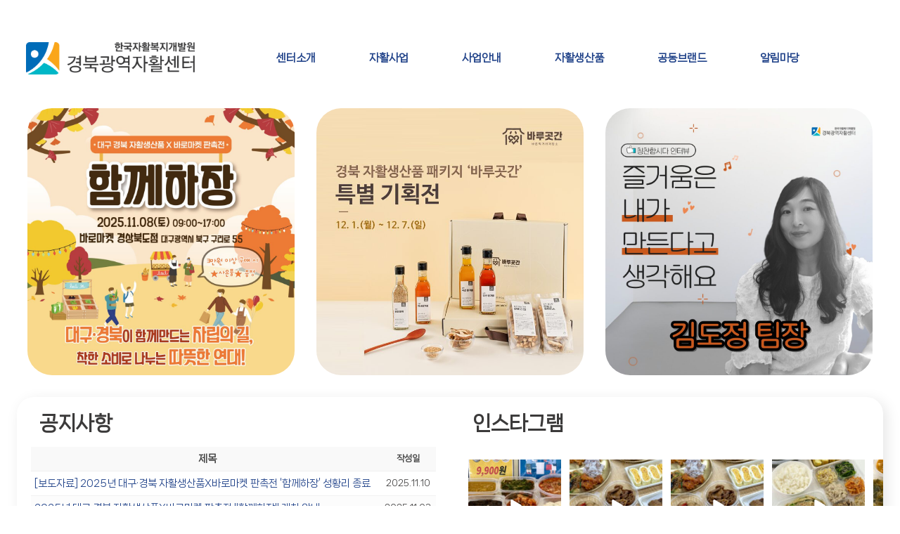

--- FILE ---
content_type: text/html; charset=UTF-8
request_url: https://gbssc.or.kr/?kboard_id=1&mod=document&uid=512
body_size: 45982
content:
<!DOCTYPE html><html dir="ltr" lang="ko-KR" prefix="og: https://ogp.me/ns#" class="no-js " itemscope itemtype="https://schema.org/WebPage" ><head><meta charset="UTF-8" /><title>경북광역자활센터</title><style>img:is([sizes="auto" i], [sizes^="auto," i]) { contain-intrinsic-size: 3000px 1500px }</style><link rel="stylesheet" id="ao_optimized_gfonts" href="https://fonts.googleapis.com/css?family=Plus+Jakarta+Sans%3A1%2C300%2C400%2C400italic%2C500%2C600%2C700%2C700italic&amp;display=swap"><link rel="alternate" hreflang="ko-KR" href="https://gbssc.or.kr/?kboard_id=1&#038;mod=document&#038;uid=512"/><meta name="format-detection" content="telephone=no"><meta name="viewport" content="width=device-width, initial-scale=1, maximum-scale=1" /><meta name="theme-color" content="#ffffff" media="(prefers-color-scheme: light)"><meta name="theme-color" content="#ffffff" media="(prefers-color-scheme: dark)"><meta property="og:title" content="경북광역자활센터 사무실 이전 안내"><meta property="og:description" content="경북광역자활센터 사무실 이전을 다음과 같이 안내드립니다.1. 이전 일자 : 2021. 11. 29.(월)2. 이전 주소 : 경북 안동시 은행나무로 101, 5층(현빌딩)3. 기타사항 - 센터 이전 및 내부망 설치로 전화 및 인터넷사용이 제한되니 참고해주시기 바랍니다. (제한 기간 : 2021. 11. 26.(금) 13:00 ~ 11. 30.(화) 18:00) 감사합니다."><meta property="og:url" content="https://gbssc.or.kr/?kboard_content_redirect=512"><meta name="twitter:description" content="경북광역자활센터 사무실 이전을 다음과 같이 안내드립니다.1. 이전 일자 : 2021. 11. 29.(월)2. 이전 주소 : 경북 안동시 은행나무로 101, 5층(현빌딩)3. 기타사항 - 센터 이전 및 내부망 설치로 전화 및 인터넷사용이 제한되니 참고해주시기 바랍니다. (제한 기간 : 2021. 11. 26.(금) 13:00 ~ 11. 30.(화) 18:00) 감사합니다."><meta name="twitter:title" content="경북광역자활센터 사무실 이전 안내"><meta name="twitter:card" content="summary"><meta name="title" content="경북광역자활센터 사무실 이전 안내"><meta name="description" content="경북광역자활센터 사무실 이전을 다음과 같이 안내드립니다.1. 이전 일자 : 2021. 11. 29.(월)2. 이전 주소 : 경북 안동시 은행나무로 101, 5층(현빌딩)3. 기타사항 - 센터 이전 및 내부망 설치로 전화 및 인터넷사용이 제한되니 참고해주시기 바랍니다. (제한 기간 : 2021. 11. 26.(금) 13:00 ~ 11. 30.(화) 18:00) 감사합니다."><meta name="author" content="경북광역자활"><meta name="article:author" content="경북광역자활"><meta name="article:published_time" content="2021-11-26T13:22:57+00:00"><meta name="article:modified_time" content="2021-11-26T13:22:57+00:00"><meta name="og:updated_time" content="2021-11-26T13:22:57+00:00"><link rel="canonical" href="https://gbssc.or.kr/?kboard_content_redirect=512"><link rel="shortlink" href="https://gbssc.or.kr/?kboard_content_redirect=512"><link rel="alternate" href="https://gbssc.or.kr/wp-content/plugins/kboard/rss.php" type="application/rss+xml" title="경북광역자활센터 &raquo; KBoard 통합 피드"><link rel='dns-prefetch' href='//t1.daumcdn.net' /><link href='https://fonts.gstatic.com' crossorigin rel='preconnect' /><link rel="alternate" type="application/rss+xml" title="경북광역자활센터 &raquo; 피드" href="https://gbssc.or.kr/feed/" /><link rel="alternate" type="application/rss+xml" title="경북광역자활센터 &raquo; 댓글 피드" href="https://gbssc.or.kr/comments/feed/" /><style type="text/css">.brave_popup{display:none}</style><script data-no-optimize="1">var brave_popup_data = {}; var bravepop_emailValidation=false; var brave_popup_videos = {};  var brave_popup_formData = {};var brave_popup_adminUser = false; var brave_popup_pageInfo = {"type":"front","pageID":2,"singleType":""};  var bravepop_emailSuggestions={};</script><script type="text/javascript">window._wpemojiSettings = {"baseUrl":"https:\/\/s.w.org\/images\/core\/emoji\/16.0.1\/72x72\/","ext":".png","svgUrl":"https:\/\/s.w.org\/images\/core\/emoji\/16.0.1\/svg\/","svgExt":".svg","source":{"concatemoji":"https:\/\/gbssc.or.kr\/wp-includes\/js\/wp-emoji-release.min.js"}};
/*! This file is auto-generated */
!function(s,n){var o,i,e;function c(e){try{var t={supportTests:e,timestamp:(new Date).valueOf()};sessionStorage.setItem(o,JSON.stringify(t))}catch(e){}}function p(e,t,n){e.clearRect(0,0,e.canvas.width,e.canvas.height),e.fillText(t,0,0);var t=new Uint32Array(e.getImageData(0,0,e.canvas.width,e.canvas.height).data),a=(e.clearRect(0,0,e.canvas.width,e.canvas.height),e.fillText(n,0,0),new Uint32Array(e.getImageData(0,0,e.canvas.width,e.canvas.height).data));return t.every(function(e,t){return e===a[t]})}function u(e,t){e.clearRect(0,0,e.canvas.width,e.canvas.height),e.fillText(t,0,0);for(var n=e.getImageData(16,16,1,1),a=0;a<n.data.length;a++)if(0!==n.data[a])return!1;return!0}function f(e,t,n,a){switch(t){case"flag":return n(e,"\ud83c\udff3\ufe0f\u200d\u26a7\ufe0f","\ud83c\udff3\ufe0f\u200b\u26a7\ufe0f")?!1:!n(e,"\ud83c\udde8\ud83c\uddf6","\ud83c\udde8\u200b\ud83c\uddf6")&&!n(e,"\ud83c\udff4\udb40\udc67\udb40\udc62\udb40\udc65\udb40\udc6e\udb40\udc67\udb40\udc7f","\ud83c\udff4\u200b\udb40\udc67\u200b\udb40\udc62\u200b\udb40\udc65\u200b\udb40\udc6e\u200b\udb40\udc67\u200b\udb40\udc7f");case"emoji":return!a(e,"\ud83e\udedf")}return!1}function g(e,t,n,a){var r="undefined"!=typeof WorkerGlobalScope&&self instanceof WorkerGlobalScope?new OffscreenCanvas(300,150):s.createElement("canvas"),o=r.getContext("2d",{willReadFrequently:!0}),i=(o.textBaseline="top",o.font="600 32px Arial",{});return e.forEach(function(e){i[e]=t(o,e,n,a)}),i}function t(e){var t=s.createElement("script");t.src=e,t.defer=!0,s.head.appendChild(t)}"undefined"!=typeof Promise&&(o="wpEmojiSettingsSupports",i=["flag","emoji"],n.supports={everything:!0,everythingExceptFlag:!0},e=new Promise(function(e){s.addEventListener("DOMContentLoaded",e,{once:!0})}),new Promise(function(t){var n=function(){try{var e=JSON.parse(sessionStorage.getItem(o));if("object"==typeof e&&"number"==typeof e.timestamp&&(new Date).valueOf()<e.timestamp+604800&&"object"==typeof e.supportTests)return e.supportTests}catch(e){}return null}();if(!n){if("undefined"!=typeof Worker&&"undefined"!=typeof OffscreenCanvas&&"undefined"!=typeof URL&&URL.createObjectURL&&"undefined"!=typeof Blob)try{var e="postMessage("+g.toString()+"("+[JSON.stringify(i),f.toString(),p.toString(),u.toString()].join(",")+"));",a=new Blob([e],{type:"text/javascript"}),r=new Worker(URL.createObjectURL(a),{name:"wpTestEmojiSupports"});return void(r.onmessage=function(e){c(n=e.data),r.terminate(),t(n)})}catch(e){}c(n=g(i,f,p,u))}t(n)}).then(function(e){for(var t in e)n.supports[t]=e[t],n.supports.everything=n.supports.everything&&n.supports[t],"flag"!==t&&(n.supports.everythingExceptFlag=n.supports.everythingExceptFlag&&n.supports[t]);n.supports.everythingExceptFlag=n.supports.everythingExceptFlag&&!n.supports.flag,n.DOMReady=!1,n.readyCallback=function(){n.DOMReady=!0}}).then(function(){return e}).then(function(){var e;n.supports.everything||(n.readyCallback(),(e=n.source||{}).concatemoji?t(e.concatemoji):e.wpemoji&&e.twemoji&&(t(e.twemoji),t(e.wpemoji)))}))}((window,document),window._wpemojiSettings);</script> <link rel='stylesheet' id='sbi_styles-css' href='https://gbssc.or.kr/wp-content/plugins/instagram-feed-pro/css/sbi-styles.min.css' type='text/css' media='all' /><style id='wp-emoji-styles-inline-css' type='text/css'>img.wp-smiley, img.emoji {
		display: inline !important;
		border: none !important;
		box-shadow: none !important;
		height: 1em !important;
		width: 1em !important;
		margin: 0 0.07em !important;
		vertical-align: -0.1em !important;
		background: none !important;
		padding: 0 !important;
	}</style><link rel='stylesheet' id='wp-block-library-css' href='https://gbssc.or.kr/wp-includes/css/dist/block-library/style.min.css' type='text/css' media='all' /><style id='classic-theme-styles-inline-css' type='text/css'>/*! This file is auto-generated */
.wp-block-button__link{color:#fff;background-color:#32373c;border-radius:9999px;box-shadow:none;text-decoration:none;padding:calc(.667em + 2px) calc(1.333em + 2px);font-size:1.125em}.wp-block-file__button{background:#32373c;color:#fff;text-decoration:none}</style><link rel='stylesheet' id='aioseo/css/src/vue/standalone/blocks/table-of-contents/global.scss-css' href='https://gbssc.or.kr/wp-content/cache/autoptimize/css/autoptimize_single_8aeaa129c1f80e6e5dbaa329351d1482.css' type='text/css' media='all' /><style id='pdfemb-pdf-embedder-viewer-style-inline-css' type='text/css'>.wp-block-pdfemb-pdf-embedder-viewer{max-width:none}</style><style id='global-styles-inline-css' type='text/css'>:root{--wp--preset--aspect-ratio--square: 1;--wp--preset--aspect-ratio--4-3: 4/3;--wp--preset--aspect-ratio--3-4: 3/4;--wp--preset--aspect-ratio--3-2: 3/2;--wp--preset--aspect-ratio--2-3: 2/3;--wp--preset--aspect-ratio--16-9: 16/9;--wp--preset--aspect-ratio--9-16: 9/16;--wp--preset--color--black: #000000;--wp--preset--color--cyan-bluish-gray: #abb8c3;--wp--preset--color--white: #ffffff;--wp--preset--color--pale-pink: #f78da7;--wp--preset--color--vivid-red: #cf2e2e;--wp--preset--color--luminous-vivid-orange: #ff6900;--wp--preset--color--luminous-vivid-amber: #fcb900;--wp--preset--color--light-green-cyan: #7bdcb5;--wp--preset--color--vivid-green-cyan: #00d084;--wp--preset--color--pale-cyan-blue: #8ed1fc;--wp--preset--color--vivid-cyan-blue: #0693e3;--wp--preset--color--vivid-purple: #9b51e0;--wp--preset--gradient--vivid-cyan-blue-to-vivid-purple: linear-gradient(135deg,rgba(6,147,227,1) 0%,rgb(155,81,224) 100%);--wp--preset--gradient--light-green-cyan-to-vivid-green-cyan: linear-gradient(135deg,rgb(122,220,180) 0%,rgb(0,208,130) 100%);--wp--preset--gradient--luminous-vivid-amber-to-luminous-vivid-orange: linear-gradient(135deg,rgba(252,185,0,1) 0%,rgba(255,105,0,1) 100%);--wp--preset--gradient--luminous-vivid-orange-to-vivid-red: linear-gradient(135deg,rgba(255,105,0,1) 0%,rgb(207,46,46) 100%);--wp--preset--gradient--very-light-gray-to-cyan-bluish-gray: linear-gradient(135deg,rgb(238,238,238) 0%,rgb(169,184,195) 100%);--wp--preset--gradient--cool-to-warm-spectrum: linear-gradient(135deg,rgb(74,234,220) 0%,rgb(151,120,209) 20%,rgb(207,42,186) 40%,rgb(238,44,130) 60%,rgb(251,105,98) 80%,rgb(254,248,76) 100%);--wp--preset--gradient--blush-light-purple: linear-gradient(135deg,rgb(255,206,236) 0%,rgb(152,150,240) 100%);--wp--preset--gradient--blush-bordeaux: linear-gradient(135deg,rgb(254,205,165) 0%,rgb(254,45,45) 50%,rgb(107,0,62) 100%);--wp--preset--gradient--luminous-dusk: linear-gradient(135deg,rgb(255,203,112) 0%,rgb(199,81,192) 50%,rgb(65,88,208) 100%);--wp--preset--gradient--pale-ocean: linear-gradient(135deg,rgb(255,245,203) 0%,rgb(182,227,212) 50%,rgb(51,167,181) 100%);--wp--preset--gradient--electric-grass: linear-gradient(135deg,rgb(202,248,128) 0%,rgb(113,206,126) 100%);--wp--preset--gradient--midnight: linear-gradient(135deg,rgb(2,3,129) 0%,rgb(40,116,252) 100%);--wp--preset--font-size--small: 13px;--wp--preset--font-size--medium: 20px;--wp--preset--font-size--large: 36px;--wp--preset--font-size--x-large: 42px;--wp--preset--spacing--20: 0.44rem;--wp--preset--spacing--30: 0.67rem;--wp--preset--spacing--40: 1rem;--wp--preset--spacing--50: 1.5rem;--wp--preset--spacing--60: 2.25rem;--wp--preset--spacing--70: 3.38rem;--wp--preset--spacing--80: 5.06rem;--wp--preset--shadow--natural: 6px 6px 9px rgba(0, 0, 0, 0.2);--wp--preset--shadow--deep: 12px 12px 50px rgba(0, 0, 0, 0.4);--wp--preset--shadow--sharp: 6px 6px 0px rgba(0, 0, 0, 0.2);--wp--preset--shadow--outlined: 6px 6px 0px -3px rgba(255, 255, 255, 1), 6px 6px rgba(0, 0, 0, 1);--wp--preset--shadow--crisp: 6px 6px 0px rgba(0, 0, 0, 1);}:where(.is-layout-flex){gap: 0.5em;}:where(.is-layout-grid){gap: 0.5em;}body .is-layout-flex{display: flex;}.is-layout-flex{flex-wrap: wrap;align-items: center;}.is-layout-flex > :is(*, div){margin: 0;}body .is-layout-grid{display: grid;}.is-layout-grid > :is(*, div){margin: 0;}:where(.wp-block-columns.is-layout-flex){gap: 2em;}:where(.wp-block-columns.is-layout-grid){gap: 2em;}:where(.wp-block-post-template.is-layout-flex){gap: 1.25em;}:where(.wp-block-post-template.is-layout-grid){gap: 1.25em;}.has-black-color{color: var(--wp--preset--color--black) !important;}.has-cyan-bluish-gray-color{color: var(--wp--preset--color--cyan-bluish-gray) !important;}.has-white-color{color: var(--wp--preset--color--white) !important;}.has-pale-pink-color{color: var(--wp--preset--color--pale-pink) !important;}.has-vivid-red-color{color: var(--wp--preset--color--vivid-red) !important;}.has-luminous-vivid-orange-color{color: var(--wp--preset--color--luminous-vivid-orange) !important;}.has-luminous-vivid-amber-color{color: var(--wp--preset--color--luminous-vivid-amber) !important;}.has-light-green-cyan-color{color: var(--wp--preset--color--light-green-cyan) !important;}.has-vivid-green-cyan-color{color: var(--wp--preset--color--vivid-green-cyan) !important;}.has-pale-cyan-blue-color{color: var(--wp--preset--color--pale-cyan-blue) !important;}.has-vivid-cyan-blue-color{color: var(--wp--preset--color--vivid-cyan-blue) !important;}.has-vivid-purple-color{color: var(--wp--preset--color--vivid-purple) !important;}.has-black-background-color{background-color: var(--wp--preset--color--black) !important;}.has-cyan-bluish-gray-background-color{background-color: var(--wp--preset--color--cyan-bluish-gray) !important;}.has-white-background-color{background-color: var(--wp--preset--color--white) !important;}.has-pale-pink-background-color{background-color: var(--wp--preset--color--pale-pink) !important;}.has-vivid-red-background-color{background-color: var(--wp--preset--color--vivid-red) !important;}.has-luminous-vivid-orange-background-color{background-color: var(--wp--preset--color--luminous-vivid-orange) !important;}.has-luminous-vivid-amber-background-color{background-color: var(--wp--preset--color--luminous-vivid-amber) !important;}.has-light-green-cyan-background-color{background-color: var(--wp--preset--color--light-green-cyan) !important;}.has-vivid-green-cyan-background-color{background-color: var(--wp--preset--color--vivid-green-cyan) !important;}.has-pale-cyan-blue-background-color{background-color: var(--wp--preset--color--pale-cyan-blue) !important;}.has-vivid-cyan-blue-background-color{background-color: var(--wp--preset--color--vivid-cyan-blue) !important;}.has-vivid-purple-background-color{background-color: var(--wp--preset--color--vivid-purple) !important;}.has-black-border-color{border-color: var(--wp--preset--color--black) !important;}.has-cyan-bluish-gray-border-color{border-color: var(--wp--preset--color--cyan-bluish-gray) !important;}.has-white-border-color{border-color: var(--wp--preset--color--white) !important;}.has-pale-pink-border-color{border-color: var(--wp--preset--color--pale-pink) !important;}.has-vivid-red-border-color{border-color: var(--wp--preset--color--vivid-red) !important;}.has-luminous-vivid-orange-border-color{border-color: var(--wp--preset--color--luminous-vivid-orange) !important;}.has-luminous-vivid-amber-border-color{border-color: var(--wp--preset--color--luminous-vivid-amber) !important;}.has-light-green-cyan-border-color{border-color: var(--wp--preset--color--light-green-cyan) !important;}.has-vivid-green-cyan-border-color{border-color: var(--wp--preset--color--vivid-green-cyan) !important;}.has-pale-cyan-blue-border-color{border-color: var(--wp--preset--color--pale-cyan-blue) !important;}.has-vivid-cyan-blue-border-color{border-color: var(--wp--preset--color--vivid-cyan-blue) !important;}.has-vivid-purple-border-color{border-color: var(--wp--preset--color--vivid-purple) !important;}.has-vivid-cyan-blue-to-vivid-purple-gradient-background{background: var(--wp--preset--gradient--vivid-cyan-blue-to-vivid-purple) !important;}.has-light-green-cyan-to-vivid-green-cyan-gradient-background{background: var(--wp--preset--gradient--light-green-cyan-to-vivid-green-cyan) !important;}.has-luminous-vivid-amber-to-luminous-vivid-orange-gradient-background{background: var(--wp--preset--gradient--luminous-vivid-amber-to-luminous-vivid-orange) !important;}.has-luminous-vivid-orange-to-vivid-red-gradient-background{background: var(--wp--preset--gradient--luminous-vivid-orange-to-vivid-red) !important;}.has-very-light-gray-to-cyan-bluish-gray-gradient-background{background: var(--wp--preset--gradient--very-light-gray-to-cyan-bluish-gray) !important;}.has-cool-to-warm-spectrum-gradient-background{background: var(--wp--preset--gradient--cool-to-warm-spectrum) !important;}.has-blush-light-purple-gradient-background{background: var(--wp--preset--gradient--blush-light-purple) !important;}.has-blush-bordeaux-gradient-background{background: var(--wp--preset--gradient--blush-bordeaux) !important;}.has-luminous-dusk-gradient-background{background: var(--wp--preset--gradient--luminous-dusk) !important;}.has-pale-ocean-gradient-background{background: var(--wp--preset--gradient--pale-ocean) !important;}.has-electric-grass-gradient-background{background: var(--wp--preset--gradient--electric-grass) !important;}.has-midnight-gradient-background{background: var(--wp--preset--gradient--midnight) !important;}.has-small-font-size{font-size: var(--wp--preset--font-size--small) !important;}.has-medium-font-size{font-size: var(--wp--preset--font-size--medium) !important;}.has-large-font-size{font-size: var(--wp--preset--font-size--large) !important;}.has-x-large-font-size{font-size: var(--wp--preset--font-size--x-large) !important;}
:where(.wp-block-post-template.is-layout-flex){gap: 1.25em;}:where(.wp-block-post-template.is-layout-grid){gap: 1.25em;}
:where(.wp-block-columns.is-layout-flex){gap: 2em;}:where(.wp-block-columns.is-layout-grid){gap: 2em;}
:root :where(.wp-block-pullquote){font-size: 1.5em;line-height: 1.6;}</style><link rel='stylesheet' id='sc_merged-css' href='https://gbssc.or.kr/wp-content/cache/autoptimize/css/autoptimize_single_4514825eb0342aaa67cde1af9e966285.css' type='text/css' media='all' /><style id='sc_merged-inline-css' type='text/css'>.supercarousel941 .supercarousel > div {}.supercarousel941 .supercarousel > div .super_overlay0 {background-color: rgba(0,0,0,0);transition: none ease-in-out 400ms 0ms;-wekbit-transition: none ease-in-out 400ms 0ms;-moz-transition: none ease-in-out 400ms 0ms;-ms-transition: none ease-in-out 400ms 0ms;-o-transition: none ease-in-out 400ms 0ms;border-radius: 0px;}.supercarousel941 .supercarousel > div:hover .super_overlay0 {background-color: rgba(0,0,0,0);}.supercarousel941 .supercarousel > div .superelement0 {transition: none ease-in-out 400ms 0ms;-wekbit-transition: none ease-in-out 400ms 0ms;-moz-transition: none ease-in-out 400ms 0ms;-ms-transition: none ease-in-out 400ms 0ms;-o-transition: none ease-in-out 400ms 0ms;object-position: center;border-left-width: 0px;border-left-style: solid;border-left-color: #444444;border-top-width: 0px;border-top-style: solid;border-top-color: #444444;border-right-width: 0px;border-right-style: solid;border-right-color: #444444;border-bottom-width: 0px;border-bottom-style: solid;border-bottom-color: #444444;background-color: rgba(0,0,0,0);box-shadow: 0px 0px 0px #444444;opacity: 1.00;margin-top: 0px;margin-right: 0px;margin-bottom: 0px;margin-left: 0px;padding-top: 20px;padding-right: 20px;padding-bottom: 20px;padding-left: 20px;border-radius: 0px;transform: none;-wekbit-transform: none;-moz-transform: none;-ms-transform: none;-o-transform: none;filter: grayscale(0%);}.supercarousel941 .supercarousel > div .superelement0:hover  {border-width: 0px;border-style: solid;border-color: #444444;background-color: rgba(0,0,0,0);box-shadow: 0px 0px 0px #444444;opacity: 1.00;transform: none;-wekbit-transform: none;-moz-transform: none;-ms-transform: none;-o-transform: none;filter: grayscale(0%);}.supercarousel941 .supercarousel > div superelement0 a {transition: none ease-in-out 400ms 0ms;-wekbit-transition: none ease-in-out 400ms 0ms;-moz-transition: none ease-in-out 400ms 0ms;-ms-transition: none ease-in-out 400ms 0ms;-o-transition: none ease-in-out 400ms 0ms;object-position: center;border-left-width: 0px;border-left-style: solid;border-left-color: #444444;border-top-width: 0px;border-top-style: solid;border-top-color: #444444;border-right-width: 0px;border-right-style: solid;border-right-color: #444444;border-bottom-width: 0px;border-bottom-style: solid;border-bottom-color: #444444;background-color: rgba(0,0,0,0);box-shadow: 0px 0px 0px #444444;opacity: 1.00;margin-top: 0px;margin-right: 0px;margin-bottom: 0px;margin-left: 0px;padding-top: 20px;padding-right: 20px;padding-bottom: 20px;padding-left: 20px;border-radius: 0px;transform: none;-wekbit-transform: none;-moz-transform: none;-ms-transform: none;-o-transform: none;filter: grayscale(0%);}.supercarousel941 .supercarousel > div superelement0 a:hover  {border-width: 0px;border-style: solid;border-color: #444444;background-color: rgba(0,0,0,0);box-shadow: 0px 0px 0px #444444;opacity: 1.00;transform: none;-wekbit-transform: none;-moz-transform: none;-ms-transform: none;-o-transform: none;filter: grayscale(0%);}.supercarousel141 .supercarousel > div {}.supercarousel141 .supercarousel > div .super_overlay0 {background-color: rgba(0,0,0,0);transition: none ease-in-out 400ms 0ms;-wekbit-transition: none ease-in-out 400ms 0ms;-moz-transition: none ease-in-out 400ms 0ms;-ms-transition: none ease-in-out 400ms 0ms;-o-transition: none ease-in-out 400ms 0ms;border-radius: 50px;}.supercarousel141 .supercarousel > div:hover .super_overlay0 {background-color: rgba(0,0,0,0);}.supercarousel141 .supercarousel > div .superelement0 {transition: none ease-in-out 400ms 0ms;-wekbit-transition: none ease-in-out 400ms 0ms;-moz-transition: none ease-in-out 400ms 0ms;-ms-transition: none ease-in-out 400ms 0ms;-o-transition: none ease-in-out 400ms 0ms;object-position: center;border-left-width: 0px;border-left-style: solid;border-left-color: #444444;border-top-width: 0px;border-top-style: solid;border-top-color: #444444;border-right-width: 0px;border-right-style: solid;border-right-color: #444444;border-bottom-width: 0px;border-bottom-style: solid;border-bottom-color: #444444;background-color: rgba(0,0,0,0);box-shadow: 0px 0px 0px #444444;opacity: 1.00;margin-top: 0px;margin-right: 0px;margin-bottom: 0px;margin-left: 0px;padding-top: 15px;padding-right: 15px;padding-bottom: 15px;padding-left: 15px;border-radius: 50px;transform: none;-wekbit-transform: none;-moz-transform: none;-ms-transform: none;-o-transform: none;filter: grayscale(0%);}.supercarousel141 .supercarousel > div .superelement0:hover  {border-width: 0px;border-style: solid;border-color: #444444;background-color: rgba(0,0,0,0);box-shadow: 0px 0px 0px #444444;opacity: 1.00;transform: none;-wekbit-transform: none;-moz-transform: none;-ms-transform: none;-o-transform: none;filter: grayscale(0%);}.supercarousel141 .supercarousel > div superelement0 a {transition: none ease-in-out 400ms 0ms;-wekbit-transition: none ease-in-out 400ms 0ms;-moz-transition: none ease-in-out 400ms 0ms;-ms-transition: none ease-in-out 400ms 0ms;-o-transition: none ease-in-out 400ms 0ms;object-position: center;border-left-width: 0px;border-left-style: solid;border-left-color: #444444;border-top-width: 0px;border-top-style: solid;border-top-color: #444444;border-right-width: 0px;border-right-style: solid;border-right-color: #444444;border-bottom-width: 0px;border-bottom-style: solid;border-bottom-color: #444444;background-color: rgba(0,0,0,0);box-shadow: 0px 0px 0px #444444;opacity: 1.00;margin-top: 0px;margin-right: 0px;margin-bottom: 0px;margin-left: 0px;padding-top: 15px;padding-right: 15px;padding-bottom: 15px;padding-left: 15px;border-radius: 50px;transform: none;-wekbit-transform: none;-moz-transform: none;-ms-transform: none;-o-transform: none;filter: grayscale(0%);}.supercarousel141 .supercarousel > div superelement0 a:hover  {border-width: 0px;border-style: solid;border-color: #444444;background-color: rgba(0,0,0,0);box-shadow: 0px 0px 0px #444444;opacity: 1.00;transform: none;-wekbit-transform: none;-moz-transform: none;-ms-transform: none;-o-transform: none;filter: grayscale(0%);}</style><link rel='stylesheet' id='iksm-public-style-css' href='https://gbssc.or.kr/wp-content/cache/autoptimize/css/autoptimize_single_220841007e52e20a37fb6a01082fad75.css' type='text/css' media='all' /><link rel='stylesheet' id='mfn-be-css' href='https://gbssc.or.kr/wp-content/cache/autoptimize/css/autoptimize_single_0acff159d07eb85daceb3ee0fbc1acb7.css' type='text/css' media='all' /><link rel='stylesheet' id='mfn-animations-css' href='https://gbssc.or.kr/wp-content/themes/betheme/assets/animations/animations.min.css' type='text/css' media='all' /><link rel='stylesheet' id='mfn-font-awesome-css' href='https://gbssc.or.kr/wp-content/cache/autoptimize/css/autoptimize_single_3b513906d04338606636721da3de2937.css' type='text/css' media='all' /><link rel='stylesheet' id='mfn-jplayer-css' href='https://gbssc.or.kr/wp-content/themes/betheme/assets/jplayer/css/jplayer.blue.monday.min.css' type='text/css' media='all' /><link rel='stylesheet' id='mfn-responsive-css' href='https://gbssc.or.kr/wp-content/cache/autoptimize/css/autoptimize_single_483360e1559c98908c7b399448c9cebd.css' type='text/css' media='all' /><style id='mfn-dynamic-inline-css' type='text/css'>@font-face{font-family:"NanumSquareNeo";src:url("https://gbssc.or.kr/wp-content/uploads/2025/01/NanumSquareNeoTTF-bRg.woff#156") format("woff");font-weight:normal;font-style:normal;font-display:swap}
html{background-color:#ffffff}#Wrapper,#Content,.mfn-popup .mfn-popup-content,.mfn-off-canvas-sidebar .mfn-off-canvas-content-wrapper,.mfn-cart-holder,.mfn-header-login,#Top_bar .search_wrapper,#Top_bar .top_bar_right .mfn-live-search-box,.column_livesearch .mfn-live-search-wrapper,.column_livesearch .mfn-live-search-box{background-color:#ffffff}.layout-boxed.mfn-bebuilder-header.mfn-ui #Wrapper .mfn-only-sample-content{background-color:#ffffff}body:not(.template-slider) #Header{min-height:250px}body.header-below:not(.template-slider) #Header{padding-top:250px}#Footer .widgets_wrapper{padding:70px 0}.has-search-overlay.search-overlay-opened #search-overlay{background-color:rgba(0,0,0,0.6)}.elementor-page.elementor-default #Content .the_content .section_wrapper{max-width:100%}.elementor-page.elementor-default #Content .section.the_content{width:100%}.elementor-page.elementor-default #Content .section_wrapper .the_content_wrapper{margin-left:0;margin-right:0;width:100%}body,span.date_label,.timeline_items li h3 span,input[type="date"],input[type="text"],input[type="password"],input[type="tel"],input[type="email"],input[type="url"],textarea,select,.offer_li .title h3,.mfn-menu-item-megamenu{font-family:"NanumSquareNeo",-apple-system,BlinkMacSystemFont,"Segoe UI",Roboto,Oxygen-Sans,Ubuntu,Cantarell,"Helvetica Neue",sans-serif}.lead,.big{font-family:"NanumSquareNeo",-apple-system,BlinkMacSystemFont,"Segoe UI",Roboto,Oxygen-Sans,Ubuntu,Cantarell,"Helvetica Neue",sans-serif}#menu > ul > li > a,#overlay-menu ul li a{font-family:"NanumSquareNeo",-apple-system,BlinkMacSystemFont,"Segoe UI",Roboto,Oxygen-Sans,Ubuntu,Cantarell,"Helvetica Neue",sans-serif}#Subheader .title{font-family:"NanumSquareNeo",-apple-system,BlinkMacSystemFont,"Segoe UI",Roboto,Oxygen-Sans,Ubuntu,Cantarell,"Helvetica Neue",sans-serif}h1,h2,h3,h4,.text-logo #logo{font-family:"NanumSquareNeo",-apple-system,BlinkMacSystemFont,"Segoe UI",Roboto,Oxygen-Sans,Ubuntu,Cantarell,"Helvetica Neue",sans-serif}h5,h6{font-family:"NanumSquareNeo",-apple-system,BlinkMacSystemFont,"Segoe UI",Roboto,Oxygen-Sans,Ubuntu,Cantarell,"Helvetica Neue",sans-serif}blockquote{font-family:"NanumSquareNeo",-apple-system,BlinkMacSystemFont,"Segoe UI",Roboto,Oxygen-Sans,Ubuntu,Cantarell,"Helvetica Neue",sans-serif}.chart_box .chart .num,.counter .desc_wrapper .number-wrapper,.how_it_works .image .number,.pricing-box .plan-header .price,.quick_fact .number-wrapper,.woocommerce .product div.entry-summary .price{font-family:"NanumSquareNeo",-apple-system,BlinkMacSystemFont,"Segoe UI",Roboto,Oxygen-Sans,Ubuntu,Cantarell,"Helvetica Neue",sans-serif}body,.mfn-menu-item-megamenu{font-size:16px;line-height:24px;font-weight:400;letter-spacing:0px}.lead,.big{font-size:16px;line-height:24px;font-weight:600;letter-spacing:0px}#menu > ul > li > a,#overlay-menu ul li a{font-size:15px;font-weight:600;letter-spacing:0px}#overlay-menu ul li a{line-height:22.5px}#Subheader .title{font-size:50px;line-height:60px;font-weight:400;letter-spacing:0px}h1,.text-logo #logo{font-size:65px;line-height:78px;font-weight:700;letter-spacing:-3px}h2{font-size:50px;line-height:58px;font-weight:700;letter-spacing:-2px}h3,.woocommerce ul.products li.product h3,.woocommerce #customer_login h2{font-size:38px;line-height:46px;font-weight:700;letter-spacing:-1px}h4,.woocommerce .woocommerce-order-details__title,.woocommerce .wc-bacs-bank-details-heading,.woocommerce .woocommerce-customer-details h2{font-size:28px;line-height:36px;font-weight:700;letter-spacing:-1px}h5{font-size:20px;line-height:28px;font-weight:500;letter-spacing:0px}h6{font-size:14px;line-height:20px;font-weight:700;letter-spacing:0px}#Intro .intro-title{font-size:70px;line-height:70px;font-weight:400;letter-spacing:0px}@media only screen and (min-width:768px) and (max-width:959px){body,.mfn-menu-item-megamenu{font-size:14px;line-height:20px;font-weight:400;letter-spacing:0px}.lead,.big{font-size:14px;line-height:20px;font-weight:600;letter-spacing:0px}#menu > ul > li > a,#overlay-menu ul li a{font-size:13px;font-weight:600;letter-spacing:0px}#overlay-menu ul li a{line-height:19.5px}#Subheader .title{font-size:43px;line-height:51px;font-weight:400;letter-spacing:0px}h1,.text-logo #logo{font-size:55px;line-height:66px;font-weight:700;letter-spacing:-3px}h2{font-size:43px;line-height:49px;font-weight:700;letter-spacing:-2px}h3,.woocommerce ul.products li.product h3,.woocommerce #customer_login h2{font-size:32px;line-height:39px;font-weight:700;letter-spacing:-1px}h4,.woocommerce .woocommerce-order-details__title,.woocommerce .wc-bacs-bank-details-heading,.woocommerce .woocommerce-customer-details h2{font-size:24px;line-height:31px;font-weight:700;letter-spacing:-1px}h5{font-size:17px;line-height:24px;font-weight:500;letter-spacing:0px}h6{font-size:13px;line-height:19px;font-weight:700;letter-spacing:0px}#Intro .intro-title{font-size:60px;line-height:60px;font-weight:400;letter-spacing:0px}blockquote{font-size:15px}.chart_box .chart .num{font-size:45px;line-height:45px}.counter .desc_wrapper .number-wrapper{font-size:45px;line-height:45px}.counter .desc_wrapper .title{font-size:14px;line-height:18px}.faq .question .title{font-size:14px}.fancy_heading .title{font-size:38px;line-height:38px}.offer .offer_li .desc_wrapper .title h3{font-size:32px;line-height:32px}.offer_thumb_ul li.offer_thumb_li .desc_wrapper .title h3{font-size:32px;line-height:32px}.pricing-box .plan-header h2{font-size:27px;line-height:27px}.pricing-box .plan-header .price > span{font-size:40px;line-height:40px}.pricing-box .plan-header .price sup.currency{font-size:18px;line-height:18px}.pricing-box .plan-header .price sup.period{font-size:14px;line-height:14px}.quick_fact .number-wrapper{font-size:80px;line-height:80px}.trailer_box .desc h2{font-size:27px;line-height:27px}.widget > h3{font-size:17px;line-height:20px}}@media only screen and (min-width:480px) and (max-width:767px){body,.mfn-menu-item-megamenu{font-size:13px;line-height:19px;font-weight:400;letter-spacing:0px}.lead,.big{font-size:13px;line-height:19px;font-weight:600;letter-spacing:0px}#menu > ul > li > a,#overlay-menu ul li a{font-size:13px;font-weight:600;letter-spacing:0px}#overlay-menu ul li a{line-height:19.5px}#Subheader .title{font-size:38px;line-height:45px;font-weight:400;letter-spacing:0px}h1,.text-logo #logo{font-size:49px;line-height:59px;font-weight:700;letter-spacing:-2px}h2{font-size:38px;line-height:44px;font-weight:700;letter-spacing:-2px}h3,.woocommerce ul.products li.product h3,.woocommerce #customer_login h2{font-size:29px;line-height:35px;font-weight:700;letter-spacing:-1px}h4,.woocommerce .woocommerce-order-details__title,.woocommerce .wc-bacs-bank-details-heading,.woocommerce .woocommerce-customer-details h2{font-size:21px;line-height:27px;font-weight:700;letter-spacing:-1px}h5{font-size:15px;line-height:21px;font-weight:500;letter-spacing:0px}h6{font-size:13px;line-height:19px;font-weight:700;letter-spacing:0px}#Intro .intro-title{font-size:53px;line-height:53px;font-weight:400;letter-spacing:0px}blockquote{font-size:14px}.chart_box .chart .num{font-size:40px;line-height:40px}.counter .desc_wrapper .number-wrapper{font-size:40px;line-height:40px}.counter .desc_wrapper .title{font-size:13px;line-height:16px}.faq .question .title{font-size:13px}.fancy_heading .title{font-size:34px;line-height:34px}.offer .offer_li .desc_wrapper .title h3{font-size:28px;line-height:28px}.offer_thumb_ul li.offer_thumb_li .desc_wrapper .title h3{font-size:28px;line-height:28px}.pricing-box .plan-header h2{font-size:24px;line-height:24px}.pricing-box .plan-header .price > span{font-size:34px;line-height:34px}.pricing-box .plan-header .price sup.currency{font-size:16px;line-height:16px}.pricing-box .plan-header .price sup.period{font-size:13px;line-height:13px}.quick_fact .number-wrapper{font-size:70px;line-height:70px}.trailer_box .desc h2{font-size:24px;line-height:24px}.widget > h3{font-size:16px;line-height:19px}}@media only screen and (max-width:479px){body,.mfn-menu-item-megamenu{font-size:13px;line-height:19px;font-weight:400;letter-spacing:0px}.lead,.big{font-size:13px;line-height:19px;font-weight:600;letter-spacing:0px}#menu > ul > li > a,#overlay-menu ul li a{font-size:13px;font-weight:600;letter-spacing:0px}#overlay-menu ul li a{line-height:19.5px}#Subheader .title{font-size:30px;line-height:36px;font-weight:400;letter-spacing:0px}h1,.text-logo #logo{font-size:39px;line-height:47px;font-weight:700;letter-spacing:-2px}h2{font-size:30px;line-height:35px;font-weight:700;letter-spacing:-1px}h3,.woocommerce ul.products li.product h3,.woocommerce #customer_login h2{font-size:23px;line-height:28px;font-weight:700;letter-spacing:-1px}h4,.woocommerce .woocommerce-order-details__title,.woocommerce .wc-bacs-bank-details-heading,.woocommerce .woocommerce-customer-details h2{font-size:17px;line-height:22px;font-weight:700;letter-spacing:-1px}h5{font-size:13px;line-height:19px;font-weight:500;letter-spacing:0px}h6{font-size:13px;line-height:19px;font-weight:700;letter-spacing:0px}#Intro .intro-title{font-size:42px;line-height:42px;font-weight:400;letter-spacing:0px}blockquote{font-size:13px}.chart_box .chart .num{font-size:35px;line-height:35px}.counter .desc_wrapper .number-wrapper{font-size:35px;line-height:35px}.counter .desc_wrapper .title{font-size:13px;line-height:26px}.faq .question .title{font-size:13px}.fancy_heading .title{font-size:30px;line-height:30px}.offer .offer_li .desc_wrapper .title h3{font-size:26px;line-height:26px}.offer_thumb_ul li.offer_thumb_li .desc_wrapper .title h3{font-size:26px;line-height:26px}.pricing-box .plan-header h2{font-size:21px;line-height:21px}.pricing-box .plan-header .price > span{font-size:32px;line-height:32px}.pricing-box .plan-header .price sup.currency{font-size:14px;line-height:14px}.pricing-box .plan-header .price sup.period{font-size:13px;line-height:13px}.quick_fact .number-wrapper{font-size:60px;line-height:60px}.trailer_box .desc h2{font-size:21px;line-height:21px}.widget > h3{font-size:15px;line-height:18px}}.with_aside .sidebar.columns{width:23%}.with_aside .sections_group{width:77%}.aside_both .sidebar.columns{width:18%}.aside_both .sidebar.sidebar-1{margin-left:-82%}.aside_both .sections_group{width:64%;margin-left:18%}@media only screen and (min-width:1240px){#Wrapper,.with_aside .content_wrapper{max-width:1340px}body.layout-boxed.mfn-header-scrolled .mfn-header-tmpl.mfn-sticky-layout-width{max-width:1340px;left:0;right:0;margin-left:auto;margin-right:auto}body.layout-boxed:not(.mfn-header-scrolled) .mfn-header-tmpl.mfn-header-layout-width,body.layout-boxed .mfn-header-tmpl.mfn-header-layout-width:not(.mfn-hasSticky){max-width:1340px;left:0;right:0;margin-left:auto;margin-right:auto}body.layout-boxed.mfn-bebuilder-header.mfn-ui .mfn-only-sample-content{max-width:1340px;margin-left:auto;margin-right:auto}.section_wrapper,.container{max-width:1320px}.layout-boxed.header-boxed #Top_bar.is-sticky{max-width:1340px}}@media only screen and (max-width:767px){#Wrapper{max-width:calc(100% - 67px)}.content_wrapper .section_wrapper,.container,.four.columns .widget-area{max-width:550px !important;padding-left:33px;padding-right:33px}}body{--mfn-button-font-family:"NanumSquareNeo";--mfn-button-font-size:15px;--mfn-button-font-weight:600;--mfn-button-font-style:inherit;--mfn-button-letter-spacing:0px;--mfn-button-padding:16px 32px 16px 32px;--mfn-button-border-width:1px 1px 1px 1px;--mfn-button-border-radius:38px 38px 38px 38px;--mfn-button-gap:10px;--mfn-button-transition:0.2s;--mfn-button-color:#2b6cf5;--mfn-button-color-hover:#2b6cf5;--mfn-button-bg:#ffffff;--mfn-button-bg-hover:#ffffff;--mfn-button-border-color:#eaeaea;--mfn-button-border-color-hover:#2b6cf5;--mfn-button-icon-color:#2b6cf5;--mfn-button-icon-color-hover:#2b6cf5;--mfn-button-box-shadow:unset;--mfn-button-theme-color:#ffffff;--mfn-button-theme-color-hover:#ffffff;--mfn-button-theme-bg:#2b6cf5;--mfn-button-theme-bg-hover:#204289;--mfn-button-theme-border-color:#2b6cf5;--mfn-button-theme-border-color-hover:#204289;--mfn-button-theme-icon-color:#ffffff;--mfn-button-theme-icon-color-hover:#ffffff;--mfn-button-theme-box-shadow:unset;--mfn-button-shop-color:#ffffff;--mfn-button-shop-color-hover:#ffffff;--mfn-button-shop-bg:#2b6cf5;--mfn-button-shop-bg-hover:#204289;--mfn-button-shop-border-color:#2b6cf5;--mfn-button-shop-border-color-hover:#204289;--mfn-button-shop-icon-color:#626262;--mfn-button-shop-icon-color-hover:#626262;--mfn-button-shop-box-shadow:unset;--mfn-button-action-color:#ffffff;--mfn-button-action-color-hover:#ffffff;--mfn-button-action-bg:#2b6cf5;--mfn-button-action-bg-hover:#204289;--mfn-button-action-border-color:transparent;--mfn-button-action-border-color-hover:transparent;--mfn-button-action-icon-color:#626262;--mfn-button-action-icon-color-hover:#626262;--mfn-button-action-box-shadow:unset}@media only screen and (max-width:959px){body{}}@media only screen and (max-width:768px){body{}}.mfn-cookies{--mfn-gdpr2-container-text-color:#626262;--mfn-gdpr2-container-strong-color:#07070a;--mfn-gdpr2-container-bg:#ffffff;--mfn-gdpr2-container-overlay:rgba(25,37,48,0.6);--mfn-gdpr2-details-box-bg:#fbfbfb;--mfn-gdpr2-details-switch-bg:#00032a;--mfn-gdpr2-details-switch-bg-active:#5acb65;--mfn-gdpr2-tabs-text-color:#07070a;--mfn-gdpr2-tabs-text-color-active:#0089f7;--mfn-gdpr2-tabs-border:rgba(8,8,14,0.1);--mfn-gdpr2-buttons-box-bg:#fbfbfb}#Top_bar #logo,.header-fixed #Top_bar #logo,.header-plain #Top_bar #logo,.header-transparent #Top_bar #logo{height:60px;line-height:60px;padding:15px 0}.logo-overflow #Top_bar:not(.is-sticky) .logo{height:90px}#Top_bar .menu > li > a{padding:15px 0}.menu-highlight:not(.header-creative) #Top_bar .menu > li > a{margin:20px 0}.header-plain:not(.menu-highlight) #Top_bar .menu > li > a span:not(.description){line-height:90px}.header-fixed #Top_bar .menu > li > a{padding:30px 0}@media only screen and (max-width:767px){.mobile-header-mini #Top_bar #logo{height:50px!important;line-height:50px!important;margin:5px 0}}#Top_bar #logo img.svg{width:100px}.image_frame,.wp-caption{border-width:0px}.alert{border-radius:0px}#Top_bar .top_bar_right .top-bar-right-input input{width:200px}.mfn-live-search-box .mfn-live-search-list{max-height:300px}#Side_slide{right:-250px;width:250px}#Side_slide.left{left:-250px}.blog-teaser li .desc-wrapper .desc{background-position-y:-1px}.mfn-free-delivery-info{--mfn-free-delivery-bar:#204289;--mfn-free-delivery-bg:rgba(0,0,0,0.1);--mfn-free-delivery-achieved:#204289}#back_to_top i{color:#65666C}@media only screen and ( max-width:767px ){}@media only screen and (min-width:1240px){body:not(.header-simple) #Top_bar #menu{display:block!important}.tr-menu #Top_bar #menu{background:none!important}#Top_bar .menu > li > ul.mfn-megamenu > li{float:left}#Top_bar .menu > li > ul.mfn-megamenu > li.mfn-megamenu-cols-1{width:100%}#Top_bar .menu > li > ul.mfn-megamenu > li.mfn-megamenu-cols-2{width:50%}#Top_bar .menu > li > ul.mfn-megamenu > li.mfn-megamenu-cols-3{width:33.33%}#Top_bar .menu > li > ul.mfn-megamenu > li.mfn-megamenu-cols-4{width:25%}#Top_bar .menu > li > ul.mfn-megamenu > li.mfn-megamenu-cols-5{width:20%}#Top_bar .menu > li > ul.mfn-megamenu > li.mfn-megamenu-cols-6{width:16.66%}#Top_bar .menu > li > ul.mfn-megamenu > li > ul{display:block!important;position:inherit;left:auto;top:auto;border-width:0 1px 0 0}#Top_bar .menu > li > ul.mfn-megamenu > li:last-child > ul{border:0}#Top_bar .menu > li > ul.mfn-megamenu > li > ul li{width:auto}#Top_bar .menu > li > ul.mfn-megamenu a.mfn-megamenu-title{text-transform:uppercase;font-weight:400;background:none}#Top_bar .menu > li > ul.mfn-megamenu a .menu-arrow{display:none}.menuo-right #Top_bar .menu > li > ul.mfn-megamenu{left:0;width:98%!important;margin:0 1%;padding:20px 0}.menuo-right #Top_bar .menu > li > ul.mfn-megamenu-bg{box-sizing:border-box}#Top_bar .menu > li > ul.mfn-megamenu-bg{padding:20px 166px 20px 20px;background-repeat:no-repeat;background-position:right bottom}.rtl #Top_bar .menu > li > ul.mfn-megamenu-bg{padding-left:166px;padding-right:20px;background-position:left bottom}#Top_bar .menu > li > ul.mfn-megamenu-bg > li{background:none}#Top_bar .menu > li > ul.mfn-megamenu-bg > li a{border:none}#Top_bar .menu > li > ul.mfn-megamenu-bg > li > ul{background:none!important;-webkit-box-shadow:0 0 0 0;-moz-box-shadow:0 0 0 0;box-shadow:0 0 0 0}.mm-vertical #Top_bar .container{position:relative}.mm-vertical #Top_bar .top_bar_left{position:static}.mm-vertical #Top_bar .menu > li ul{box-shadow:0 0 0 0 transparent!important;background-image:none}.mm-vertical #Top_bar .menu > li > ul.mfn-megamenu{padding:20px 0}.mm-vertical.header-plain #Top_bar .menu > li > ul.mfn-megamenu{width:100%!important;margin:0}.mm-vertical #Top_bar .menu > li > ul.mfn-megamenu > li{display:table-cell;float:none!important;width:10%;padding:0 15px;border-right:1px solid rgba(0,0,0,0.05)}.mm-vertical #Top_bar .menu > li > ul.mfn-megamenu > li:last-child{border-right-width:0}.mm-vertical #Top_bar .menu > li > ul.mfn-megamenu > li.hide-border{border-right-width:0}.mm-vertical #Top_bar .menu > li > ul.mfn-megamenu > li a{border-bottom-width:0;padding:9px 15px;line-height:120%}.mm-vertical #Top_bar .menu > li > ul.mfn-megamenu a.mfn-megamenu-title{font-weight:700}.rtl .mm-vertical #Top_bar .menu > li > ul.mfn-megamenu > li:first-child{border-right-width:0}.rtl .mm-vertical #Top_bar .menu > li > ul.mfn-megamenu > li:last-child{border-right-width:1px}body.header-shop #Top_bar #menu{display:flex!important;background-color:transparent}.header-shop #Top_bar.is-sticky .top_bar_row_second{display:none}.header-plain:not(.menuo-right) #Header .top_bar_left{width:auto!important}.header-stack.header-center #Top_bar #menu{display:inline-block!important}.header-simple #Top_bar #menu{display:none;height:auto;width:300px;bottom:auto;top:100%;right:1px;position:absolute;margin:0}.header-simple #Header a.responsive-menu-toggle{display:block;right:10px}.header-simple #Top_bar #menu > ul{width:100%;float:left}.header-simple #Top_bar #menu ul li{width:100%;padding-bottom:0;border-right:0;position:relative}.header-simple #Top_bar #menu ul li a{padding:0 20px;margin:0;display:block;height:auto;line-height:normal;border:none}.header-simple #Top_bar #menu ul li a:not(.menu-toggle):after{display:none}.header-simple #Top_bar #menu ul li a span{border:none;line-height:44px;display:inline;padding:0}.header-simple #Top_bar #menu ul li.submenu .menu-toggle{display:block;position:absolute;right:0;top:0;width:44px;height:44px;line-height:44px;font-size:30px;font-weight:300;text-align:center;cursor:pointer;color:#444;opacity:0.33;transform:unset}.header-simple #Top_bar #menu ul li.submenu .menu-toggle:after{content:"+";position:static}.header-simple #Top_bar #menu ul li.hover > .menu-toggle:after{content:"-"}.header-simple #Top_bar #menu ul li.hover a{border-bottom:0}.header-simple #Top_bar #menu ul.mfn-megamenu li .menu-toggle{display:none}.header-simple #Top_bar #menu ul li ul{position:relative!important;left:0!important;top:0;padding:0;margin:0!important;width:auto!important;background-image:none}.header-simple #Top_bar #menu ul li ul li{width:100%!important;display:block;padding:0}.header-simple #Top_bar #menu ul li ul li a{padding:0 20px 0 30px}.header-simple #Top_bar #menu ul li ul li a .menu-arrow{display:none}.header-simple #Top_bar #menu ul li ul li a span{padding:0}.header-simple #Top_bar #menu ul li ul li a span:after{display:none!important}.header-simple #Top_bar .menu > li > ul.mfn-megamenu a.mfn-megamenu-title{text-transform:uppercase;font-weight:400}.header-simple #Top_bar .menu > li > ul.mfn-megamenu > li > ul{display:block!important;position:inherit;left:auto;top:auto}.header-simple #Top_bar #menu ul li ul li ul{border-left:0!important;padding:0;top:0}.header-simple #Top_bar #menu ul li ul li ul li a{padding:0 20px 0 40px}.rtl.header-simple #Top_bar #menu{left:1px;right:auto}.rtl.header-simple #Top_bar a.responsive-menu-toggle{left:10px;right:auto}.rtl.header-simple #Top_bar #menu ul li.submenu .menu-toggle{left:0;right:auto}.rtl.header-simple #Top_bar #menu ul li ul{left:auto!important;right:0!important}.rtl.header-simple #Top_bar #menu ul li ul li a{padding:0 30px 0 20px}.rtl.header-simple #Top_bar #menu ul li ul li ul li a{padding:0 40px 0 20px}.menu-highlight #Top_bar .menu > li{margin:0 2px}.menu-highlight:not(.header-creative) #Top_bar .menu > li > a{padding:0;-webkit-border-radius:5px;border-radius:5px}.menu-highlight #Top_bar .menu > li > a:after{display:none}.menu-highlight #Top_bar .menu > li > a span:not(.description){line-height:50px}.menu-highlight #Top_bar .menu > li > a span.description{display:none}.menu-highlight.header-stack #Top_bar .menu > li > a{margin:10px 0!important}.menu-highlight.header-stack #Top_bar .menu > li > a span:not(.description){line-height:40px}.menu-highlight.header-simple #Top_bar #menu ul li,.menu-highlight.header-creative #Top_bar #menu ul li{margin:0}.menu-highlight.header-simple #Top_bar #menu ul li > a,.menu-highlight.header-creative #Top_bar #menu ul li > a{-webkit-border-radius:0;border-radius:0}.menu-highlight:not(.header-fixed):not(.header-simple) #Top_bar.is-sticky .menu > li > a{margin:10px 0!important;padding:5px 0!important}.menu-highlight:not(.header-fixed):not(.header-simple) #Top_bar.is-sticky .menu > li > a span{line-height:30px!important}.header-modern.menu-highlight.menuo-right .menu_wrapper{margin-right:20px}.menu-line-below #Top_bar .menu > li > a:not(.menu-toggle):after{top:auto;bottom:-4px}.menu-line-below #Top_bar.is-sticky .menu > li > a:not(.menu-toggle):after{top:auto;bottom:-4px}.menu-line-below-80 #Top_bar:not(.is-sticky) .menu > li > a:not(.menu-toggle):after{height:4px;left:10%;top:50%;margin-top:20px;width:80%}.menu-line-below-80-1 #Top_bar:not(.is-sticky) .menu > li > a:not(.menu-toggle):after{height:1px;left:10%;top:50%;margin-top:20px;width:80%}.menu-link-color #Top_bar .menu > li > a:not(.menu-toggle):after{display:none!important}.menu-arrow-top #Top_bar .menu > li > a:after{background:none repeat scroll 0 0 rgba(0,0,0,0)!important;border-color:#ccc transparent transparent;border-style:solid;border-width:7px 7px 0;display:block;height:0;left:50%;margin-left:-7px;top:0!important;width:0}.menu-arrow-top #Top_bar.is-sticky .menu > li > a:after{top:0!important}.menu-arrow-bottom #Top_bar .menu > li > a:after{background:none!important;border-color:transparent transparent #ccc;border-style:solid;border-width:0 7px 7px;display:block;height:0;left:50%;margin-left:-7px;top:auto;bottom:0;width:0}.menu-arrow-bottom #Top_bar.is-sticky .menu > li > a:after{top:auto;bottom:0}.menuo-no-borders #Top_bar .menu > li > a span{border-width:0!important}.menuo-no-borders #Header_creative #Top_bar .menu > li > a span{border-bottom-width:0}.menuo-no-borders.header-plain #Top_bar a#header_cart,.menuo-no-borders.header-plain #Top_bar a#search_button,.menuo-no-borders.header-plain #Top_bar .wpml-languages,.menuo-no-borders.header-plain #Top_bar a.action_button{border-width:0}.menuo-right #Top_bar .menu_wrapper{float:right}.menuo-right.header-stack:not(.header-center) #Top_bar .menu_wrapper{margin-right:150px}body.header-creative{padding-left:50px}body.header-creative.header-open{padding-left:250px}body.error404,body.under-construction,body.elementor-maintenance-mode,body.template-blank,body.under-construction.header-rtl.header-creative.header-open{padding-left:0!important;padding-right:0!important}.header-creative.footer-fixed #Footer,.header-creative.footer-sliding #Footer,.header-creative.footer-stick #Footer.is-sticky{box-sizing:border-box;padding-left:50px}.header-open.footer-fixed #Footer,.header-open.footer-sliding #Footer,.header-creative.footer-stick #Footer.is-sticky{padding-left:250px}.header-rtl.header-creative.footer-fixed #Footer,.header-rtl.header-creative.footer-sliding #Footer,.header-rtl.header-creative.footer-stick #Footer.is-sticky{padding-left:0;padding-right:50px}.header-rtl.header-open.footer-fixed #Footer,.header-rtl.header-open.footer-sliding #Footer,.header-rtl.header-creative.footer-stick #Footer.is-sticky{padding-right:250px}#Header_creative{background-color:#fff;position:fixed;width:250px;height:100%;left:-200px;top:0;z-index:9002;-webkit-box-shadow:2px 0 4px 2px rgba(0,0,0,.15);box-shadow:2px 0 4px 2px rgba(0,0,0,.15)}#Header_creative .container{width:100%}#Header_creative .creative-wrapper{opacity:0;margin-right:50px}#Header_creative a.creative-menu-toggle{display:block;width:34px;height:34px;line-height:34px;font-size:22px;text-align:center;position:absolute;top:10px;right:8px;border-radius:3px}.admin-bar #Header_creative a.creative-menu-toggle{top:42px}#Header_creative #Top_bar{position:static;width:100%}#Header_creative #Top_bar .top_bar_left{width:100%!important;float:none}#Header_creative #Top_bar .logo{float:none;text-align:center;margin:15px 0}#Header_creative #Top_bar #menu{background-color:transparent}#Header_creative #Top_bar .menu_wrapper{float:none;margin:0 0 30px}#Header_creative #Top_bar .menu > li{width:100%;float:none;position:relative}#Header_creative #Top_bar .menu > li > a{padding:0;text-align:center}#Header_creative #Top_bar .menu > li > a:after{display:none}#Header_creative #Top_bar .menu > li > a span{border-right:0;border-bottom-width:1px;line-height:38px}#Header_creative #Top_bar .menu li ul{left:100%;right:auto;top:0;box-shadow:2px 2px 2px 0 rgba(0,0,0,0.03);-webkit-box-shadow:2px 2px 2px 0 rgba(0,0,0,0.03)}#Header_creative #Top_bar .menu > li > ul.mfn-megamenu{margin:0;width:700px!important}#Header_creative #Top_bar .menu > li > ul.mfn-megamenu > li > ul{left:0}#Header_creative #Top_bar .menu li ul li a{padding-top:9px;padding-bottom:8px}#Header_creative #Top_bar .menu li ul li ul{top:0}#Header_creative #Top_bar .menu > li > a span.description{display:block;font-size:13px;line-height:28px!important;clear:both}.menuo-arrows #Top_bar .menu > li.submenu > a > span:after{content:unset!important}#Header_creative #Top_bar .top_bar_right{width:100%!important;float:left;height:auto;margin-bottom:35px;text-align:center;padding:0 20px;top:0;-webkit-box-sizing:border-box;-moz-box-sizing:border-box;box-sizing:border-box}#Header_creative #Top_bar .top_bar_right:before{content:none}#Header_creative #Top_bar .top_bar_right .top_bar_right_wrapper{flex-wrap:wrap;justify-content:center}#Header_creative #Top_bar .top_bar_right .top-bar-right-icon,#Header_creative #Top_bar .top_bar_right .wpml-languages,#Header_creative #Top_bar .top_bar_right .top-bar-right-button,#Header_creative #Top_bar .top_bar_right .top-bar-right-input{min-height:30px;margin:5px}#Header_creative #Top_bar .search_wrapper{left:100%;top:auto}#Header_creative #Top_bar .banner_wrapper{display:block;text-align:center}#Header_creative #Top_bar .banner_wrapper img{max-width:100%;height:auto;display:inline-block}#Header_creative #Action_bar{display:none;position:absolute;bottom:0;top:auto;clear:both;padding:0 20px;box-sizing:border-box}#Header_creative #Action_bar .contact_details{width:100%;text-align:center;margin-bottom:20px}#Header_creative #Action_bar .contact_details li{padding:0}#Header_creative #Action_bar .social{float:none;text-align:center;padding:5px 0 15px}#Header_creative #Action_bar .social li{margin-bottom:2px}#Header_creative #Action_bar .social-menu{float:none;text-align:center}#Header_creative #Action_bar .social-menu li{border-color:rgba(0,0,0,.1)}#Header_creative .social li a{color:rgba(0,0,0,.5)}#Header_creative .social li a:hover{color:#000}#Header_creative .creative-social{position:absolute;bottom:10px;right:0;width:50px}#Header_creative .creative-social li{display:block;float:none;width:100%;text-align:center;margin-bottom:5px}.header-creative .fixed-nav.fixed-nav-prev{margin-left:50px}.header-creative.header-open .fixed-nav.fixed-nav-prev{margin-left:250px}.menuo-last #Header_creative #Top_bar .menu li.last ul{top:auto;bottom:0}.header-open #Header_creative{left:0}.header-open #Header_creative .creative-wrapper{opacity:1;margin:0!important}.header-open #Header_creative .creative-menu-toggle,.header-open #Header_creative .creative-social{display:none}.header-open #Header_creative #Action_bar{display:block}body.header-rtl.header-creative{padding-left:0;padding-right:50px}.header-rtl #Header_creative{left:auto;right:-200px}.header-rtl #Header_creative .creative-wrapper{margin-left:50px;margin-right:0}.header-rtl #Header_creative a.creative-menu-toggle{left:8px;right:auto}.header-rtl #Header_creative .creative-social{left:0;right:auto}.header-rtl #Footer #back_to_top.sticky{right:125px}.header-rtl #popup_contact{right:70px}.header-rtl #Header_creative #Top_bar .menu li ul{left:auto;right:100%}.header-rtl #Header_creative #Top_bar .search_wrapper{left:auto;right:100%}.header-rtl .fixed-nav.fixed-nav-prev{margin-left:0!important}.header-rtl .fixed-nav.fixed-nav-next{margin-right:50px}body.header-rtl.header-creative.header-open{padding-left:0;padding-right:250px!important}.header-rtl.header-open #Header_creative{left:auto;right:0}.header-rtl.header-open #Footer #back_to_top.sticky{right:325px}.header-rtl.header-open #popup_contact{right:270px}.header-rtl.header-open .fixed-nav.fixed-nav-next{margin-right:250px}#Header_creative.active{left:-1px}.header-rtl #Header_creative.active{left:auto;right:-1px}#Header_creative.active .creative-wrapper{opacity:1;margin:0}.header-creative .vc_row[data-vc-full-width]{padding-left:50px}.header-creative.header-open .vc_row[data-vc-full-width]{padding-left:250px}.header-open .vc_parallax .vc_parallax-inner{left:auto;width:calc(100% - 250px)}.header-open.header-rtl .vc_parallax .vc_parallax-inner{left:0;right:auto}#Header_creative.scroll{height:100%;overflow-y:auto}#Header_creative.scroll:not(.dropdown) .menu li ul{display:none!important}#Header_creative.scroll #Action_bar{position:static}#Header_creative.dropdown{outline:none}#Header_creative.dropdown #Top_bar .menu_wrapper{float:left;width:100%}#Header_creative.dropdown #Top_bar #menu ul li{position:relative;float:left}#Header_creative.dropdown #Top_bar #menu ul li a:not(.menu-toggle):after{display:none}#Header_creative.dropdown #Top_bar #menu ul li a span{line-height:38px;padding:0}#Header_creative.dropdown #Top_bar #menu ul li.submenu .menu-toggle{display:block;position:absolute;right:0;top:0;width:38px;height:38px;line-height:38px;font-size:26px;font-weight:300;text-align:center;cursor:pointer;color:#444;opacity:0.33;z-index:203}#Header_creative.dropdown #Top_bar #menu ul li.submenu .menu-toggle:after{content:"+";position:static}#Header_creative.dropdown #Top_bar #menu ul li.hover > .menu-toggle:after{content:"-"}#Header_creative.dropdown #Top_bar #menu ul.sub-menu li:not(:last-of-type) a{border-bottom:0}#Header_creative.dropdown #Top_bar #menu ul.mfn-megamenu li .menu-toggle{display:none}#Header_creative.dropdown #Top_bar #menu ul li ul{position:relative!important;left:0!important;top:0;padding:0;margin-left:0!important;width:auto!important;background-image:none}#Header_creative.dropdown #Top_bar #menu ul li ul li{width:100%!important}#Header_creative.dropdown #Top_bar #menu ul li ul li a{padding:0 10px;text-align:center}#Header_creative.dropdown #Top_bar #menu ul li ul li a .menu-arrow{display:none}#Header_creative.dropdown #Top_bar #menu ul li ul li a span{padding:0}#Header_creative.dropdown #Top_bar #menu ul li ul li a span:after{display:none!important}#Header_creative.dropdown #Top_bar .menu > li > ul.mfn-megamenu a.mfn-megamenu-title{text-transform:uppercase;font-weight:400}#Header_creative.dropdown #Top_bar .menu > li > ul.mfn-megamenu > li > ul{display:block!important;position:inherit;left:auto;top:auto}#Header_creative.dropdown #Top_bar #menu ul li ul li ul{border-left:0!important;padding:0;top:0}#Header_creative{transition:left .5s ease-in-out,right .5s ease-in-out}#Header_creative .creative-wrapper{transition:opacity .5s ease-in-out,margin 0s ease-in-out .5s}#Header_creative.active .creative-wrapper{transition:opacity .5s ease-in-out,margin 0s ease-in-out}}@media only screen and (min-width:1240px){#Top_bar.is-sticky{position:fixed!important;width:100%;left:0;top:-60px;height:60px;z-index:701;background:#fff;opacity:.97;-webkit-box-shadow:0 2px 5px 0 rgba(0,0,0,0.1);-moz-box-shadow:0 2px 5px 0 rgba(0,0,0,0.1);box-shadow:0 2px 5px 0 rgba(0,0,0,0.1)}.layout-boxed.header-boxed #Top_bar.is-sticky{left:50%;-webkit-transform:translateX(-50%);transform:translateX(-50%)}#Top_bar.is-sticky .top_bar_left,#Top_bar.is-sticky .top_bar_right,#Top_bar.is-sticky .top_bar_right:before{background:none;box-shadow:unset}#Top_bar.is-sticky .logo{width:auto;margin:0 30px 0 20px;padding:0}#Top_bar.is-sticky #logo,#Top_bar.is-sticky .custom-logo-link{padding:5px 0!important;height:50px!important;line-height:50px!important}.logo-no-sticky-padding #Top_bar.is-sticky #logo{height:60px!important;line-height:60px!important}#Top_bar.is-sticky #logo img.logo-main{display:none}#Top_bar.is-sticky #logo img.logo-sticky{display:inline;max-height:35px}.logo-sticky-width-auto #Top_bar.is-sticky #logo img.logo-sticky{width:auto}#Top_bar.is-sticky .menu_wrapper{clear:none}#Top_bar.is-sticky .menu_wrapper .menu > li > a{padding:15px 0}#Top_bar.is-sticky .menu > li > a,#Top_bar.is-sticky .menu > li > a span{line-height:30px}#Top_bar.is-sticky .menu > li > a:after{top:auto;bottom:-4px}#Top_bar.is-sticky .menu > li > a span.description{display:none}#Top_bar.is-sticky .secondary_menu_wrapper,#Top_bar.is-sticky .banner_wrapper{display:none}.header-overlay #Top_bar.is-sticky{display:none}.sticky-dark #Top_bar.is-sticky,.sticky-dark #Top_bar.is-sticky #menu{background:rgba(0,0,0,.8)}.sticky-dark #Top_bar.is-sticky .menu > li:not(.current-menu-item) > a{color:#fff}.sticky-dark #Top_bar.is-sticky .top_bar_right .top-bar-right-icon{color:rgba(255,255,255,.9)}.sticky-dark #Top_bar.is-sticky .top_bar_right .top-bar-right-icon svg .path{stroke:rgba(255,255,255,.9)}.sticky-dark #Top_bar.is-sticky .wpml-languages a.active,.sticky-dark #Top_bar.is-sticky .wpml-languages ul.wpml-lang-dropdown{background:rgba(0,0,0,0.1);border-color:rgba(0,0,0,0.1)}.sticky-white #Top_bar.is-sticky,.sticky-white #Top_bar.is-sticky #menu{background:rgba(255,255,255,.8)}.sticky-white #Top_bar.is-sticky .menu > li:not(.current-menu-item) > a{color:#222}.sticky-white #Top_bar.is-sticky .top_bar_right .top-bar-right-icon{color:rgba(0,0,0,.8)}.sticky-white #Top_bar.is-sticky .top_bar_right .top-bar-right-icon svg .path{stroke:rgba(0,0,0,.8)}.sticky-white #Top_bar.is-sticky .wpml-languages a.active,.sticky-white #Top_bar.is-sticky .wpml-languages ul.wpml-lang-dropdown{background:rgba(255,255,255,0.1);border-color:rgba(0,0,0,0.1)}}@media only screen and (min-width:768px) and (max-width:1240px){.header_placeholder{height:0!important}}@media only screen and (max-width:1239px){#Top_bar #menu{display:none;height:auto;width:300px;bottom:auto;top:100%;right:1px;position:absolute;margin:0}#Top_bar a.responsive-menu-toggle{display:block}#Top_bar #menu > ul{width:100%;float:left}#Top_bar #menu ul li{width:100%;padding-bottom:0;border-right:0;position:relative}#Top_bar #menu ul li a{padding:0 25px;margin:0;display:block;height:auto;line-height:normal;border:none}#Top_bar #menu ul li a:not(.menu-toggle):after{display:none}#Top_bar #menu ul li a span{border:none;line-height:44px;display:inline;padding:0}#Top_bar #menu ul li a span.description{margin:0 0 0 5px}#Top_bar #menu ul li.submenu .menu-toggle{display:block;position:absolute;right:15px;top:0;width:44px;height:44px;line-height:44px;font-size:30px;font-weight:300;text-align:center;cursor:pointer;color:#444;opacity:0.33;transform:unset}#Top_bar #menu ul li.submenu .menu-toggle:after{content:"+";position:static}#Top_bar #menu ul li.hover > .menu-toggle:after{content:"-"}#Top_bar #menu ul li.hover a{border-bottom:0}#Top_bar #menu ul li a span:after{display:none!important}#Top_bar #menu ul.mfn-megamenu li .menu-toggle{display:none}.menuo-arrows.keyboard-support #Top_bar .menu > li.submenu > a:not(.menu-toggle):after,.menuo-arrows:not(.keyboard-support) #Top_bar .menu > li.submenu > a:not(.menu-toggle)::after{display:none !important}#Top_bar #menu ul li ul{position:relative!important;left:0!important;top:0;padding:0;margin-left:0!important;width:auto!important;background-image:none!important;box-shadow:0 0 0 0 transparent!important;-webkit-box-shadow:0 0 0 0 transparent!important}#Top_bar #menu ul li ul li{width:100%!important}#Top_bar #menu ul li ul li a{padding:0 20px 0 35px}#Top_bar #menu ul li ul li a .menu-arrow{display:none}#Top_bar #menu ul li ul li a span{padding:0}#Top_bar #menu ul li ul li a span:after{display:none!important}#Top_bar .menu > li > ul.mfn-megamenu a.mfn-megamenu-title{text-transform:uppercase;font-weight:400}#Top_bar .menu > li > ul.mfn-megamenu > li > ul{display:block!important;position:inherit;left:auto;top:auto}#Top_bar #menu ul li ul li ul{border-left:0!important;padding:0;top:0}#Top_bar #menu ul li ul li ul li a{padding:0 20px 0 45px}#Header #menu > ul > li.current-menu-item > a,#Header #menu > ul > li.current_page_item > a,#Header #menu > ul > li.current-menu-parent > a,#Header #menu > ul > li.current-page-parent > a,#Header #menu > ul > li.current-menu-ancestor > a,#Header #menu > ul > li.current_page_ancestor > a{background:rgba(0,0,0,.02)}.rtl #Top_bar #menu{left:1px;right:auto}.rtl #Top_bar a.responsive-menu-toggle{left:20px;right:auto}.rtl #Top_bar #menu ul li.submenu .menu-toggle{left:15px;right:auto;border-left:none;border-right:1px solid #eee;transform:unset}.rtl #Top_bar #menu ul li ul{left:auto!important;right:0!important}.rtl #Top_bar #menu ul li ul li a{padding:0 30px 0 20px}.rtl #Top_bar #menu ul li ul li ul li a{padding:0 40px 0 20px}.header-stack .menu_wrapper a.responsive-menu-toggle{position:static!important;margin:11px 0!important}.header-stack .menu_wrapper #menu{left:0;right:auto}.rtl.header-stack #Top_bar #menu{left:auto;right:0}.admin-bar #Header_creative{top:32px}.header-creative.layout-boxed{padding-top:85px}.header-creative.layout-full-width #Wrapper{padding-top:60px}#Header_creative{position:fixed;width:100%;left:0!important;top:0;z-index:1001}#Header_creative .creative-wrapper{display:block!important;opacity:1!important}#Header_creative .creative-menu-toggle,#Header_creative .creative-social{display:none!important;opacity:1!important}#Header_creative #Top_bar{position:static;width:100%}#Header_creative #Top_bar .one{display:flex}#Header_creative #Top_bar #logo,#Header_creative #Top_bar .custom-logo-link{height:50px;line-height:50px;padding:5px 0}#Header_creative #Top_bar #logo img.logo-sticky{max-height:40px!important}#Header_creative #logo img.logo-main{display:none}#Header_creative #logo img.logo-sticky{display:inline-block}.logo-no-sticky-padding #Header_creative #Top_bar #logo{height:60px;line-height:60px;padding:0}.logo-no-sticky-padding #Header_creative #Top_bar #logo img.logo-sticky{max-height:60px!important}#Header_creative #Action_bar{display:none}#Header_creative #Top_bar .top_bar_right:before{content:none}#Header_creative.scroll{overflow:visible!important}}body{--mfn-clients-tiles-hover:#204289;--mfn-icon-box-icon:#3b3a3a;--mfn-sliding-box-bg:#3b3a3a;--mfn-woo-body-color:#3b3a3a;--mfn-woo-heading-color:#3b3a3a;--mfn-woo-themecolor:#204289;--mfn-woo-bg-themecolor:#204289;--mfn-woo-border-themecolor:#204289}#Header_wrapper,#Intro{background-color:#ffffff}#Subheader{background-color:rgba(255,255,255,1)}.header-classic #Action_bar,.header-fixed #Action_bar,.header-plain #Action_bar,.header-split #Action_bar,.header-shop #Action_bar,.header-shop-split #Action_bar,.header-stack #Action_bar{background-color:#101015}#Sliding-top{background-color:#545454}#Sliding-top a.sliding-top-control{border-right-color:#545454}#Sliding-top.st-center a.sliding-top-control,#Sliding-top.st-left a.sliding-top-control{border-top-color:#545454}#Footer{background-color:#ffffff}.grid .post-item,.masonry:not(.tiles) .post-item,.photo2 .post .post-desc-wrapper{background-color:transparent}.portfolio_group .portfolio-item .desc{background-color:transparent}.woocommerce ul.products li.product,.shop_slider .shop_slider_ul li .item_wrapper .desc{background-color:transparent}body,ul.timeline_items,.icon_box a .desc,.icon_box a:hover .desc,.feature_list ul li a,.list_item a,.list_item a:hover,.widget_recent_entries ul li a,.flat_box a,.flat_box a:hover,.story_box .desc,.content_slider.carousel  ul li a .title,.content_slider.flat.description ul li .desc,.content_slider.flat.description ul li a .desc,.post-nav.minimal a i{color:#3b3a3a}.lead,.big{color:#2e2e2e}.post-nav.minimal a svg{fill:#3b3a3a}.themecolor,.opening_hours .opening_hours_wrapper li span,.fancy_heading_icon .icon_top,.fancy_heading_arrows .icon-right-dir,.fancy_heading_arrows .icon-left-dir,.fancy_heading_line .title,.button-love a.mfn-love,.format-link .post-title .icon-link,.pager-single > span,.pager-single a:hover,.widget_meta ul,.widget_pages ul,.widget_rss ul,.widget_mfn_recent_comments ul li:after,.widget_archive ul,.widget_recent_comments ul li:after,.widget_nav_menu ul,.woocommerce ul.products li.product .price,.shop_slider .shop_slider_ul li .item_wrapper .price,.woocommerce-page ul.products li.product .price,.widget_price_filter .price_label .from,.widget_price_filter .price_label .to,.woocommerce ul.product_list_widget li .quantity .amount,.woocommerce .product div.entry-summary .price,.woocommerce .product .woocommerce-variation-price .price,.woocommerce .star-rating span,#Error_404 .error_pic i,.style-simple #Filters .filters_wrapper ul li a:hover,.style-simple #Filters .filters_wrapper ul li.current-cat a,.style-simple .quick_fact .title,.mfn-cart-holder .mfn-ch-content .mfn-ch-product .woocommerce-Price-amount,.woocommerce .comment-form-rating p.stars a:before,.wishlist .wishlist-row .price,.search-results .search-item .post-product-price,.progress_icons.transparent .progress_icon.themebg{color:#204289}.mfn-wish-button.loved:not(.link) .path{fill:#204289;stroke:#204289}.themebg,#comments .commentlist > li .reply a.comment-reply-link,#Filters .filters_wrapper ul li a:hover,#Filters .filters_wrapper ul li.current-cat a,.fixed-nav .arrow,.offer_thumb .slider_pagination a:before,.offer_thumb .slider_pagination a.selected:after,.pager .pages a:hover,.pager .pages a.active,.pager .pages span.page-numbers.current,.pager-single span:after,.portfolio_group.exposure .portfolio-item .desc-inner .line,.Recent_posts ul li .desc:after,.Recent_posts ul li .photo .c,.slider_pagination a.selected,.slider_pagination .slick-active a,.slider_pagination a.selected:after,.slider_pagination .slick-active a:after,.testimonials_slider .slider_images,.testimonials_slider .slider_images a:after,.testimonials_slider .slider_images:before,#Top_bar .header-cart-count,#Top_bar .header-wishlist-count,.mfn-footer-stickymenu ul li a .header-wishlist-count,.mfn-footer-stickymenu ul li a .header-cart-count,.widget_categories ul,.widget_mfn_menu ul li a:hover,.widget_mfn_menu ul li.current-menu-item:not(.current-menu-ancestor) > a,.widget_mfn_menu ul li.current_page_item:not(.current_page_ancestor) > a,.widget_product_categories ul,.widget_recent_entries ul li:after,.woocommerce-account table.my_account_orders .order-number a,.woocommerce-MyAccount-navigation ul li.is-active a,.style-simple .accordion .question:after,.style-simple .faq .question:after,.style-simple .icon_box .desc_wrapper .title:before,.style-simple #Filters .filters_wrapper ul li a:after,.style-simple .trailer_box:hover .desc,.tp-bullets.simplebullets.round .bullet.selected,.tp-bullets.simplebullets.round .bullet.selected:after,.tparrows.default,.tp-bullets.tp-thumbs .bullet.selected:after{background-color:#204289}.Latest_news ul li .photo,.Recent_posts.blog_news ul li .photo,.style-simple .opening_hours .opening_hours_wrapper li label,.style-simple .timeline_items li:hover h3,.style-simple .timeline_items li:nth-child(even):hover h3,.style-simple .timeline_items li:hover .desc,.style-simple .timeline_items li:nth-child(even):hover,.style-simple .offer_thumb .slider_pagination a.selected{border-color:#204289}a{color:#204289}a:hover{color:#3b3a3a}*::-moz-selection{background-color:#3b3a3a;color:white}*::selection{background-color:#3b3a3a;color:white}.blockquote p.author span,.counter .desc_wrapper .title,.article_box .desc_wrapper p,.team .desc_wrapper p.subtitle,.pricing-box .plan-header p.subtitle,.pricing-box .plan-header .price sup.period,.chart_box p,.fancy_heading .inside,.fancy_heading_line .slogan,.post-meta,.post-meta a,.post-footer,.post-footer a span.label,.pager .pages a,.button-love a .label,.pager-single a,#comments .commentlist > li .comment-author .says,.fixed-nav .desc .date,.filters_buttons li.label,.Recent_posts ul li a .desc .date,.widget_recent_entries ul li .post-date,.tp_recent_tweets .twitter_time,.widget_price_filter .price_label,.shop-filters .woocommerce-result-count,.woocommerce ul.product_list_widget li .quantity,.widget_shopping_cart ul.product_list_widget li dl,.product_meta .posted_in,.woocommerce .shop_table .product-name .variation > dd,.shipping-calculator-button:after,.shop_slider .shop_slider_ul li .item_wrapper .price del,.woocommerce .product .entry-summary .woocommerce-product-rating .woocommerce-review-link,.woocommerce .product.style-default .entry-summary .product_meta .tagged_as,.woocommerce .tagged_as,.wishlist .sku_wrapper,.woocommerce .column_product_rating .woocommerce-review-link,.woocommerce #reviews #comments ol.commentlist li .comment-text p.meta .woocommerce-review__verified,.woocommerce #reviews #comments ol.commentlist li .comment-text p.meta .woocommerce-review__dash,.woocommerce #reviews #comments ol.commentlist li .comment-text p.meta .woocommerce-review__published-date,.testimonials_slider .testimonials_slider_ul li .author span,.testimonials_slider .testimonials_slider_ul li .author span a,.Latest_news ul li .desc_footer,.share-simple-wrapper .icons a{color:#a8a8a8}h1,h1 a,h1 a:hover,.text-logo #logo{color:#3b3a3a}h2,h2 a,h2 a:hover{color:#3b3a3a}h3,h3 a,h3 a:hover{color:#3b3a3a}h4,h4 a,h4 a:hover,.style-simple .sliding_box .desc_wrapper h4{color:#3b3a3a}h5,h5 a,h5 a:hover{color:#3b3a3a}h6,h6 a,h6 a:hover,a.content_link .title{color:#3b3a3a}.woocommerce #customer_login h2{color:#3b3a3a} .woocommerce .woocommerce-order-details__title,.woocommerce .wc-bacs-bank-details-heading,.woocommerce .woocommerce-customer-details h2,.woocommerce #respond .comment-reply-title,.woocommerce #reviews #comments ol.commentlist li .comment-text p.meta .woocommerce-review__author{color:#3b3a3a} .dropcap,.highlight:not(.highlight_image){background-color:#3b3a3a}a.mfn-link{color:#656B6F}a.mfn-link-2 span,a:hover.mfn-link-2 span:before,a.hover.mfn-link-2 span:before,a.mfn-link-5 span,a.mfn-link-8:after,a.mfn-link-8:before{background:#204289}a:hover.mfn-link{color:#3b3a3a}a.mfn-link-2 span:before,a:hover.mfn-link-4:before,a:hover.mfn-link-4:after,a.hover.mfn-link-4:before,a.hover.mfn-link-4:after,a.mfn-link-5:before,a.mfn-link-7:after,a.mfn-link-7:before{background:#204289}a.mfn-link-6:before{border-bottom-color:#204289}a.mfn-link svg .path{stroke:#3b3a3a}.column_column ul,.column_column ol,.the_content_wrapper:not(.is-elementor) ul,.the_content_wrapper:not(.is-elementor) ol{color:#737E86}hr.hr_color,.hr_color hr,.hr_dots span{color:#3b3a3a;background:#3b3a3a}.hr_zigzag i{color:#3b3a3a}.highlight-left:after,.highlight-right:after{background:#3b3a3a}@media only screen and (max-width:767px){.highlight-left .wrap:first-child,.highlight-right .wrap:last-child{background:#3b3a3a}}#Header .top_bar_left,.header-classic #Top_bar,.header-plain #Top_bar,.header-stack #Top_bar,.header-split #Top_bar,.header-shop #Top_bar,.header-shop-split #Top_bar,.header-fixed #Top_bar,.header-below #Top_bar,#Header_creative,#Top_bar #menu,.sticky-tb-color #Top_bar.is-sticky{background-color:#ffffff}#Top_bar .wpml-languages a.active,#Top_bar .wpml-languages ul.wpml-lang-dropdown{background-color:#ffffff}#Top_bar .top_bar_right:before{background-color:#e3e3e3}#Header .top_bar_right{background-color:#f5f5f5}#Top_bar .top_bar_right .top-bar-right-icon,#Top_bar .top_bar_right .top-bar-right-icon svg .path{color:#333333;stroke:#333333}#Top_bar .menu > li > a,#Top_bar #menu ul li.submenu .menu-toggle{color:#204289}#Top_bar .menu > li.current-menu-item > a,#Top_bar .menu > li.current_page_item > a,#Top_bar .menu > li.current-menu-parent > a,#Top_bar .menu > li.current-page-parent > a,#Top_bar .menu > li.current-menu-ancestor > a,#Top_bar .menu > li.current-page-ancestor > a,#Top_bar .menu > li.current_page_ancestor > a,#Top_bar .menu > li.hover > a{color:#3b3a3a}#Top_bar .menu > li a:not(.menu-toggle):after{background:#3b3a3a}.menuo-arrows #Top_bar .menu > li.submenu > a > span:not(.description)::after{border-top-color:#204289}#Top_bar .menu > li.current-menu-item.submenu > a > span:not(.description)::after,#Top_bar .menu > li.current_page_item.submenu > a > span:not(.description)::after,#Top_bar .menu > li.current-menu-parent.submenu > a > span:not(.description)::after,#Top_bar .menu > li.current-page-parent.submenu > a > span:not(.description)::after,#Top_bar .menu > li.current-menu-ancestor.submenu > a > span:not(.description)::after,#Top_bar .menu > li.current-page-ancestor.submenu > a > span:not(.description)::after,#Top_bar .menu > li.current_page_ancestor.submenu > a > span:not(.description)::after,#Top_bar .menu > li.hover.submenu > a > span:not(.description)::after{border-top-color:#3b3a3a}.menu-highlight #Top_bar #menu > ul > li.current-menu-item > a,.menu-highlight #Top_bar #menu > ul > li.current_page_item > a,.menu-highlight #Top_bar #menu > ul > li.current-menu-parent > a,.menu-highlight #Top_bar #menu > ul > li.current-page-parent > a,.menu-highlight #Top_bar #menu > ul > li.current-menu-ancestor > a,.menu-highlight #Top_bar #menu > ul > li.current-page-ancestor > a,.menu-highlight #Top_bar #menu > ul > li.current_page_ancestor > a,.menu-highlight #Top_bar #menu > ul > li.hover > a{background:#F2F2F2}.menu-arrow-bottom #Top_bar .menu > li > a:after{border-bottom-color:#3b3a3a}.menu-arrow-top #Top_bar .menu > li > a:after{border-top-color:#3b3a3a}.header-plain #Top_bar .menu > li.current-menu-item > a,.header-plain #Top_bar .menu > li.current_page_item > a,.header-plain #Top_bar .menu > li.current-menu-parent > a,.header-plain #Top_bar .menu > li.current-page-parent > a,.header-plain #Top_bar .menu > li.current-menu-ancestor > a,.header-plain #Top_bar .menu > li.current-page-ancestor > a,.header-plain #Top_bar .menu > li.current_page_ancestor > a,.header-plain #Top_bar .menu > li.hover > a,.header-plain #Top_bar .wpml-languages:hover,.header-plain #Top_bar .wpml-languages ul.wpml-lang-dropdown{background:#F2F2F2;color:#3b3a3a}.header-plain #Top_bar .top_bar_right .top-bar-right-icon:hover{background:#F2F2F2}.header-plain #Top_bar,.header-plain #Top_bar .menu > li > a span:not(.description),.header-plain #Top_bar .top_bar_right .top-bar-right-icon,.header-plain #Top_bar .top_bar_right .top-bar-right-button,.header-plain #Top_bar .top_bar_right .top-bar-right-input,.header-plain #Top_bar .wpml-languages{border-color:#f2f2f2}#Top_bar .menu > li ul{background-color:#ffffff}#Top_bar .menu > li ul li a{color:#204289}#Top_bar .menu > li ul li a:hover,#Top_bar .menu > li ul li.hover > a{color:#3b3a3a}.overlay-menu-toggle{color:#3b3a3a !important;background:transparent}#Overlay{background:rgba(59,58,58,0.95)}#overlay-menu ul li a,.header-overlay .overlay-menu-toggle.focus{color:#FFFFFF}#overlay-menu ul li.current-menu-item > a,#overlay-menu ul li.current_page_item > a,#overlay-menu ul li.current-menu-parent > a,#overlay-menu ul li.current-page-parent > a,#overlay-menu ul li.current-menu-ancestor > a,#overlay-menu ul li.current-page-ancestor > a,#overlay-menu ul li.current_page_ancestor > a{color:#3b3a3a}#Top_bar .responsive-menu-toggle,#Header_creative .creative-menu-toggle,#Header_creative .responsive-menu-toggle{color:#3b3a3a;background:transparent}.mfn-footer-stickymenu{background-color:#ffffff}.mfn-footer-stickymenu ul li a,.mfn-footer-stickymenu ul li a .path{color:#333333;stroke:#333333}#Side_slide{background-color:#ffffff;border-color:#ffffff}#Side_slide,#Side_slide #menu ul li.submenu .menu-toggle,#Side_slide .search-wrapper input.field,#Side_slide a:not(.button){color:#204289}#Side_slide .extras .extras-wrapper a svg .path{stroke:#204289}#Side_slide #menu ul li.hover > .menu-toggle,#Side_slide a.active,#Side_slide a:not(.button):hover{color:#3b3a3a}#Side_slide .extras .extras-wrapper a:hover svg .path{stroke:#3b3a3a}#Side_slide #menu ul li.current-menu-item > a,#Side_slide #menu ul li.current_page_item > a,#Side_slide #menu ul li.current-menu-parent > a,#Side_slide #menu ul li.current-page-parent > a,#Side_slide #menu ul li.current-menu-ancestor > a,#Side_slide #menu ul li.current-page-ancestor > a,#Side_slide #menu ul li.current_page_ancestor > a,#Side_slide #menu ul li.hover > a,#Side_slide #menu ul li:hover > a{color:#3b3a3a}#Action_bar .contact_details{color:#bbbbbb}#Action_bar .contact_details a{color:#006edf}#Action_bar .contact_details a:hover{color:#0089f7}#Action_bar .social li a,#Header_creative .social li a,#Action_bar:not(.creative) .social-menu a{color:#bbbbbb}#Action_bar .social li a:hover,#Header_creative .social li a:hover,#Action_bar:not(.creative) .social-menu a:hover{color:#FFFFFF}#Subheader .title{color:#3b3a3a}#Subheader ul.breadcrumbs li,#Subheader ul.breadcrumbs li a{color:rgba(59,58,58,0.6)}.mfn-footer,.mfn-footer .widget_recent_entries ul li a{color:#204289}.mfn-footer a:not(.button,.icon_bar,.mfn-btn,.mfn-option-btn){color:#204289}.mfn-footer a:not(.button,.icon_bar,.mfn-btn,.mfn-option-btn):hover{color:#3b3a3a}.mfn-footer h1,.mfn-footer h1 a,.mfn-footer h1 a:hover,.mfn-footer h2,.mfn-footer h2 a,.mfn-footer h2 a:hover,.mfn-footer h3,.mfn-footer h3 a,.mfn-footer h3 a:hover,.mfn-footer h4,.mfn-footer h4 a,.mfn-footer h4 a:hover,.mfn-footer h5,.mfn-footer h5 a,.mfn-footer h5 a:hover,.mfn-footer h6,.mfn-footer h6 a,.mfn-footer h6 a:hover{color:#204289}.mfn-footer .themecolor,.mfn-footer .widget_meta ul,.mfn-footer .widget_pages ul,.mfn-footer .widget_rss ul,.mfn-footer .widget_mfn_recent_comments ul li:after,.mfn-footer .widget_archive ul,.mfn-footer .widget_recent_comments ul li:after,.mfn-footer .widget_nav_menu ul,.mfn-footer .widget_price_filter .price_label .from,.mfn-footer .widget_price_filter .price_label .to,.mfn-footer .star-rating span{color:#3b3a3a}.mfn-footer .themebg,.mfn-footer .widget_categories ul,.mfn-footer .Recent_posts ul li .desc:after,.mfn-footer .Recent_posts ul li .photo .c,.mfn-footer .widget_recent_entries ul li:after,.mfn-footer .widget_mfn_menu ul li a:hover,.mfn-footer .widget_product_categories ul{background-color:#3b3a3a}.mfn-footer .Recent_posts ul li a .desc .date,.mfn-footer .widget_recent_entries ul li .post-date,.mfn-footer .tp_recent_tweets .twitter_time,.mfn-footer .widget_price_filter .price_label,.mfn-footer .shop-filters .woocommerce-result-count,.mfn-footer ul.product_list_widget li .quantity,.mfn-footer .widget_shopping_cart ul.product_list_widget li dl{color:#a8a8a8}.mfn-footer .footer_copy .social li a,.mfn-footer .footer_copy .social-menu a{color:#65666C}.mfn-footer .footer_copy .social li a:hover,.mfn-footer .footer_copy .social-menu a:hover{color:#FFFFFF}.mfn-footer .footer_copy{border-top-color:rgba(255,255,255,0.1)}#Sliding-top,#Sliding-top .widget_recent_entries ul li a{color:#cccccc}#Sliding-top a{color:#204289}#Sliding-top a:hover{color:#3b3a3a}#Sliding-top h1,#Sliding-top h1 a,#Sliding-top h1 a:hover,#Sliding-top h2,#Sliding-top h2 a,#Sliding-top h2 a:hover,#Sliding-top h3,#Sliding-top h3 a,#Sliding-top h3 a:hover,#Sliding-top h4,#Sliding-top h4 a,#Sliding-top h4 a:hover,#Sliding-top h5,#Sliding-top h5 a,#Sliding-top h5 a:hover,#Sliding-top h6,#Sliding-top h6 a,#Sliding-top h6 a:hover{color:#ffffff}#Sliding-top .themecolor,#Sliding-top .widget_meta ul,#Sliding-top .widget_pages ul,#Sliding-top .widget_rss ul,#Sliding-top .widget_mfn_recent_comments ul li:after,#Sliding-top .widget_archive ul,#Sliding-top .widget_recent_comments ul li:after,#Sliding-top .widget_nav_menu ul,#Sliding-top .widget_price_filter .price_label .from,#Sliding-top .widget_price_filter .price_label .to,#Sliding-top .star-rating span{color:#3b3a3a}#Sliding-top .themebg,#Sliding-top .widget_categories ul,#Sliding-top .Recent_posts ul li .desc:after,#Sliding-top .Recent_posts ul li .photo .c,#Sliding-top .widget_recent_entries ul li:after,#Sliding-top .widget_mfn_menu ul li a:hover,#Sliding-top .widget_product_categories ul{background-color:#3b3a3a}#Sliding-top .Recent_posts ul li a .desc .date,#Sliding-top .widget_recent_entries ul li .post-date,#Sliding-top .tp_recent_tweets .twitter_time,#Sliding-top .widget_price_filter .price_label,#Sliding-top .shop-filters .woocommerce-result-count,#Sliding-top ul.product_list_widget li .quantity,#Sliding-top .widget_shopping_cart ul.product_list_widget li dl{color:#a8a8a8}blockquote,blockquote a,blockquote a:hover{color:#444444}.portfolio_group.masonry-hover .portfolio-item .masonry-hover-wrapper .hover-desc,.masonry.tiles .post-item .post-desc-wrapper .post-desc .post-title:after,.masonry.tiles .post-item.no-img,.masonry.tiles .post-item.format-quote,.blog-teaser li .desc-wrapper .desc .post-title:after,.blog-teaser li.no-img,.blog-teaser li.format-quote{background:#ffffff}.image_frame .image_wrapper .image_links a{background:#ffffff;color:#161922;border-color:#ffffff}.image_frame .image_wrapper .image_links a.loading:after{border-color:#161922}.image_frame .image_wrapper .image_links a .path{stroke:#161922}.image_frame .image_wrapper .image_links a.mfn-wish-button.loved .path{fill:#161922;stroke:#161922}.image_frame .image_wrapper .image_links a.mfn-wish-button.loved:hover .path{fill:#0089f7;stroke:#0089f7}.image_frame .image_wrapper .image_links a:hover{background:#ffffff;color:#0089f7;border-color:#ffffff}.image_frame .image_wrapper .image_links a:hover .path{stroke:#0089f7}.image_frame{border-color:#f8f8f8}.image_frame .image_wrapper .mask::after{background:rgba(0,0,0,0.15)}.counter .icon_wrapper i{color:#3b3a3a}.quick_fact .number-wrapper .number{color:#3b3a3a}.progress_bars .bars_list li .bar .progress{background-color:#3b3a3a}a:hover.icon_bar{color:#3b3a3a !important}a.content_link,a:hover.content_link{color:#3b3a3a}a.content_link:before{border-bottom-color:#3b3a3a}a.content_link:after{border-color:#3b3a3a}.mcb-item-contact_box-inner,.mcb-item-info_box-inner,.column_column .get_in_touch,.google-map-contact-wrapper{background-color:#3b3a3a}.google-map-contact-wrapper .get_in_touch:after{border-top-color:#3b3a3a}.timeline_items li h3:before,.timeline_items:after,.timeline .post-item:before{border-color:#204289}.how_it_works .image_wrapper .number{background:#204289}.trailer_box .desc .subtitle,.trailer_box.plain .desc .line{background-color:#3b3a3a}.trailer_box.plain .desc .subtitle{color:#3b3a3a}.icon_box .icon_wrapper,.icon_box a .icon_wrapper,.style-simple .icon_box:hover .icon_wrapper{color:#3b3a3a}.icon_box:hover .icon_wrapper:before,.icon_box a:hover .icon_wrapper:before{background-color:#3b3a3a}.list_item.lists_1 .list_left{background-color:#3b3a3a}.list_item .list_left{color:#3b3a3a}.feature_list ul li .icon i{color:#3b3a3a}.feature_list ul li:hover,.feature_list ul li:hover a{background:#3b3a3a}.ui-tabs .ui-tabs-nav li a,.accordion .question > .title,.faq .question > .title,table th,.fake-tabs > ul li a{color:#444444}.ui-tabs .ui-tabs-nav li.ui-state-active a,.accordion .question.active > .title > .acc-icon-plus,.accordion .question.active > .title > .acc-icon-minus,.accordion .question.active > .title,.faq .question.active > .title > .acc-icon-plus,.faq .question.active > .title,.fake-tabs > ul li.active a{color:#3b3a3a}.ui-tabs .ui-tabs-nav li.ui-state-active a:after,.fake-tabs > ul li a:after,.fake-tabs > ul li a .number{background:#3b3a3a}body.table-hover:not(.woocommerce-page) table tr:hover td{background:#204289}.pricing-box .plan-header .price sup.currency,.pricing-box .plan-header .price > span{color:#3b3a3a}.pricing-box .plan-inside ul li .yes{background:#3b3a3a}.pricing-box-box.pricing-box-featured{background:#3b3a3a}.alert_warning{background:#fef8ea}.alert_warning,.alert_warning a,.alert_warning a:hover,.alert_warning a.close .icon{color:#8a5b20}.alert_warning .path{stroke:#8a5b20}.alert_error{background:#fae9e8}.alert_error,.alert_error a,.alert_error a:hover,.alert_error a.close .icon{color:#962317}.alert_error .path{stroke:#962317}.alert_info{background:#efefef}.alert_info,.alert_info a,.alert_info a:hover,.alert_info a.close .icon{color:#57575b}.alert_info .path{stroke:#57575b}.alert_success{background:#eaf8ef}.alert_success,.alert_success a,.alert_success a:hover,.alert_success a.close .icon{color:#3a8b5b}.alert_success .path{stroke:#3a8b5b}input[type="date"],input[type="email"],input[type="number"],input[type="password"],input[type="search"],input[type="tel"],input[type="text"],input[type="url"],select,textarea,.woocommerce .quantity input.qty,.wp-block-search input[type="search"],.dark input[type="email"],.dark input[type="password"],.dark input[type="tel"],.dark input[type="text"],.dark select,.dark textarea{color:#5C6F84;background-color:rgba(247,250,253,1);border-color:#EBEBEB}.wc-block-price-filter__controls input{border-color:#EBEBEB !important}::-webkit-input-placeholder{color:#5c6f84}::-moz-placeholder{color:#5c6f84}:-ms-input-placeholder{color:#5c6f84}input[type="date"]:focus,input[type="email"]:focus,input[type="number"]:focus,input[type="password"]:focus,input[type="search"]:focus,input[type="tel"]:focus,input[type="text"]:focus,input[type="url"]:focus,select:focus,textarea:focus{color:#3b3a3a;background-color:rgba(247,250,253,1);border-color:#d5e5ee}.wc-block-price-filter__controls input:focus{border-color:#d5e5ee !important} select:focus{background-color:#f7fafd!important}:focus::-webkit-input-placeholder{color:#00144a}:focus::-moz-placeholder{color:#00144a}.select2-container--default .select2-selection--single{background-color:rgba(247,250,253,1);border-color:#EBEBEB}.select2-dropdown{background-color:#f7fafd;border-color:#EBEBEB}.select2-container--default .select2-selection--single .select2-selection__rendered{color:#5C6F84}.select2-container--default.select2-container--open .select2-selection--single{border-color:#EBEBEB}.select2-container--default .select2-search--dropdown .select2-search__field{color:#5C6F84;background-color:rgba(247,250,253,1);border-color:#EBEBEB}.select2-container--default .select2-search--dropdown .select2-search__field:focus{color:#3b3a3a;background-color:rgba(247,250,253,1) !important;border-color:#d5e5ee} .select2-container--default .select2-results__option[data-selected="true"],.select2-container--default .select2-results__option--highlighted[data-selected]{background-color:#204289;color:white} .woocommerce span.onsale,.shop_slider .shop_slider_ul li .item_wrapper span.onsale{background-color:#204289}.woocommerce .widget_price_filter .ui-slider .ui-slider-handle{border-color:#204289 !important}.woocommerce div.product div.images .woocommerce-product-gallery__wrapper .zoomImg{background-color:#ffffff}.mfn-wish-button .path{stroke:rgba(0,0,0,0.15)}.mfn-wish-button:hover .path{stroke:rgba(0,0,0,0.3)}.mfn-wish-button.loved:not(.link) .path{stroke:rgba(0,0,0,0.3);fill:rgba(0,0,0,0.3)}.woocommerce div.product div.images .woocommerce-product-gallery__trigger,.woocommerce div.product div.images .mfn-wish-button,.woocommerce .mfn-product-gallery-grid .woocommerce-product-gallery__trigger,.woocommerce .mfn-product-gallery-grid .mfn-wish-button{background-color:#ffffff}.woocommerce div.product div.images .woocommerce-product-gallery__trigger:hover,.woocommerce div.product div.images .mfn-wish-button:hover,.woocommerce .mfn-product-gallery-grid .woocommerce-product-gallery__trigger:hover,.woocommerce .mfn-product-gallery-grid .mfn-wish-button:hover{background-color:#ffffff}.woocommerce div.product div.images .woocommerce-product-gallery__trigger:before,.woocommerce .mfn-product-gallery-grid .woocommerce-product-gallery__trigger:before{border-color:#161922}.woocommerce div.product div.images .woocommerce-product-gallery__trigger:after,.woocommerce .mfn-product-gallery-grid .woocommerce-product-gallery__trigger:after{background-color:#161922}.woocommerce div.product div.images .mfn-wish-button path,.woocommerce .mfn-product-gallery-grid .mfn-wish-button path{stroke:#161922}.woocommerce div.product div.images .woocommerce-product-gallery__trigger:hover:before,.woocommerce .mfn-product-gallery-grid .woocommerce-product-gallery__trigger:hover:before{border-color:#3b3a3a}.woocommerce div.product div.images .woocommerce-product-gallery__trigger:hover:after,.woocommerce .mfn-product-gallery-grid .woocommerce-product-gallery__trigger:hover:after{background-color:#3b3a3a}.woocommerce div.product div.images .mfn-wish-button:hover path,.woocommerce .mfn-product-gallery-grid .mfn-wish-button:hover path{stroke:#3b3a3a}.woocommerce div.product div.images .mfn-wish-button.loved path,.woocommerce .mfn-product-gallery-grid .mfn-wish-button.loved path{stroke:#3b3a3a;fill:#3b3a3a}#mfn-gdpr{background-color:#f2f6fa;border-radius:24px;box-shadow:0px 15px 30px 0 rgba(1,7,39,.13)}#mfn-gdpr .mfn-gdpr-content,#mfn-gdpr .mfn-gdpr-content h1,#mfn-gdpr .mfn-gdpr-content h2,#mfn-gdpr .mfn-gdpr-content h3,#mfn-gdpr .mfn-gdpr-content h4,#mfn-gdpr .mfn-gdpr-content h5,#mfn-gdpr .mfn-gdpr-content h6,#mfn-gdpr .mfn-gdpr-content ol,#mfn-gdpr .mfn-gdpr-content ul{color:#204289}#mfn-gdpr .mfn-gdpr-content a,#mfn-gdpr a.mfn-gdpr-readmore{color:#204289}#mfn-gdpr .mfn-gdpr-content a:hover,#mfn-gdpr a.mfn-gdpr-readmore:hover{color:#2b6cf5}#mfn-gdpr .mfn-gdpr-button{background-color:#2b6cf5;color:#ffffff;border-color:#2b6cf5}#mfn-gdpr .mfn-gdpr-button:hover,#mfn-gdpr .mfn-gdpr-button:before{background-color:#204289;color:#ffffff;border-color:#204289}@media only screen and ( min-width:768px ){.header-semi #Top_bar:not(.is-sticky){background-color:rgba(255,255,255,0.8)}}@media only screen and ( max-width:767px ){#Top_bar{background-color:#ffffff !important}#Action_bar{background-color:#FFFFFF !important}#Action_bar .contact_details{color:#222222}#Action_bar .contact_details a{color:#006edf}#Action_bar .contact_details a:hover{color:#0089f7}#Action_bar .social li a,#Action_bar .social-menu a{color:#bbbbbb!important}#Action_bar .social li a:hover,#Action_bar .social-menu a:hover{color:#777777!important}}
form input.display-none{display:none!important}
/* Local Header Style 7 */
.mcb-section .mcb-wrap .mcb-item-29lava1sq .logo-wrapper{align-items:center;}.mcb-section .mcb-wrap .mcb-item-29lava1sq{width:250px;}.mcb-section .mcb-wrap-s58chyb1h{flex-grow:1;}.mcb-section .mcb-wrap-s58chyb1h .mcb-wrap-inner-s58chyb1h{align-items:center;}.mcb-section .mcb-wrap .mcb-item-kvyr9u4pf .mfn-header-menu{justify-content:space-between;}.mcb-section .mcb-wrap .mcb-item-kvyr9u4pf .mfn-header-menu > li.mfn-menu-li > a.mfn-menu-link{color:#204289;border-radius:38px 38px 38px 38px;border-style:none;padding-top:12px;padding-bottom:12px;padding-right:32px;padding-left:32px;font-weight:600;}.mcb-section .mcb-wrap .mcb-item-kvyr9u4pf .mfn-header-menu > li.mfn-menu-li:hover > a.mfn-menu-link{color:#FFFFFF;background-color:#2B6CF5;}.mcb-section .mcb-wrap .mcb-item-kvyr9u4pf .mfn-header-menu > li.current-menu-item.mfn-menu-li > a.mfn-menu-link{color:#FFFFFF;background-color:#2B6CF5;}.mcb-section .mcb-wrap .mcb-item-kvyr9u4pf .mcb-column-inner-kvyr9u4pf{border-radius:38px 38px 38px 38px;background-color:#FFFFFF;margin-right:24px;margin-left:24px;padding-top:4px;padding-right:4px;padding-bottom:4px;padding-left:4px;}.mcb-section .mcb-wrap .mcb-item-kvyr9u4pf .mfn-header-menu > li.mfn-menu-li{flex-grow:1;--mfn-header-menu-gap:4px;}.mcb-section .mcb-wrap-x926lzj9{flex-grow:1;}.mcb-section .mcb-wrap-x926lzj9 .mcb-wrap-inner-x926lzj9{align-items:center;}.mcb-section .mcb-wrap .mcb-item-0lzqhv2se .mfn-header-tmpl-menu-sidebar .mfn-header-tmpl-menu-sidebar-wrapper{align-items:center;}.mcb-section .mcb-wrap .mcb-item-0lzqhv2se .mfn-header-tmpl-menu-sidebar .mfn-header-menu > li > a{color:#204289;}.mcb-section .mcb-wrap .mcb-item-0lzqhv2se .mfn-header-tmpl-menu-sidebar .mfn-header-menu > li:hover > a{color:#2B6CF5;}.mcb-section .mcb-wrap .mcb-item-0lzqhv2se .mfn-header-tmpl-menu-sidebar .mfn-header-menu > li.current-menu-item > a{color:#2B6CF5;}.mcb-section .mcb-wrap .mcb-item-0lzqhv2se .mfn-header-tmpl-menu-sidebar{background-color:#FFFFFF;}.mcb-section .mcb-wrap .mcb-item-0lzqhv2se .mfn-header-tmpl-menu-sidebar .mfn-header-menu li .mfn-submenu{background-color:#FFFFFF;border-style:none;}.mcb-section .mcb-wrap .mcb-item-0lzqhv2se .mfn-header-tmpl-menu-sidebar .mfn-header-menu li .mfn-submenu li a{color:#204289;}.mcb-section .mcb-wrap .mcb-item-0lzqhv2se .mfn-header-tmpl-menu-sidebar .mfn-header-menu li .mfn-submenu li:hover > a{color:#2B6CF5;}.mcb-section .mcb-wrap .mcb-item-0lzqhv2se .icon-wrapper i{color:#3B3A3A;}.mcb-section .mcb-wrap-rq303wxlg{flex-grow:1;}.mcb-section .mcb-wrap-rq303wxlg .mcb-wrap-inner-rq303wxlg{align-items:center;justify-content:flex-end;}.mcb-section-slpj41xwm .mcb-section-inner-slpj41xwm{align-items:center;}.mcb-section-slpj41xwm{margin-top:24px;padding-top:32px;padding-bottom:32px;padding-right:32px;padding-left:32px;}.mcb-section .mcb-wrap .mcb-item-wpv81gs7 .logo-wrapper{align-items:center;}.mcb-section .mcb-wrap .mcb-item-wpv81gs7{width:250px;}.mcb-section .mcb-wrap-c80dfib6b{flex-grow:1;}.mcb-section .mcb-wrap-c80dfib6b .mcb-wrap-inner-c80dfib6b{align-items:center;}.mcb-section .mcb-wrap .mcb-item-dwewtnq5 .mfn-header-menu{justify-content:space-between;}.mcb-section .mcb-wrap .mcb-item-dwewtnq5 .mfn-header-menu > li.mfn-menu-li > a.mfn-menu-link{color:#204289;border-radius:38px 38px 38px 38px;border-style:none;padding-top:12px;padding-bottom:12px;padding-right:32px;padding-left:32px;font-weight:600;}.mcb-section .mcb-wrap .mcb-item-dwewtnq5 .mfn-header-menu > li.mfn-menu-li:hover > a.mfn-menu-link{color:#FFFFFF;background-color:#2B6CF5;}.mcb-section .mcb-wrap .mcb-item-dwewtnq5 .mfn-header-menu > li.current-menu-item.mfn-menu-li > a.mfn-menu-link{color:#FFFFFF;background-color:#2B6CF5;}.mcb-section .mcb-wrap .mcb-item-dwewtnq5 .mcb-column-inner-dwewtnq5{border-radius:38px 38px 38px 38px;background-color:#FFFFFF;margin-right:24px;margin-left:24px;border-style:solid;border-width:1px 1px 1px 1px;border-color:#EAE4E1;padding-top:4px;padding-right:4px;padding-bottom:4px;padding-left:4px;}.mcb-section .mcb-wrap .mcb-item-dwewtnq5 .mfn-header-menu > li.mfn-menu-li{flex-grow:1;--mfn-header-menu-gap:4px;}.mcb-section .mcb-wrap-7jakw05wm{flex-grow:1;}.mcb-section .mcb-wrap-7jakw05wm .mcb-wrap-inner-7jakw05wm{align-items:center;}.mcb-section .mcb-wrap .mcb-item-i8azsojg .mfn-header-tmpl-menu-sidebar .mfn-header-tmpl-menu-sidebar-wrapper{align-items:center;}.mcb-section .mcb-wrap .mcb-item-i8azsojg .mfn-header-tmpl-menu-sidebar .mfn-header-menu > li > a{color:#204289;}.mcb-section .mcb-wrap .mcb-item-i8azsojg .mfn-header-tmpl-menu-sidebar .mfn-header-menu > li:hover > a{color:#2B6CF5;}.mcb-section .mcb-wrap .mcb-item-i8azsojg .mfn-header-tmpl-menu-sidebar .mfn-header-menu > li.current-menu-item > a{color:#2B6CF5;}.mcb-section .mcb-wrap .mcb-item-i8azsojg .icon-wrapper i{color:#3B3A3A;}.mcb-section .mcb-wrap-uzkppz6e{flex-grow:1;}.mcb-section .mcb-wrap-uzkppz6e .mcb-wrap-inner-uzkppz6e{align-items:center;justify-content:flex-end;}.mcb-section-pqkfqwjfw9 .mcb-section-inner-pqkfqwjfw9{align-items:center;}.mcb-section-pqkfqwjfw9{padding-top:16px;padding-bottom:16px;padding-right:16px;padding-left:16px;background-color:#FFFFFF;}@media(max-width: 959px){.mcb-section .mcb-wrap .mcb-item-29lava1sq .logo-wrapper{align-items:center;}.mcb-section .mcb-wrap-s58chyb1h{flex-grow:1;}.mcb-section .mcb-wrap-s58chyb1h .mcb-wrap-inner-s58chyb1h{align-items:center;}.mcb-section .mcb-wrap .mcb-item-kvyr9u4pf .mfn-header-menu{justify-content:center;}.mcb-section .mcb-wrap-x926lzj9{flex-grow:1;}.mcb-section .mcb-wrap-x926lzj9 .mcb-wrap-inner-x926lzj9{align-items:center;}.mcb-section .mcb-wrap .mcb-item-0lzqhv2se .mfn-header-tmpl-menu-sidebar .mfn-header-menu li .mfn-submenu{font-size:16px;line-height:24px;font-weight:normal;}.mcb-section .mcb-wrap .mcb-item-0lzqhv2se .mfn-header-tmpl-menu-sidebar .mfn-header-menu > li > a{font-size:20px;line-height:28px;font-weight:500;letter-spacing:-1px;}.mcb-section .mcb-wrap-rq303wxlg{flex-grow:1;}.mcb-section .mcb-wrap-rq303wxlg .mcb-wrap-inner-rq303wxlg{align-items:center;}.mcb-section-slpj41xwm .mcb-section-inner-slpj41xwm{align-items:center;}.mcb-section-slpj41xwm{padding-top:24px;padding-right:48px;padding-bottom:24px;padding-left:48px;}.mcb-section .mcb-wrap .mcb-item-wpv81gs7 .logo-wrapper{align-items:center;}.mcb-section .mcb-wrap-c80dfib6b{flex-grow:1;}.mcb-section .mcb-wrap-c80dfib6b .mcb-wrap-inner-c80dfib6b{align-items:center;}.mcb-section .mcb-wrap .mcb-item-dwewtnq5 .mfn-header-menu{justify-content:center;}.mcb-section .mcb-wrap-7jakw05wm{flex-grow:1;}.mcb-section .mcb-wrap-7jakw05wm .mcb-wrap-inner-7jakw05wm{align-items:center;}.mcb-section .mcb-wrap-uzkppz6e{flex-grow:1;}.mcb-section .mcb-wrap-uzkppz6e .mcb-wrap-inner-uzkppz6e{align-items:center;}.mcb-section-pqkfqwjfw9 .mcb-section-inner-pqkfqwjfw9{align-items:center;}.mcb-section-pqkfqwjfw9{padding-top:16px;padding-right:48px;padding-bottom:16px;padding-left:48px;}}@media(max-width: 767px){.mcb-section .mcb-wrap .mcb-item-29lava1sq .logo-wrapper{align-items:center;}.mcb-section .mcb-wrap-s58chyb1h{flex-grow:1;}.mcb-section .mcb-wrap-s58chyb1h .mcb-wrap-inner-s58chyb1h{align-items:center;}.mcb-section .mcb-wrap .mcb-item-kvyr9u4pf .mfn-header-menu{justify-content:center;}.mcb-section .mcb-wrap-x926lzj9{flex-grow:1;}.mcb-section .mcb-wrap-x926lzj9 .mcb-wrap-inner-x926lzj9{align-items:center;}.mcb-section .mcb-wrap-rq303wxlg{flex-grow:1;}.mcb-section .mcb-wrap-rq303wxlg .mcb-wrap-inner-rq303wxlg{align-items:center;}.mcb-section-slpj41xwm .mcb-section-inner-slpj41xwm{align-items:center;}.mcb-section-slpj41xwm{padding-top:12px;padding-right:32px;padding-bottom:12px;padding-left:32px;margin-top:0px;}.mcb-section .mcb-wrap .mcb-item-wpv81gs7 .logo-wrapper{align-items:center;}.mcb-section .mcb-wrap-c80dfib6b{flex-grow:1;}.mcb-section .mcb-wrap-c80dfib6b .mcb-wrap-inner-c80dfib6b{align-items:center;}.mcb-section .mcb-wrap .mcb-item-dwewtnq5 .mfn-header-menu{justify-content:center;}.mcb-section .mcb-wrap-7jakw05wm{flex-grow:1;}.mcb-section .mcb-wrap-7jakw05wm .mcb-wrap-inner-7jakw05wm{align-items:center;}.mcb-section .mcb-wrap-uzkppz6e{flex-grow:1;}.mcb-section .mcb-wrap-uzkppz6e .mcb-wrap-inner-uzkppz6e{align-items:center;}.mcb-section-pqkfqwjfw9 .mcb-section-inner-pqkfqwjfw9{align-items:center;}.mcb-section-pqkfqwjfw9{padding-top:16px;padding-bottom:16px;padding-right:32px;padding-left:32px;}}</style><link rel='stylesheet' id='kboard-comments-skin-default-css' href='https://gbssc.or.kr/wp-content/cache/autoptimize/css/autoptimize_single_466eb27aa7357208c7c5c3b89262bdcf.css' type='text/css' media='all' /><link rel='stylesheet' id='kboard-editor-media-css' href='https://gbssc.or.kr/wp-content/cache/autoptimize/css/autoptimize_single_91b8c703d91667fd06feef0e49bd7ac9.css' type='text/css' media='all' /><link rel='stylesheet' id='kboard-skin-default-css' href='https://gbssc.or.kr/wp-content/cache/autoptimize/css/autoptimize_single_e0b35bb65ae8b45a713c3ef6ba957cae.css' type='text/css' media='all' /> <script type="text/javascript" src="https://gbssc.or.kr/wp-includes/js/jquery/jquery.min.js" id="jquery-core-js"></script> <script type="text/javascript" src="https://gbssc.or.kr/wp-includes/js/jquery/jquery-migrate.min.js" id="jquery-migrate-js"></script> <script type="text/javascript" src="https://gbssc.or.kr/wp-content/cache/autoptimize/js/autoptimize_single_cbcebeffac69d936230a1eb9876f8f65.js" id="sc_merged-js"></script> <script type="text/javascript" src="https://gbssc.or.kr/wp-content/cache/autoptimize/js/autoptimize_single_3e688c1be0276366f2e385831962377a.js" id="iksm-public-script-js"></script> <script type="text/javascript" src="https://gbssc.or.kr/wp-content/cache/autoptimize/js/autoptimize_single_ebeed95ce29f8ef4a9518af193a0f765.js" id="iksm-menu-script-js"></script> <link rel="https://api.w.org/" href="https://gbssc.or.kr/wp-json/" /><link rel="alternate" title="JSON" type="application/json" href="https://gbssc.or.kr/wp-json/wp/v2/pages/2" /><link rel="EditURI" type="application/rsd+xml" title="RSD" href="https://gbssc.or.kr/xmlrpc.php?rsd" /><meta name="generator" content="WordPress 6.8.2" /><link rel="alternate" title="oEmbed (JSON)" type="application/json+oembed" href="https://gbssc.or.kr/wp-json/oembed/1.0/embed?url=https%3A%2F%2Fgbssc.or.kr%2F" /><link rel="alternate" title="oEmbed (XML)" type="text/xml+oembed" href="https://gbssc.or.kr/wp-json/oembed/1.0/embed?url=https%3A%2F%2Fgbssc.or.kr%2F&#038;format=xml" /><style type="text/css" id="iksm-dynamic-style"></style><style class="wpcode-css-snippet">h1, h2, h3, h4, h5, h6, p,div {
-ms-word-break: keep-all !important;
word-break: keep-all !important;
}</style><link rel="icon" href="https://gbssc.or.kr/wp-content/uploads/2025/02/favicon-77x75.jpg" sizes="32x32" /><link rel="icon" href="https://gbssc.or.kr/wp-content/uploads/2025/02/favicon.jpg" sizes="192x192" /><link rel="apple-touch-icon" href="https://gbssc.or.kr/wp-content/uploads/2025/02/favicon.jpg" /><meta name="msapplication-TileImage" content="https://gbssc.or.kr/wp-content/uploads/2025/02/favicon.jpg" /><style type="text/css" id="wp-custom-css">.timeline_items > li .desc:before {
    background-image: none !important;
}

#kboard-default-latest table .kboard-latest-date {
    font-size: 12px !important;
}

#kboard-default-list .kboard-list table td.kboard-list-vote {
    display: none !important;
}

#kboard-default-list .kboard-list .kboard-mobile-contents .kboard-vote {
    display: none !important;
}

#kboard-default-list .kboard-list table td.kboard-list-date {
    width: 100px !important;
}

#kboard-default-list .kboard-list-header {
    width: 150px !important;
}

.kboard-default-poweredby {
    display: none;
}

#kboard-default-document .kboard-button-like {
     display: none;
}

#kboard-default-document .kboard-button-unlike {
     display: none;
}

#kboard-default-document .kboard-button-print {
    display: none;
}

#kboard-default-document .kboard-document-navi {
	  display: none;
}

#kboard-default-document .kboard-button-download {
    color: #ffffff;
    background: #2b6cf5;
}

#kboard-default-list .kboard-list table td.kboard-list-user {
    display: none;
}

#kboard-default-list .kboard-list .kboard-mobile-contents .kboard-user {
    display: none !important;
}</style></head><body class="home wp-singular page-template-default page page-id-2 wp-embed-responsive wp-theme-betheme woocommerce-block-theme-has-button-styles mfn-header-template mfn-footer-default  color-custom content-brightness-light input-brightness-light style-default button-animation-fade layout-full-width if-zoom no-content-padding no-shadows subheader-both-center responsive-overflow-x-mobile mobile-tb-center mobile-side-slide mobile-mini-mr-ll mobile-icon-user-ss mobile-icon-wishlist-ss mobile-icon-search-ss mobile-icon-wpml-ss mobile-icon-action-ss be-page-2 be-reg-2761"><div id="Wrapper"><header id="mfn-header-template" data-id="7"  data-mobile-type="" data-type="fixed" class="mfn-header-tmpl mfn-header-main mfn-header-tmpl-fixed mfn-hasSticky"><div data-id="7" class="mfn-builder-content mfn-header-tmpl-builder"><section class="section mcb-section mfn-default-section mcb-section-slpj41xwm mcb-header-section close-button-left default-width show-on-scroll"   style="" ><div class="mcb-background-overlay"></div><div class="section_wrapper mfn-wrapper-for-wraps mcb-section-inner mcb-section-inner-slpj41xwm"><div  class="wrap mcb-wrap mcb-wrap-s58chyb1h mcb-header-wrap one tablet-one laptop-one mobile-one clearfix" data-desktop-col="one" data-laptop-col="laptop-one" data-tablet-col="tablet-one" data-mobile-col="mobile-one" style=""   ><div class="mcb-wrap-inner mcb-wrap-inner-s58chyb1h mfn-module-wrapper mfn-wrapper-for-wraps"  ><div class="mcb-wrap-background-overlay"></div><div  class="column mcb-column mcb-item-29lava1sq one laptop-one tablet-one mobile-one column_header_logo mfn-item-custom-width" style="" ><div class="mcb-column-inner mfn-module-wrapper mcb-column-inner-29lava1sq mcb-item-header_logo-inner"><a class="logo-wrapper" href="https://gbssc.or.kr"><img src="https://gbssc.or.kr/wp-content/uploads/2025/01/ci_b.png#140" alt="ci_b" width="636" height="123"></a></div></div></div></div><div  class="wrap mcb-wrap mcb-wrap-x926lzj9 mcb-header-wrap one tablet-one laptop-one mobile-one  hide-tablet hide-mobile clearfix" data-desktop-col="one" data-laptop-col="laptop-one" data-tablet-col="tablet-one" data-mobile-col="mobile-one" style=""   ><div class="mcb-wrap-inner mcb-wrap-inner-x926lzj9 mfn-module-wrapper mfn-wrapper-for-wraps"  ><div class="mcb-wrap-background-overlay"></div><div  class="column mcb-column mcb-item-kvyr9u4pf one laptop-one tablet-one mobile-one column_header_menu mfn-item-inline  hide-tablet hide-mobile" style="" ><div class="mcb-column-inner mfn-module-wrapper mcb-column-inner-kvyr9u4pf mcb-item-header_menu-inner"><ul id="menu-main-menu" class="mfn-header-menu mfn-header-mainmenu mfn-menu-align-flex-start mfn-menu-tablet-align-flex-start mfn-menu-mobile-align-flex-start mfn-menu-icon-left mfn-menu-separator-off mfn-menu-submenu-on-hover mfn-menu-submenu-icon-off"><li id="menu-item-166" class="menu-item menu-item-type-custom menu-item-object-custom menu-item-has-children menu-item-166 mfn-menu-li"><a href="#" class="mfn-menu-link"><span class="menu-item-helper mfn-menu-item-helper"></span><span class="label-wrapper mfn-menu-label-wrapper"><span class="menu-label">센터소개</span></span><span class="menu-sub mfn-menu-subicon"><i class="fas fa-arrow-down"></i></span></a><ul class="sub-menu mfn-submenu"><li id="menu-item-872" class="menu-item menu-item-type-post_type menu-item-object-page menu-item-872 mfn-menu-li"><a href="https://gbssc.or.kr/greeting/" class="mfn-menu-link"><span class="menu-item-helper mfn-menu-item-helper"></span><span class="label-wrapper mfn-menu-label-wrapper"><span class="menu-label">인사말</span></span><span class="menu-sub mfn-menu-sub-subicon"><i class="fas fa-arrow-right"></i></span></a></li><li id="menu-item-870" class="menu-item menu-item-type-post_type menu-item-object-page menu-item-870 mfn-menu-li"><a href="https://gbssc.or.kr/intro/" class="mfn-menu-link"><span class="menu-item-helper mfn-menu-item-helper"></span><span class="label-wrapper mfn-menu-label-wrapper"><span class="menu-label">기관소개</span></span><span class="menu-sub mfn-menu-sub-subicon"><i class="fas fa-arrow-right"></i></span></a></li><li id="menu-item-869" class="menu-item menu-item-type-post_type menu-item-object-page menu-item-869 mfn-menu-li"><a href="https://gbssc.or.kr/history/" class="mfn-menu-link"><span class="menu-item-helper mfn-menu-item-helper"></span><span class="label-wrapper mfn-menu-label-wrapper"><span class="menu-label">연혁</span></span><span class="menu-sub mfn-menu-sub-subicon"><i class="fas fa-arrow-right"></i></span></a></li><li id="menu-item-871" class="menu-item menu-item-type-post_type menu-item-object-page menu-item-871 mfn-menu-li"><a href="https://gbssc.or.kr/organization/" class="mfn-menu-link"><span class="menu-item-helper mfn-menu-item-helper"></span><span class="label-wrapper mfn-menu-label-wrapper"><span class="menu-label">조직 및 직원현황</span></span><span class="menu-sub mfn-menu-sub-subicon"><i class="fas fa-arrow-right"></i></span></a></li><li id="menu-item-868" class="menu-item menu-item-type-post_type menu-item-object-page menu-item-868 mfn-menu-li"><a href="https://gbssc.or.kr/contact/" class="mfn-menu-link"><span class="menu-item-helper mfn-menu-item-helper"></span><span class="label-wrapper mfn-menu-label-wrapper"><span class="menu-label">방문안내</span></span><span class="menu-sub mfn-menu-sub-subicon"><i class="fas fa-arrow-right"></i></span></a></li></ul></li><li id="menu-item-168" class="menu-item menu-item-type-custom menu-item-object-custom menu-item-has-children menu-item-168 mfn-menu-li"><a href="#" class="mfn-menu-link"><span class="menu-item-helper mfn-menu-item-helper"></span><span class="label-wrapper mfn-menu-label-wrapper"><span class="menu-label">자활사업</span></span><span class="menu-sub mfn-menu-subicon"><i class="fas fa-arrow-down"></i></span></a><ul class="sub-menu mfn-submenu"><li id="menu-item-876" class="menu-item menu-item-type-post_type menu-item-object-page menu-item-876 mfn-menu-li"><a href="https://gbssc.or.kr/jh/" class="mfn-menu-link"><span class="menu-item-helper mfn-menu-item-helper"></span><span class="label-wrapper mfn-menu-label-wrapper"><span class="menu-label">자활사업이란?</span></span><span class="menu-sub mfn-menu-sub-subicon"><i class="fas fa-arrow-right"></i></span></a></li><li id="menu-item-875" class="menu-item menu-item-type-post_type menu-item-object-page menu-item-875 mfn-menu-li"><a href="https://gbssc.or.kr/gbjh/" class="mfn-menu-link"><span class="menu-item-helper mfn-menu-item-helper"></span><span class="label-wrapper mfn-menu-label-wrapper"><span class="menu-label">경북지역자활센터</span></span><span class="menu-sub mfn-menu-sub-subicon"><i class="fas fa-arrow-right"></i></span></a></li><li id="menu-item-874" class="menu-item menu-item-type-post_type menu-item-object-page menu-item-874 mfn-menu-li"><a href="https://gbssc.or.kr/gbwork/" class="mfn-menu-link"><span class="menu-item-helper mfn-menu-item-helper"></span><span class="label-wrapper mfn-menu-label-wrapper"><span class="menu-label">자활근로사업단</span></span><span class="menu-sub mfn-menu-sub-subicon"><i class="fas fa-arrow-right"></i></span></a></li><li id="menu-item-873" class="menu-item menu-item-type-post_type menu-item-object-page menu-item-873 mfn-menu-li"><a href="https://gbssc.or.kr/company/" class="mfn-menu-link"><span class="menu-item-helper mfn-menu-item-helper"></span><span class="label-wrapper mfn-menu-label-wrapper"><span class="menu-label">자활기업</span></span><span class="menu-sub mfn-menu-sub-subicon"><i class="fas fa-arrow-right"></i></span></a></li></ul></li><li id="menu-item-167" class="menu-item menu-item-type-custom menu-item-object-custom menu-item-has-children menu-item-167 mfn-menu-li"><a href="#" class="mfn-menu-link"><span class="menu-item-helper mfn-menu-item-helper"></span><span class="label-wrapper mfn-menu-label-wrapper"><span class="menu-label">사업안내</span></span><span class="menu-sub mfn-menu-subicon"><i class="fas fa-arrow-down"></i></span></a><ul class="sub-menu mfn-submenu"><li id="menu-item-901" class="menu-item menu-item-type-post_type menu-item-object-page menu-item-901 mfn-menu-li"><a href="https://gbssc.or.kr/biz01/" class="mfn-menu-link"><span class="menu-item-helper mfn-menu-item-helper"></span><span class="label-wrapper mfn-menu-label-wrapper"><span class="menu-label">지역특화/규모화 사업</span></span><span class="menu-sub mfn-menu-sub-subicon"><i class="fas fa-arrow-right"></i></span></a></li><li id="menu-item-900" class="menu-item menu-item-type-post_type menu-item-object-page menu-item-900 mfn-menu-li"><a href="https://gbssc.or.kr/biz02/" class="mfn-menu-link"><span class="menu-item-helper mfn-menu-item-helper"></span><span class="label-wrapper mfn-menu-label-wrapper"><span class="menu-label">지역자활 성장지원</span></span><span class="menu-sub mfn-menu-sub-subicon"><i class="fas fa-arrow-right"></i></span></a></li><li id="menu-item-899" class="menu-item menu-item-type-post_type menu-item-object-page menu-item-899 mfn-menu-li"><a href="https://gbssc.or.kr/biz03/" class="mfn-menu-link"><span class="menu-item-helper mfn-menu-item-helper"></span><span class="label-wrapper mfn-menu-label-wrapper"><span class="menu-label">자활인지도 확산</span></span><span class="menu-sub mfn-menu-sub-subicon"><i class="fas fa-arrow-right"></i></span></a></li><li id="menu-item-898" class="menu-item menu-item-type-post_type menu-item-object-page menu-item-898 mfn-menu-li"><a href="https://gbssc.or.kr/biz04/" class="mfn-menu-link"><span class="menu-item-helper mfn-menu-item-helper"></span><span class="label-wrapper mfn-menu-label-wrapper"><span class="menu-label">연대와 협력</span></span><span class="menu-sub mfn-menu-sub-subicon"><i class="fas fa-arrow-right"></i></span></a></li></ul></li><li id="menu-item-169" class="menu-item menu-item-type-custom menu-item-object-custom menu-item-169 mfn-menu-li"><a href="/goods/" class="mfn-menu-link"><span class="menu-item-helper mfn-menu-item-helper"></span><span class="label-wrapper mfn-menu-label-wrapper"><span class="menu-label">자활생산품</span></span><span class="menu-sub mfn-menu-subicon"><i class="fas fa-arrow-down"></i></span></a></li><li id="menu-item-170" class="menu-item menu-item-type-custom menu-item-object-custom menu-item-170 mfn-menu-li"><a href="/brand/" class="mfn-menu-link"><span class="menu-item-helper mfn-menu-item-helper"></span><span class="label-wrapper mfn-menu-label-wrapper"><span class="menu-label">공동브랜드</span></span><span class="menu-sub mfn-menu-subicon"><i class="fas fa-arrow-down"></i></span></a></li><li id="menu-item-171" class="menu-item menu-item-type-custom menu-item-object-custom menu-item-has-children menu-item-171 mfn-menu-li"><a href="#" class="mfn-menu-link"><span class="menu-item-helper mfn-menu-item-helper"></span><span class="label-wrapper mfn-menu-label-wrapper"><span class="menu-label">알림마당</span></span><span class="menu-sub mfn-menu-subicon"><i class="fas fa-arrow-down"></i></span></a><ul class="sub-menu mfn-submenu"><li id="menu-item-203" class="menu-item menu-item-type-post_type menu-item-object-page menu-item-203 mfn-menu-li"><a href="https://gbssc.or.kr/notice/" class="mfn-menu-link"><span class="menu-item-helper mfn-menu-item-helper"></span><span class="label-wrapper mfn-menu-label-wrapper"><span class="menu-label">공지사항</span></span><span class="menu-sub mfn-menu-sub-subicon"><i class="fas fa-arrow-right"></i></span></a></li><li id="menu-item-202" class="menu-item menu-item-type-post_type menu-item-object-page menu-item-202 mfn-menu-li"><a href="https://gbssc.or.kr/data/" class="mfn-menu-link"><span class="menu-item-helper mfn-menu-item-helper"></span><span class="label-wrapper mfn-menu-label-wrapper"><span class="menu-label">자료실</span></span><span class="menu-sub mfn-menu-sub-subicon"><i class="fas fa-arrow-right"></i></span></a></li></ul></li></ul></div></div></div></div><div  class="wrap mcb-wrap mcb-wrap-rq303wxlg mcb-header-wrap one tablet-one laptop-one mobile-one clearfix" data-desktop-col="one" data-laptop-col="laptop-one" data-tablet-col="tablet-one" data-mobile-col="mobile-one" style=""   ><div class="mcb-wrap-inner mcb-wrap-inner-rq303wxlg mfn-module-wrapper mfn-wrapper-for-wraps"  ><div class="mcb-wrap-background-overlay"></div><div  class="column mcb-column mcb-item-0lzqhv2se one laptop-one tablet-one mobile-one column_header_burger mfn-item-inline  hide-desktop hide-laptop" style="" ><div class="mcb-column-inner mfn-module-wrapper mcb-column-inner-0lzqhv2se mcb-item-header_burger-inner"><a data-nav="menu-main-menu-mob" href="#" class="mfn-icon-box mfn-header-menu-burger mfn-icon-box-top mfn-icon-box-center mfn-header-menu-toggle mfn-icon-box-empty-desc"  title=""><div class="icon-wrapper"><i class="icon-menu-fine" aria-hidden="true"></i></div></a><div class="mfn-header-tmpl-menu-sidebar mfn-header-tmpl-menu-sidebar-left mfn-close-icon-pos-default "><div class="mfn-header-tmpl-menu-sidebar-wrapper"><span class="mfn-close-icon mfn-header-menu-toggle"><span class="icon">&#10005;</span></span><ul id="menu-main-menu-mob" class="mfn-header-menu mfn-menu-align-flex-start mfn-menu-tablet-align-flex-start mfn-menu-laptop-align-flex-start mfn-menu-mobile-align-flex-start mfn-items-align-top mfn-items-align-left mfn-menu-icon-left mfn-menu-separator-off mfn-menu-submenu-on-click mfn-menu-submenu-show-fade-in"><li id="menu-item-172" class="menu-item menu-item-type-custom menu-item-object-custom menu-item-has-children menu-item-172 mfn-menu-li"><a href="#" class="mfn-menu-link"><span class="menu-item-helper mfn-menu-item-helper"></span><span class="label-wrapper mfn-menu-label-wrapper"><span class="menu-label">센터소개</span></span><span class="menu-sub mfn-menu-subicon"><i class="fas fa-angle-down"></i></span></a><ul class="sub-menu mfn-submenu"><li id="menu-item-917" class="menu-item menu-item-type-post_type menu-item-object-page menu-item-917 mfn-menu-li"><a href="https://gbssc.or.kr/greeting/" class="mfn-menu-link"><span class="menu-item-helper mfn-menu-item-helper"></span><span class="label-wrapper mfn-menu-label-wrapper"><span class="menu-label">인사말</span></span><span class="menu-sub mfn-menu-sub-subicon"><i class="fas fa-arrow-right"></i></span></a></li><li id="menu-item-914" class="menu-item menu-item-type-post_type menu-item-object-page menu-item-914 mfn-menu-li"><a href="https://gbssc.or.kr/intro/" class="mfn-menu-link"><span class="menu-item-helper mfn-menu-item-helper"></span><span class="label-wrapper mfn-menu-label-wrapper"><span class="menu-label">기관소개</span></span><span class="menu-sub mfn-menu-sub-subicon"><i class="fas fa-arrow-right"></i></span></a></li><li id="menu-item-916" class="menu-item menu-item-type-post_type menu-item-object-page menu-item-916 mfn-menu-li"><a href="https://gbssc.or.kr/history/" class="mfn-menu-link"><span class="menu-item-helper mfn-menu-item-helper"></span><span class="label-wrapper mfn-menu-label-wrapper"><span class="menu-label">연혁</span></span><span class="menu-sub mfn-menu-sub-subicon"><i class="fas fa-arrow-right"></i></span></a></li><li id="menu-item-918" class="menu-item menu-item-type-post_type menu-item-object-page menu-item-918 mfn-menu-li"><a href="https://gbssc.or.kr/organization/" class="mfn-menu-link"><span class="menu-item-helper mfn-menu-item-helper"></span><span class="label-wrapper mfn-menu-label-wrapper"><span class="menu-label">조직 및 직원현황</span></span><span class="menu-sub mfn-menu-sub-subicon"><i class="fas fa-arrow-right"></i></span></a></li><li id="menu-item-915" class="menu-item menu-item-type-post_type menu-item-object-page menu-item-915 mfn-menu-li"><a href="https://gbssc.or.kr/contact/" class="mfn-menu-link"><span class="menu-item-helper mfn-menu-item-helper"></span><span class="label-wrapper mfn-menu-label-wrapper"><span class="menu-label">방문안내</span></span><span class="menu-sub mfn-menu-sub-subicon"><i class="fas fa-arrow-right"></i></span></a></li></ul></li><li id="menu-item-173" class="menu-item menu-item-type-custom menu-item-object-custom menu-item-has-children menu-item-173 mfn-menu-li"><a href="#" class="mfn-menu-link"><span class="menu-item-helper mfn-menu-item-helper"></span><span class="label-wrapper mfn-menu-label-wrapper"><span class="menu-label">자활사업</span></span><span class="menu-sub mfn-menu-subicon"><i class="fas fa-angle-down"></i></span></a><ul class="sub-menu mfn-submenu"><li id="menu-item-922" class="menu-item menu-item-type-post_type menu-item-object-page menu-item-922 mfn-menu-li"><a href="https://gbssc.or.kr/jh/" class="mfn-menu-link"><span class="menu-item-helper mfn-menu-item-helper"></span><span class="label-wrapper mfn-menu-label-wrapper"><span class="menu-label">자활사업이란?</span></span><span class="menu-sub mfn-menu-sub-subicon"><i class="fas fa-arrow-right"></i></span></a></li><li id="menu-item-919" class="menu-item menu-item-type-post_type menu-item-object-page menu-item-919 mfn-menu-li"><a href="https://gbssc.or.kr/gbjh/" class="mfn-menu-link"><span class="menu-item-helper mfn-menu-item-helper"></span><span class="label-wrapper mfn-menu-label-wrapper"><span class="menu-label">경북지역자활센터</span></span><span class="menu-sub mfn-menu-sub-subicon"><i class="fas fa-arrow-right"></i></span></a></li><li id="menu-item-920" class="menu-item menu-item-type-post_type menu-item-object-page menu-item-920 mfn-menu-li"><a href="https://gbssc.or.kr/gbwork/" class="mfn-menu-link"><span class="menu-item-helper mfn-menu-item-helper"></span><span class="label-wrapper mfn-menu-label-wrapper"><span class="menu-label">자활근로사업단</span></span><span class="menu-sub mfn-menu-sub-subicon"><i class="fas fa-arrow-right"></i></span></a></li><li id="menu-item-921" class="menu-item menu-item-type-post_type menu-item-object-page menu-item-921 mfn-menu-li"><a href="https://gbssc.or.kr/company/" class="mfn-menu-link"><span class="menu-item-helper mfn-menu-item-helper"></span><span class="label-wrapper mfn-menu-label-wrapper"><span class="menu-label">자활기업</span></span><span class="menu-sub mfn-menu-sub-subicon"><i class="fas fa-arrow-right"></i></span></a></li></ul></li><li id="menu-item-174" class="menu-item menu-item-type-custom menu-item-object-custom menu-item-has-children menu-item-174 mfn-menu-li"><a href="/biz/" class="mfn-menu-link"><span class="menu-item-helper mfn-menu-item-helper"></span><span class="label-wrapper mfn-menu-label-wrapper"><span class="menu-label">사업안내</span></span><span class="menu-sub mfn-menu-subicon"><i class="fas fa-angle-down"></i></span></a><ul class="sub-menu mfn-submenu"><li id="menu-item-913" class="menu-item menu-item-type-post_type menu-item-object-page menu-item-913 mfn-menu-li"><a href="https://gbssc.or.kr/biz01/" class="mfn-menu-link"><span class="menu-item-helper mfn-menu-item-helper"></span><span class="label-wrapper mfn-menu-label-wrapper"><span class="menu-label">지역특화/규모화 사업</span></span><span class="menu-sub mfn-menu-sub-subicon"><i class="fas fa-arrow-right"></i></span></a></li><li id="menu-item-912" class="menu-item menu-item-type-post_type menu-item-object-page menu-item-912 mfn-menu-li"><a href="https://gbssc.or.kr/biz02/" class="mfn-menu-link"><span class="menu-item-helper mfn-menu-item-helper"></span><span class="label-wrapper mfn-menu-label-wrapper"><span class="menu-label">지역자활 성장지원</span></span><span class="menu-sub mfn-menu-sub-subicon"><i class="fas fa-arrow-right"></i></span></a></li><li id="menu-item-911" class="menu-item menu-item-type-post_type menu-item-object-page menu-item-911 mfn-menu-li"><a href="https://gbssc.or.kr/biz03/" class="mfn-menu-link"><span class="menu-item-helper mfn-menu-item-helper"></span><span class="label-wrapper mfn-menu-label-wrapper"><span class="menu-label">자활인지도 확산</span></span><span class="menu-sub mfn-menu-sub-subicon"><i class="fas fa-arrow-right"></i></span></a></li><li id="menu-item-910" class="menu-item menu-item-type-post_type menu-item-object-page menu-item-910 mfn-menu-li"><a href="https://gbssc.or.kr/biz04/" class="mfn-menu-link"><span class="menu-item-helper mfn-menu-item-helper"></span><span class="label-wrapper mfn-menu-label-wrapper"><span class="menu-label">연대와 협력</span></span><span class="menu-sub mfn-menu-sub-subicon"><i class="fas fa-arrow-right"></i></span></a></li></ul></li><li id="menu-item-175" class="menu-item menu-item-type-custom menu-item-object-custom menu-item-175 mfn-menu-li"><a href="/goods/" class="mfn-menu-link"><span class="menu-item-helper mfn-menu-item-helper"></span><span class="label-wrapper mfn-menu-label-wrapper"><span class="menu-label">자활생산품</span></span><span class="menu-sub mfn-menu-subicon"><i class="fas fa-angle-down"></i></span></a></li><li id="menu-item-176" class="menu-item menu-item-type-custom menu-item-object-custom menu-item-176 mfn-menu-li"><a href="/brand/" class="mfn-menu-link"><span class="menu-item-helper mfn-menu-item-helper"></span><span class="label-wrapper mfn-menu-label-wrapper"><span class="menu-label">공동브랜드</span></span><span class="menu-sub mfn-menu-subicon"><i class="fas fa-angle-down"></i></span></a></li><li id="menu-item-177" class="menu-item menu-item-type-custom menu-item-object-custom menu-item-has-children menu-item-177 mfn-menu-li"><a href="#" class="mfn-menu-link"><span class="menu-item-helper mfn-menu-item-helper"></span><span class="label-wrapper mfn-menu-label-wrapper"><span class="menu-label">알림마당</span></span><span class="menu-sub mfn-menu-subicon"><i class="fas fa-angle-down"></i></span></a><ul class="sub-menu mfn-submenu"><li id="menu-item-199" class="menu-item menu-item-type-post_type menu-item-object-page menu-item-199 mfn-menu-li"><a href="https://gbssc.or.kr/notice/" class="mfn-menu-link"><span class="menu-item-helper mfn-menu-item-helper"></span><span class="label-wrapper mfn-menu-label-wrapper"><span class="menu-label">공지사항</span></span><span class="menu-sub mfn-menu-sub-subicon"><i class="fas fa-arrow-right"></i></span></a></li><li id="menu-item-198" class="menu-item menu-item-type-post_type menu-item-object-page menu-item-198 mfn-menu-li"><a href="https://gbssc.or.kr/data/" class="mfn-menu-link"><span class="menu-item-helper mfn-menu-item-helper"></span><span class="label-wrapper mfn-menu-label-wrapper"><span class="menu-label">자료실</span></span><span class="menu-sub mfn-menu-sub-subicon"><i class="fas fa-arrow-right"></i></span></a></li></ul></li><li id="menu-item-178" class="menu-item menu-item-type-custom menu-item-object-custom menu-item-178 mfn-menu-li"><a target="_blank" rel="noopener" href="https://ssnewskorea.com/" class="mfn-menu-link"><span class="menu-item-helper mfn-menu-item-helper"></span><span class="label-wrapper mfn-menu-label-wrapper"><span class="menu-label">자활뉴스</span></span><span class="menu-sub mfn-menu-subicon"><i class="fas fa-angle-down"></i></span></a></li></ul></div></div></div></div><div  class="column mcb-column mcb-item-9dzm0947w one laptop-one tablet-one mobile-one column_button mfn-item-inline  hide-laptop hide-tablet hide-mobile" style="" ><div class="mcb-column-inner mfn-module-wrapper mcb-column-inner-9dzm0947w mcb-item-button-inner"><a class="button  button_left button_theme button_size_2" href="https://ssnewskorea.com/"     target="_blank"    title=""><span class="button_icon"><i class="icon-mic"  aria-hidden="true"></i></span><span class="button_label">자활뉴스</span></a></div></div></div></div></div></section><section class="section mcb-section mfn-header-sticky-section mcb-section-pqkfqwjfw9 mcb-header-section close-button-left default-width show-on-scroll"   style="" ><div class="mcb-background-overlay"></div><div class="section_wrapper mfn-wrapper-for-wraps mcb-section-inner mcb-section-inner-pqkfqwjfw9"><div  class="wrap mcb-wrap mcb-wrap-c80dfib6b mcb-header-wrap one tablet-one laptop-one mobile-one clearfix" data-desktop-col="one" data-laptop-col="laptop-one" data-tablet-col="tablet-one" data-mobile-col="mobile-one" style=""   ><div class="mcb-wrap-inner mcb-wrap-inner-c80dfib6b mfn-module-wrapper mfn-wrapper-for-wraps"  ><div class="mcb-wrap-background-overlay"></div><div  class="column mcb-column mcb-item-wpv81gs7 one laptop-one tablet-one mobile-one column_header_logo mfn-item-custom-width" style="" ><div class="mcb-column-inner mfn-module-wrapper mcb-column-inner-wpv81gs7 mcb-item-header_logo-inner"><a class="logo-wrapper" href="https://gbssc.or.kr"><img src="https://gbssc.or.kr/wp-content/uploads/2025/01/ci_b.png#140" alt="ci_b" width="636" height="123"></a></div></div></div></div><div  class="wrap mcb-wrap mcb-wrap-7jakw05wm mcb-header-wrap one tablet-one laptop-one mobile-one  hide-tablet hide-mobile clearfix" data-desktop-col="one" data-laptop-col="laptop-one" data-tablet-col="tablet-one" data-mobile-col="mobile-one" style=""   ><div class="mcb-wrap-inner mcb-wrap-inner-7jakw05wm mfn-module-wrapper mfn-wrapper-for-wraps"  ><div class="mcb-wrap-background-overlay"></div><div  class="column mcb-column mcb-item-dwewtnq5 one laptop-one tablet-one mobile-one column_header_menu mfn-item-inline  hide-tablet hide-mobile" style="" ><div class="mcb-column-inner mfn-module-wrapper mcb-column-inner-dwewtnq5 mcb-item-header_menu-inner"><ul id="menu-main-menu-1" class="mfn-header-menu mfn-header-mainmenu mfn-menu-align-flex-start mfn-menu-tablet-align-flex-start mfn-menu-mobile-align-flex-start mfn-menu-icon-left mfn-menu-separator-off mfn-menu-submenu-on-hover mfn-menu-submenu-icon-off"><li class="menu-item menu-item-type-custom menu-item-object-custom menu-item-has-children menu-item-166 mfn-menu-li"><a href="#" class="mfn-menu-link"><span class="menu-item-helper mfn-menu-item-helper"></span><span class="label-wrapper mfn-menu-label-wrapper"><span class="menu-label">센터소개</span></span><span class="menu-sub mfn-menu-subicon"><i class="fas fa-arrow-down"></i></span></a><ul class="sub-menu mfn-submenu"><li class="menu-item menu-item-type-post_type menu-item-object-page menu-item-872 mfn-menu-li"><a href="https://gbssc.or.kr/greeting/" class="mfn-menu-link"><span class="menu-item-helper mfn-menu-item-helper"></span><span class="label-wrapper mfn-menu-label-wrapper"><span class="menu-label">인사말</span></span><span class="menu-sub mfn-menu-sub-subicon"><i class="fas fa-arrow-right"></i></span></a></li><li class="menu-item menu-item-type-post_type menu-item-object-page menu-item-870 mfn-menu-li"><a href="https://gbssc.or.kr/intro/" class="mfn-menu-link"><span class="menu-item-helper mfn-menu-item-helper"></span><span class="label-wrapper mfn-menu-label-wrapper"><span class="menu-label">기관소개</span></span><span class="menu-sub mfn-menu-sub-subicon"><i class="fas fa-arrow-right"></i></span></a></li><li class="menu-item menu-item-type-post_type menu-item-object-page menu-item-869 mfn-menu-li"><a href="https://gbssc.or.kr/history/" class="mfn-menu-link"><span class="menu-item-helper mfn-menu-item-helper"></span><span class="label-wrapper mfn-menu-label-wrapper"><span class="menu-label">연혁</span></span><span class="menu-sub mfn-menu-sub-subicon"><i class="fas fa-arrow-right"></i></span></a></li><li class="menu-item menu-item-type-post_type menu-item-object-page menu-item-871 mfn-menu-li"><a href="https://gbssc.or.kr/organization/" class="mfn-menu-link"><span class="menu-item-helper mfn-menu-item-helper"></span><span class="label-wrapper mfn-menu-label-wrapper"><span class="menu-label">조직 및 직원현황</span></span><span class="menu-sub mfn-menu-sub-subicon"><i class="fas fa-arrow-right"></i></span></a></li><li class="menu-item menu-item-type-post_type menu-item-object-page menu-item-868 mfn-menu-li"><a href="https://gbssc.or.kr/contact/" class="mfn-menu-link"><span class="menu-item-helper mfn-menu-item-helper"></span><span class="label-wrapper mfn-menu-label-wrapper"><span class="menu-label">방문안내</span></span><span class="menu-sub mfn-menu-sub-subicon"><i class="fas fa-arrow-right"></i></span></a></li></ul></li><li class="menu-item menu-item-type-custom menu-item-object-custom menu-item-has-children menu-item-168 mfn-menu-li"><a href="#" class="mfn-menu-link"><span class="menu-item-helper mfn-menu-item-helper"></span><span class="label-wrapper mfn-menu-label-wrapper"><span class="menu-label">자활사업</span></span><span class="menu-sub mfn-menu-subicon"><i class="fas fa-arrow-down"></i></span></a><ul class="sub-menu mfn-submenu"><li class="menu-item menu-item-type-post_type menu-item-object-page menu-item-876 mfn-menu-li"><a href="https://gbssc.or.kr/jh/" class="mfn-menu-link"><span class="menu-item-helper mfn-menu-item-helper"></span><span class="label-wrapper mfn-menu-label-wrapper"><span class="menu-label">자활사업이란?</span></span><span class="menu-sub mfn-menu-sub-subicon"><i class="fas fa-arrow-right"></i></span></a></li><li class="menu-item menu-item-type-post_type menu-item-object-page menu-item-875 mfn-menu-li"><a href="https://gbssc.or.kr/gbjh/" class="mfn-menu-link"><span class="menu-item-helper mfn-menu-item-helper"></span><span class="label-wrapper mfn-menu-label-wrapper"><span class="menu-label">경북지역자활센터</span></span><span class="menu-sub mfn-menu-sub-subicon"><i class="fas fa-arrow-right"></i></span></a></li><li class="menu-item menu-item-type-post_type menu-item-object-page menu-item-874 mfn-menu-li"><a href="https://gbssc.or.kr/gbwork/" class="mfn-menu-link"><span class="menu-item-helper mfn-menu-item-helper"></span><span class="label-wrapper mfn-menu-label-wrapper"><span class="menu-label">자활근로사업단</span></span><span class="menu-sub mfn-menu-sub-subicon"><i class="fas fa-arrow-right"></i></span></a></li><li class="menu-item menu-item-type-post_type menu-item-object-page menu-item-873 mfn-menu-li"><a href="https://gbssc.or.kr/company/" class="mfn-menu-link"><span class="menu-item-helper mfn-menu-item-helper"></span><span class="label-wrapper mfn-menu-label-wrapper"><span class="menu-label">자활기업</span></span><span class="menu-sub mfn-menu-sub-subicon"><i class="fas fa-arrow-right"></i></span></a></li></ul></li><li class="menu-item menu-item-type-custom menu-item-object-custom menu-item-has-children menu-item-167 mfn-menu-li"><a href="#" class="mfn-menu-link"><span class="menu-item-helper mfn-menu-item-helper"></span><span class="label-wrapper mfn-menu-label-wrapper"><span class="menu-label">사업안내</span></span><span class="menu-sub mfn-menu-subicon"><i class="fas fa-arrow-down"></i></span></a><ul class="sub-menu mfn-submenu"><li class="menu-item menu-item-type-post_type menu-item-object-page menu-item-901 mfn-menu-li"><a href="https://gbssc.or.kr/biz01/" class="mfn-menu-link"><span class="menu-item-helper mfn-menu-item-helper"></span><span class="label-wrapper mfn-menu-label-wrapper"><span class="menu-label">지역특화/규모화 사업</span></span><span class="menu-sub mfn-menu-sub-subicon"><i class="fas fa-arrow-right"></i></span></a></li><li class="menu-item menu-item-type-post_type menu-item-object-page menu-item-900 mfn-menu-li"><a href="https://gbssc.or.kr/biz02/" class="mfn-menu-link"><span class="menu-item-helper mfn-menu-item-helper"></span><span class="label-wrapper mfn-menu-label-wrapper"><span class="menu-label">지역자활 성장지원</span></span><span class="menu-sub mfn-menu-sub-subicon"><i class="fas fa-arrow-right"></i></span></a></li><li class="menu-item menu-item-type-post_type menu-item-object-page menu-item-899 mfn-menu-li"><a href="https://gbssc.or.kr/biz03/" class="mfn-menu-link"><span class="menu-item-helper mfn-menu-item-helper"></span><span class="label-wrapper mfn-menu-label-wrapper"><span class="menu-label">자활인지도 확산</span></span><span class="menu-sub mfn-menu-sub-subicon"><i class="fas fa-arrow-right"></i></span></a></li><li class="menu-item menu-item-type-post_type menu-item-object-page menu-item-898 mfn-menu-li"><a href="https://gbssc.or.kr/biz04/" class="mfn-menu-link"><span class="menu-item-helper mfn-menu-item-helper"></span><span class="label-wrapper mfn-menu-label-wrapper"><span class="menu-label">연대와 협력</span></span><span class="menu-sub mfn-menu-sub-subicon"><i class="fas fa-arrow-right"></i></span></a></li></ul></li><li class="menu-item menu-item-type-custom menu-item-object-custom menu-item-169 mfn-menu-li"><a href="/goods/" class="mfn-menu-link"><span class="menu-item-helper mfn-menu-item-helper"></span><span class="label-wrapper mfn-menu-label-wrapper"><span class="menu-label">자활생산품</span></span><span class="menu-sub mfn-menu-subicon"><i class="fas fa-arrow-down"></i></span></a></li><li class="menu-item menu-item-type-custom menu-item-object-custom menu-item-170 mfn-menu-li"><a href="/brand/" class="mfn-menu-link"><span class="menu-item-helper mfn-menu-item-helper"></span><span class="label-wrapper mfn-menu-label-wrapper"><span class="menu-label">공동브랜드</span></span><span class="menu-sub mfn-menu-subicon"><i class="fas fa-arrow-down"></i></span></a></li><li class="menu-item menu-item-type-custom menu-item-object-custom menu-item-has-children menu-item-171 mfn-menu-li"><a href="#" class="mfn-menu-link"><span class="menu-item-helper mfn-menu-item-helper"></span><span class="label-wrapper mfn-menu-label-wrapper"><span class="menu-label">알림마당</span></span><span class="menu-sub mfn-menu-subicon"><i class="fas fa-arrow-down"></i></span></a><ul class="sub-menu mfn-submenu"><li class="menu-item menu-item-type-post_type menu-item-object-page menu-item-203 mfn-menu-li"><a href="https://gbssc.or.kr/notice/" class="mfn-menu-link"><span class="menu-item-helper mfn-menu-item-helper"></span><span class="label-wrapper mfn-menu-label-wrapper"><span class="menu-label">공지사항</span></span><span class="menu-sub mfn-menu-sub-subicon"><i class="fas fa-arrow-right"></i></span></a></li><li class="menu-item menu-item-type-post_type menu-item-object-page menu-item-202 mfn-menu-li"><a href="https://gbssc.or.kr/data/" class="mfn-menu-link"><span class="menu-item-helper mfn-menu-item-helper"></span><span class="label-wrapper mfn-menu-label-wrapper"><span class="menu-label">자료실</span></span><span class="menu-sub mfn-menu-sub-subicon"><i class="fas fa-arrow-right"></i></span></a></li></ul></li></ul></div></div></div></div><div  class="wrap mcb-wrap mcb-wrap-uzkppz6e mcb-header-wrap one tablet-one laptop-one mobile-one clearfix" data-desktop-col="one" data-laptop-col="laptop-one" data-tablet-col="tablet-one" data-mobile-col="mobile-one" style=""   ><div class="mcb-wrap-inner mcb-wrap-inner-uzkppz6e mfn-module-wrapper mfn-wrapper-for-wraps"  ><div class="mcb-wrap-background-overlay"></div><div  class="column mcb-column mcb-item-i8azsojg one laptop-one tablet-one mobile-one column_header_burger mfn-item-inline  hide-desktop hide-laptop hide-laptop" style="" ><div class="mcb-column-inner mfn-module-wrapper mcb-column-inner-i8azsojg mcb-item-header_burger-inner"><a data-nav="menu-main-menu" href="#" class="mfn-icon-box mfn-header-menu-burger mfn-icon-box-top mfn-icon-box-center mfn-header-menu-toggle mfn-icon-box-empty-desc"  title=""><div class="icon-wrapper"><i class="icon-menu-fine" aria-hidden="true"></i></div></a><div class="mfn-header-tmpl-menu-sidebar mfn-header-tmpl-menu-sidebar-left mfn-close-icon-pos-default "><div class="mfn-header-tmpl-menu-sidebar-wrapper"><span class="mfn-close-icon mfn-header-menu-toggle"><span class="icon">&#10005;</span></span><ul id="menu-main-menu-2" class="mfn-header-menu mfn-menu-align-flex-start mfn-menu-tablet-align-flex-start mfn-menu-laptop-align-flex-start mfn-menu-mobile-align-flex-start mfn-items-align-top mfn-menu-icon-left mfn-menu-separator-off mfn-menu-submenu-on-click mfn-menu-submenu-show-fade-in"><li class="menu-item menu-item-type-custom menu-item-object-custom menu-item-has-children menu-item-166 mfn-menu-li"><a href="#" class="mfn-menu-link"><span class="menu-item-helper mfn-menu-item-helper"></span><span class="label-wrapper mfn-menu-label-wrapper"><span class="menu-label">센터소개</span></span><span class="menu-sub mfn-menu-subicon"><i class="fas fa-arrow-down"></i></span></a><ul class="sub-menu mfn-submenu"><li class="menu-item menu-item-type-post_type menu-item-object-page menu-item-872 mfn-menu-li"><a href="https://gbssc.or.kr/greeting/" class="mfn-menu-link"><span class="menu-item-helper mfn-menu-item-helper"></span><span class="label-wrapper mfn-menu-label-wrapper"><span class="menu-label">인사말</span></span><span class="menu-sub mfn-menu-sub-subicon"><i class="fas fa-arrow-right"></i></span></a></li><li class="menu-item menu-item-type-post_type menu-item-object-page menu-item-870 mfn-menu-li"><a href="https://gbssc.or.kr/intro/" class="mfn-menu-link"><span class="menu-item-helper mfn-menu-item-helper"></span><span class="label-wrapper mfn-menu-label-wrapper"><span class="menu-label">기관소개</span></span><span class="menu-sub mfn-menu-sub-subicon"><i class="fas fa-arrow-right"></i></span></a></li><li class="menu-item menu-item-type-post_type menu-item-object-page menu-item-869 mfn-menu-li"><a href="https://gbssc.or.kr/history/" class="mfn-menu-link"><span class="menu-item-helper mfn-menu-item-helper"></span><span class="label-wrapper mfn-menu-label-wrapper"><span class="menu-label">연혁</span></span><span class="menu-sub mfn-menu-sub-subicon"><i class="fas fa-arrow-right"></i></span></a></li><li class="menu-item menu-item-type-post_type menu-item-object-page menu-item-871 mfn-menu-li"><a href="https://gbssc.or.kr/organization/" class="mfn-menu-link"><span class="menu-item-helper mfn-menu-item-helper"></span><span class="label-wrapper mfn-menu-label-wrapper"><span class="menu-label">조직 및 직원현황</span></span><span class="menu-sub mfn-menu-sub-subicon"><i class="fas fa-arrow-right"></i></span></a></li><li class="menu-item menu-item-type-post_type menu-item-object-page menu-item-868 mfn-menu-li"><a href="https://gbssc.or.kr/contact/" class="mfn-menu-link"><span class="menu-item-helper mfn-menu-item-helper"></span><span class="label-wrapper mfn-menu-label-wrapper"><span class="menu-label">방문안내</span></span><span class="menu-sub mfn-menu-sub-subicon"><i class="fas fa-arrow-right"></i></span></a></li></ul></li><li class="menu-item menu-item-type-custom menu-item-object-custom menu-item-has-children menu-item-168 mfn-menu-li"><a href="#" class="mfn-menu-link"><span class="menu-item-helper mfn-menu-item-helper"></span><span class="label-wrapper mfn-menu-label-wrapper"><span class="menu-label">자활사업</span></span><span class="menu-sub mfn-menu-subicon"><i class="fas fa-arrow-down"></i></span></a><ul class="sub-menu mfn-submenu"><li class="menu-item menu-item-type-post_type menu-item-object-page menu-item-876 mfn-menu-li"><a href="https://gbssc.or.kr/jh/" class="mfn-menu-link"><span class="menu-item-helper mfn-menu-item-helper"></span><span class="label-wrapper mfn-menu-label-wrapper"><span class="menu-label">자활사업이란?</span></span><span class="menu-sub mfn-menu-sub-subicon"><i class="fas fa-arrow-right"></i></span></a></li><li class="menu-item menu-item-type-post_type menu-item-object-page menu-item-875 mfn-menu-li"><a href="https://gbssc.or.kr/gbjh/" class="mfn-menu-link"><span class="menu-item-helper mfn-menu-item-helper"></span><span class="label-wrapper mfn-menu-label-wrapper"><span class="menu-label">경북지역자활센터</span></span><span class="menu-sub mfn-menu-sub-subicon"><i class="fas fa-arrow-right"></i></span></a></li><li class="menu-item menu-item-type-post_type menu-item-object-page menu-item-874 mfn-menu-li"><a href="https://gbssc.or.kr/gbwork/" class="mfn-menu-link"><span class="menu-item-helper mfn-menu-item-helper"></span><span class="label-wrapper mfn-menu-label-wrapper"><span class="menu-label">자활근로사업단</span></span><span class="menu-sub mfn-menu-sub-subicon"><i class="fas fa-arrow-right"></i></span></a></li><li class="menu-item menu-item-type-post_type menu-item-object-page menu-item-873 mfn-menu-li"><a href="https://gbssc.or.kr/company/" class="mfn-menu-link"><span class="menu-item-helper mfn-menu-item-helper"></span><span class="label-wrapper mfn-menu-label-wrapper"><span class="menu-label">자활기업</span></span><span class="menu-sub mfn-menu-sub-subicon"><i class="fas fa-arrow-right"></i></span></a></li></ul></li><li class="menu-item menu-item-type-custom menu-item-object-custom menu-item-has-children menu-item-167 mfn-menu-li"><a href="#" class="mfn-menu-link"><span class="menu-item-helper mfn-menu-item-helper"></span><span class="label-wrapper mfn-menu-label-wrapper"><span class="menu-label">사업안내</span></span><span class="menu-sub mfn-menu-subicon"><i class="fas fa-arrow-down"></i></span></a><ul class="sub-menu mfn-submenu"><li class="menu-item menu-item-type-post_type menu-item-object-page menu-item-901 mfn-menu-li"><a href="https://gbssc.or.kr/biz01/" class="mfn-menu-link"><span class="menu-item-helper mfn-menu-item-helper"></span><span class="label-wrapper mfn-menu-label-wrapper"><span class="menu-label">지역특화/규모화 사업</span></span><span class="menu-sub mfn-menu-sub-subicon"><i class="fas fa-arrow-right"></i></span></a></li><li class="menu-item menu-item-type-post_type menu-item-object-page menu-item-900 mfn-menu-li"><a href="https://gbssc.or.kr/biz02/" class="mfn-menu-link"><span class="menu-item-helper mfn-menu-item-helper"></span><span class="label-wrapper mfn-menu-label-wrapper"><span class="menu-label">지역자활 성장지원</span></span><span class="menu-sub mfn-menu-sub-subicon"><i class="fas fa-arrow-right"></i></span></a></li><li class="menu-item menu-item-type-post_type menu-item-object-page menu-item-899 mfn-menu-li"><a href="https://gbssc.or.kr/biz03/" class="mfn-menu-link"><span class="menu-item-helper mfn-menu-item-helper"></span><span class="label-wrapper mfn-menu-label-wrapper"><span class="menu-label">자활인지도 확산</span></span><span class="menu-sub mfn-menu-sub-subicon"><i class="fas fa-arrow-right"></i></span></a></li><li class="menu-item menu-item-type-post_type menu-item-object-page menu-item-898 mfn-menu-li"><a href="https://gbssc.or.kr/biz04/" class="mfn-menu-link"><span class="menu-item-helper mfn-menu-item-helper"></span><span class="label-wrapper mfn-menu-label-wrapper"><span class="menu-label">연대와 협력</span></span><span class="menu-sub mfn-menu-sub-subicon"><i class="fas fa-arrow-right"></i></span></a></li></ul></li><li class="menu-item menu-item-type-custom menu-item-object-custom menu-item-169 mfn-menu-li"><a href="/goods/" class="mfn-menu-link"><span class="menu-item-helper mfn-menu-item-helper"></span><span class="label-wrapper mfn-menu-label-wrapper"><span class="menu-label">자활생산품</span></span><span class="menu-sub mfn-menu-subicon"><i class="fas fa-arrow-down"></i></span></a></li><li class="menu-item menu-item-type-custom menu-item-object-custom menu-item-170 mfn-menu-li"><a href="/brand/" class="mfn-menu-link"><span class="menu-item-helper mfn-menu-item-helper"></span><span class="label-wrapper mfn-menu-label-wrapper"><span class="menu-label">공동브랜드</span></span><span class="menu-sub mfn-menu-subicon"><i class="fas fa-arrow-down"></i></span></a></li><li class="menu-item menu-item-type-custom menu-item-object-custom menu-item-has-children menu-item-171 mfn-menu-li"><a href="#" class="mfn-menu-link"><span class="menu-item-helper mfn-menu-item-helper"></span><span class="label-wrapper mfn-menu-label-wrapper"><span class="menu-label">알림마당</span></span><span class="menu-sub mfn-menu-subicon"><i class="fas fa-arrow-down"></i></span></a><ul class="sub-menu mfn-submenu"><li class="menu-item menu-item-type-post_type menu-item-object-page menu-item-203 mfn-menu-li"><a href="https://gbssc.or.kr/notice/" class="mfn-menu-link"><span class="menu-item-helper mfn-menu-item-helper"></span><span class="label-wrapper mfn-menu-label-wrapper"><span class="menu-label">공지사항</span></span><span class="menu-sub mfn-menu-sub-subicon"><i class="fas fa-arrow-right"></i></span></a></li><li class="menu-item menu-item-type-post_type menu-item-object-page menu-item-202 mfn-menu-li"><a href="https://gbssc.or.kr/data/" class="mfn-menu-link"><span class="menu-item-helper mfn-menu-item-helper"></span><span class="label-wrapper mfn-menu-label-wrapper"><span class="menu-label">자료실</span></span><span class="menu-sub mfn-menu-sub-subicon"><i class="fas fa-arrow-right"></i></span></a></li></ul></li></ul></div></div></div></div><div  class="column mcb-column mcb-item-92ilw9scl one laptop-one tablet-one mobile-one column_button mfn-item-inline  hide-laptop hide-tablet hide-mobile" style="" ><div class="mcb-column-inner mfn-module-wrapper mcb-column-inner-92ilw9scl mcb-item-button-inner"><a class="button  button_left button_theme button_size_2" href="https://ssnewskorea.com/"     target="_blank"    title=""><span class="button_icon"><i class="icon-mic"  aria-hidden="true"></i></span><span class="button_label">자활뉴스</span></a></div></div></div></div></div></section></div></header><div id="Content" role="main"><div class="content_wrapper clearfix"><main class="sections_group"><div class="entry-content" itemprop="mainContentOfPage"><div data-id="2" class="mfn-builder-content mfn-default-content-buider"><section class="section mcb-section mfn-default-section mcb-section-xbm4sygle default-width"   style="" ><div class="mcb-background-overlay"></div><div class="section_wrapper mfn-wrapper-for-wraps mcb-section-inner mcb-section-inner-xbm4sygle"><div  class="wrap mcb-wrap mcb-wrap-uqb1uomqj one tablet-one laptop-one mobile-one animate clearfix" data-desktop-col="one" data-laptop-col="laptop-one" data-tablet-col="tablet-one" data-mobile-col="mobile-one" style=""  data-anim-type="fadeIn" ><div class="mcb-wrap-inner mcb-wrap-inner-uqb1uomqj mfn-module-wrapper mfn-wrapper-for-wraps"  ><div class="mcb-wrap-background-overlay"></div><div  class="column mcb-column mcb-item-oaryg5cbt one laptop-one tablet-one mobile-one column_column" style="" ><div class="mcb-column-inner mfn-module-wrapper mcb-column-inner-oaryg5cbt mcb-item-column-inner"><div class="column_attr mfn-inline-editor clearfix" style=""><p><div class="supercrsl supercarousel141 " data-carouseloptions="[base64]"><div class="supercarousel"><div><div class="super_imagewrap"><div class="super_overlay super_overlay0"></div><a href="https://blog.naver.com/gbssc68912/224071294624" target="_blank" data-caption="2025 대구경북 자활생산품X바로마켓 판촉전 "함께하장"" class="super_clickaction" title="2025 대구경북 자활생산품X바로마켓 판촉전 "함께하장""><img src="//gbssc.or.kr/wp-content/uploads/2025/11/함께하장-썸네일-001.jpg" alt="2025 대구경북 자활생산품X바로마켓 판촉전 " title="2025 대구경북 자활생산품X바로마켓 판촉전 "함께하장"" class="super_image superelement0" /></a></div></div><div><div class="super_imagewrap"><div class="super_overlay super_overlay0"></div><a href="https://23gru.gbssc.kr/" target="_blank" data-caption="바루곳간 기획전" class="super_clickaction" title="바루곳간 기획전"><img src="//gbssc.or.kr/wp-content/uploads/2025/11/바루곳간-기획전-배너정사각.jpg" alt="바루곳간 기획전" title="바루곳간 기획전" class="super_image superelement0" /></a></div></div><div><div class="super_imagewrap"><div class="super_overlay super_overlay0"></div><a href="javascript: void(0);" target="_self" data-caption="" class="super_clickaction" title=""><img src="//gbssc.or.kr/wp-content/uploads/2025/11/김도정팀장_블로그썸네일-001-1.jpg" alt="{altimage}" title="" class="super_image superelement0" /></a></div></div></div><div class="clear"></div><div class="pagination"></div></div></p></div></div></div></div></div><div  class="wrap mcb-wrap mcb-wrap-fsofo8uob one tablet-one laptop-one mobile-one clearfix" data-desktop-col="one" data-laptop-col="laptop-one" data-tablet-col="tablet-one" data-mobile-col="mobile-one" style=""   ><div class="mcb-wrap-inner mcb-wrap-inner-fsofo8uob mfn-module-wrapper mfn-wrapper-for-wraps"  ><div class="mcb-wrap-background-overlay"></div><div  class="wrap mcb-wrap mcb-wrap-21kffpdm one-second tablet-one-second laptop-one-second mobile-one animate mfn-nested-wrap clearfix" data-desktop-col="one-second" data-laptop-col="laptop-one-second" data-tablet-col="tablet-one-second" data-mobile-col="mobile-one" style=""  data-anim-type="fadeIn" ><div class="mcb-wrap-inner mcb-wrap-inner-21kffpdm mfn-module-wrapper mfn-wrapper-for-wraps"  ><div class="mcb-wrap-background-overlay"></div><div  class="column mcb-column mcb-item-tva1k84cu one laptop-one tablet-one mobile-one column_heading" style="" ><div class="mcb-column-inner mfn-module-wrapper mcb-column-inner-tva1k84cu mcb-item-heading-inner"><h4 class="title">공지사항</h4></div></div><div  class="column mcb-column mcb-item-nnrmatspg one laptop-one tablet-one mobile-one column_column" style="" ><div class="mcb-column-inner mfn-module-wrapper mcb-column-inner-nnrmatspg mcb-item-column-inner"><div class="column_attr mfn-inline-editor clearfix" style=""><p><div id="kboard-default-latest"><table><thead><tr><th class="kboard-latest-title">제목</th><th class="kboard-latest-date">작성일</th></tr></thead><tbody><tr><td class="kboard-latest-title"> <a href="/notice/?kboard_id=1&mod=document&uid=676"><div class="kboard-default-cut-strings"> [보도자료] 2025년 대구·경북 자활생산품X바로마켓 판촉전 ‘함께하장’ 성황리 종료 <span class="kboard-comments-count"></span></div> </a></td><td class="kboard-latest-date">2025.11.10</td></tr><tr><td class="kboard-latest-title"> <a href="/notice/?kboard_id=1&mod=document&uid=675"><div class="kboard-default-cut-strings"> 2025년 대구·경북 자활생산품X바로마켓 판촉전 "함께하장" 개최 안내 <span class="kboard-comments-count"></span></div> </a></td><td class="kboard-latest-date">2025.11.03</td></tr><tr><td class="kboard-latest-title"> <a href="/notice/?kboard_id=1&mod=document&uid=674"><div class="kboard-default-cut-strings"> [판매안내] 2025년 경북 자활생산품 추석 온라인 기획전 오픈 <span class="kboard-comments-count"></span></div> </a></td><td class="kboard-latest-date">2025.09.09</td></tr><tr><td class="kboard-latest-title"> <a href="/notice/?kboard_id=1&mod=document&uid=673"><div class="kboard-default-cut-strings"> [모집안내] 2025년 청년 금융특화서비스-국민연금공단 노후준비서비스 참여 안내 <span class="kboard-comments-count"></span></div> </a></td><td class="kboard-latest-date">2025.09.02</td></tr></tbody></table></div></p></div></div></div></div></div><div  class="wrap mcb-wrap mcb-wrap-hlmzil1bs one-second tablet-one-second laptop-one-second mobile-one animate mfn-nested-wrap clearfix" data-desktop-col="one-second" data-laptop-col="laptop-one-second" data-tablet-col="tablet-one-second" data-mobile-col="mobile-one" style=""  data-anim-type="fadeIn" ><div class="mcb-wrap-inner mcb-wrap-inner-hlmzil1bs mfn-module-wrapper mfn-wrapper-for-wraps"  ><div class="mcb-wrap-background-overlay"></div><div  class="column mcb-column mcb-item-ix1n4wji3 one laptop-one tablet-one mobile-one column_heading" style="" ><div class="mcb-column-inner mfn-module-wrapper mcb-column-inner-ix1n4wji3 mcb-item-heading-inner"><h4 class="title">인스타그램</h4></div></div><div  class="column mcb-column mcb-item-mg4rlm5yd one laptop-one tablet-one mobile-one column_column" style="" ><div class="mcb-column-inner mfn-module-wrapper mcb-column-inner-mg4rlm5yd mcb-item-column-inner"><div class="column_attr mfn-inline-editor clearfix" style=""><p><div id="sb_instagram"  class="sbi sbi_mob_col_2 sbi_tab_col_4 sbi_col_4 sbi_width_resp sbi-theme sbi-default_theme sbi-style-regular" style="padding-bottom: 12px;" data-post-style="regular" data-feedid="*3"  data-res="auto" data-cols="4" data-colsmobile="2" data-colstablet="4" data-num="8" data-nummobile="8" data-header-size="medium" data-item-padding="6" data-shortcode-atts="{&quot;feed&quot;:&quot;3&quot;}"  data-postid="2" data-locatornonce="db504b4a96" data-options="{&quot;carousel&quot;:[false,false,true,5000,false,1],&quot;avatars&quot;:{&quot;gbssc68912&quot;:&quot;https:\/\/scontent-ssn1-1.xx.fbcdn.net\/v\/t51.2885-15\/117934076_146058890482637_7730868810193276079_n.jpg?_nc_cat=104&amp;ccb=1-7&amp;_nc_sid=7d201b&amp;_nc_ohc=rWsXmD_HUOMQ7kNvgH8IQDo&amp;_nc_zt=23&amp;_nc_ht=scontent-ssn1-1.xx&amp;edm=AL-3X8kEAAAA&amp;oh=00_AYD6ZFDOlKaSuYWpgchWSe5dRg1KzEryBrvL3YJoNwavdQ&amp;oe=67B0DDEA&quot;,&quot;LCLgbssc68912&quot;:1},&quot;lightboxcomments&quot;:20,&quot;colsmobile&quot;:2,&quot;colstablet&quot;:&quot;4&quot;,&quot;captionsize&quot;:12,&quot;captionlength&quot;:50,&quot;hovercaptionlength&quot;:50,&quot;feedtheme&quot;:&quot;default_theme&quot;}" data-sbi-flags="favorLocal"><div id="sbi_images" style="gap: 12px;"><div class="sbi_item sbi_type_video sbi_new sbi_transition" id="sbi_18100648414687584" data-date="1764055566" data-numcomments="0"data-template=ft_default><div class="sbi_inner_wrap" ><div class="sbi_photo_wrap"  style="border-radius: inherit;"> <svg style="color: rgba(255,255,255,1)" class="svg-inline--fa fa-play fa-w-14 sbi_playbtn" aria-label="Play" aria-hidden="true" data-fa-processed="" data-prefix="fa" data-icon="play" role="presentation" xmlns="http://www.w3.org/2000/svg" viewBox="0 0 448 512"><path fill="currentColor" d="M424.4 214.7L72.4 6.6C43.8-10.3 0 6.1 0 47.9V464c0 37.5 40.7 60.1 72.4 41.3l352-208c31.4-18.5 31.5-64.1 0-82.6z"></path></svg><div  style="background: rgba(0,0,0,0.85)"  class="sbi_link " ><div class="sbi_hover_top"><p class="sbi_hover_caption_wrap" 
 > <span class="sbi_caption">💥네?.. 이 가격에 다 퍼준다구요?<br>사장님이 미쳤습니다..!😳<br><br>요즘 반찬값 장난 아닌데,<br>매일 아침 직접 만든 맛있고 든든한 집밥 반찬을<br>완전 저렴하게 판매하는 곳이 있어요!!🍱<br><br>볶음류부터 젓갈, 김치, 국 등 기본 반찬은 물론,<br>미트볼 파스타·크림치즈 미트볼 같은 이색 메뉴까지 다양헤👏<br>고르는 재미가 쏠쏠해요!<br><br>매장 한쪽에는 냉동식품, 지역 자활상품,<br>간편 조리식품까지 있어서 한 번에 다 해결 가능🙌<br><br>종류도 워낙 많고 다양해서<br>반찬 구경하다가 시간 순삭이에요⌛<br><br>📌 가성비 끝판왕 할인 혜택<br>₩3,500 반찬 3팩 / ₩3,000 반찬 4팩 → 9,900원 세트 할인<br>매주 불타는 금요일엔 30% 할인🔥<br>반찬 구매 시 매장 포인트 3% 적립💰<br><br>저렴해서 먹고 싶은 반찬 마음껏 담아도 부담 없고,<br>가격부터 혜택까지 진짜 미쳤습니다✨<br><br>👉 다양하고 맛있는 집밥 반찬이 생각난다면,<br>오늘의찬스 영주점 꼭 다녀와보세요!<br><br>📍오늘의찬스영주점<br>📍경북 영주시 대동로 82 1층101호<br>⏰화~금 : 11:00 ~ 20:00<br>❌매주 월,토,일 정기휴무<br>.<br>.<br>.<br>#오늘의찬스 #오늘의찬스영주점 #영주맛집 #영주반찬가게 #영주집밥 #영주반찬맛집 #반찬가게추천 #영주집밥맛집</span></p></div><div class="sbi_hover_bottom "><div class="sbi_meta"> <span class="sbi_likes" style="font-size: 13px;" > <svg  style="font-size: 13px;" class="svg-inline--fa fa-heart fa-w-18" aria-hidden="true" data-fa-processed="" data-prefix="fa" data-icon="heart" role="presentation" xmlns="http://www.w3.org/2000/svg" viewBox="0 0 576 512"><path fill="currentColor" d="M414.9 24C361.8 24 312 65.7 288 89.3 264 65.7 214.2 24 161.1 24 70.3 24 16 76.9 16 165.5c0 72.6 66.8 133.3 69.2 135.4l187 180.8c8.8 8.5 22.8 8.5 31.6 0l186.7-180.2c2.7-2.7 69.5-63.5 69.5-136C560 76.9 505.7 24 414.9 24z"></path></svg> 26 </span> <span class="sbi_comments" style="font-size: 13px;" > <svg  style="font-size: 13px;" class="svg-inline--fa fa-comment fa-w-18" aria-hidden="true" data-fa-processed="" data-prefix="fa" data-icon="comment" role="presentation" xmlns="http://www.w3.org/2000/svg" viewBox="0 0 576 512"><path fill="currentColor" d="M576 240c0 115-129 208-288 208-48.3 0-93.9-8.6-133.9-23.8-40.3 31.2-89.8 50.3-142.4 55.7-5.2.6-10.2-2.8-11.5-7.7-1.3-5 2.7-8.1 6.6-11.8 19.3-18.4 42.7-32.8 51.9-94.6C21.9 330.9 0 287.3 0 240 0 125.1 129 32 288 32s288 93.1 288 208z"></path></svg> 0 </span></div></div> <a class="sbi_link_area nofancybox" rel="nofollow noopener" href="https://scontent-gmp1-1.cdninstagram.com/v/t51.82787-15/584343093_18079644602326339_5125114991953011553_n.jpg?stp=dst-jpg_e35_tt6&#038;_nc_cat=105&#038;ccb=7-5&#038;_nc_sid=18de74&#038;efg=eyJlZmdfdGFnIjoiQ0xJUFMuYmVzdF9pbWFnZV91cmxnZW4uQzMifQ%3D%3D&#038;_nc_ohc=3zXaiHRog2oQ7kNvwFdlO1I&#038;_nc_oc=Adnbmu7w2KadPkNISgfL8pGplkEA92vQZV4KTdcMmq0Jlc1CYWmTKsrrOWuzxGixcG8&#038;_nc_zt=23&#038;_nc_ht=scontent-gmp1-1.cdninstagram.com&#038;edm=AM6HXa8EAAAA&#038;_nc_gid=MFSJFLKrucit0SLfkr6X-Q&#038;oh=00_AfjBDQZFgA1cXUu5B1z4HWwPVo2Ap7QBkCZNAMRml15K2g&#038;oe=69313F86" data-lightbox-sbi="" data-title="💥네?.. 이 가격에 다 퍼준다구요?&lt;br&gt;
사장님이 미쳤습니다..!😳&lt;br&gt;
&lt;br&gt;
요즘 반찬값 장난 아닌데,&lt;br&gt;
매일 아침 직접 만든 맛있고 든든한 집밥 반찬을&lt;br&gt;
완전 저렴하게 판매하는 곳이 있어요!!🍱&lt;br&gt;
&lt;br&gt;
볶음류부터 젓갈, 김치, 국 등 기본 반찬은 물론,&lt;br&gt;
미트볼 파스타·크림치즈 미트볼 같은 이색 메뉴까지 다양헤👏&lt;br&gt;
고르는 재미가 쏠쏠해요!&lt;br&gt;
&lt;br&gt;
매장 한쪽에는 냉동식품, 지역 자활상품,&lt;br&gt;
간편 조리식품까지 있어서 한 번에 다 해결 가능🙌&lt;br&gt;
&lt;br&gt;
종류도 워낙 많고 다양해서&lt;br&gt;
반찬 구경하다가 시간 순삭이에요⌛&lt;br&gt;
&lt;br&gt;
📌 가성비 끝판왕 할인 혜택&lt;br&gt;
₩3,500 반찬 3팩 / ₩3,000 반찬 4팩 → 9,900원 세트 할인&lt;br&gt;
매주 불타는 금요일엔 30% 할인🔥&lt;br&gt;
반찬 구매 시 매장 포인트 3% 적립💰&lt;br&gt;
&lt;br&gt;
저렴해서 먹고 싶은 반찬 마음껏 담아도 부담 없고,&lt;br&gt;
가격부터 혜택까지 진짜 미쳤습니다✨&lt;br&gt;
&lt;br&gt;
👉 다양하고 맛있는 집밥 반찬이 생각난다면,&lt;br&gt;
오늘의찬스 영주점 꼭 다녀와보세요!&lt;br&gt;
&lt;br&gt;
📍오늘의찬스영주점&lt;br&gt;
📍경북 영주시 대동로 82 1층101호&lt;br&gt;
⏰화~금 : 11:00 ~ 20:00&lt;br&gt;
❌매주 월,토,일 정기휴무&lt;br&gt;
.&lt;br&gt;
.&lt;br&gt;
.&lt;br&gt;
#오늘의찬스 #오늘의찬스영주점 #영주맛집 #영주반찬가게 #영주집밥 #영주반찬맛집 #반찬가게추천 #영주집밥맛집" data-video="https://scontent-gmp1-1.cdninstagram.com/o1/v/t2/f2/m86/AQPdNmAjTMAevV8Z_4-TKm5rwFJa2JuVzJ-KVS82lvHGNbdFXsPOCp8QoCSAxL96S3M1dgWCW9r7efZA_v1NCDoRWsgvZrJcCkDgz6U.mp4?_nc_cat=106&amp;_nc_sid=5e9851&amp;_nc_ht=scontent-gmp1-1.cdninstagram.com&amp;_nc_ohc=Q00lFYkM5nUQ7kNvwFPfWtS&amp;efg=[base64]&amp;ccb=17-1&amp;vs=fbe38cc760f54998&amp;_nc_vs=[base64]&amp;_nc_gid=MFSJFLKrucit0SLfkr6X-Q&amp;edm=AM6HXa8EAAAA&amp;_nc_zt=28&amp;oh=00_Afg9gwMnKvyWOhOafQuEPEqU3f4Z6Dxl0WaurnGeaBr_ng&amp;oe=692D65FF" data-carousel="" data-id="sbi_18100648414687584" data-user="gbssc68912" data-url="https://www.instagram.com/reel/DReJGB2gnNH/" data-avatar="https://scontent-ssn1-1.xx.fbcdn.net/v/t51.2885-15/117934076_146058890482637_7730868810193276079_n.jpg?_nc_cat=104&amp;ccb=1-7&amp;_nc_sid=7d201b&amp;_nc_ohc=rWsXmD_HUOMQ7kNvgH8IQDo&amp;_nc_zt=23&amp;_nc_ht=scontent-ssn1-1.xx&amp;edm=AL-3X8kEAAAA&amp;oh=00_AYD6ZFDOlKaSuYWpgchWSe5dRg1KzEryBrvL3YJoNwavdQ&amp;oe=67B0DDEA" data-account-type="business" data-iframe='' data-media-type="reels" data-posted-on="" data-custom-avatar=""> <span class="sbi-screenreader"> Open </span> <svg style="color: rgba(255,255,255,1)" class="svg-inline--fa fa-play fa-w-14 sbi_playbtn" aria-label="Play" aria-hidden="true" data-fa-processed="" data-prefix="fa" data-icon="play" role="presentation" xmlns="http://www.w3.org/2000/svg" viewBox="0 0 448 512"><path fill="currentColor" d="M424.4 214.7L72.4 6.6C43.8-10.3 0 6.1 0 47.9V464c0 37.5 40.7 60.1 72.4 41.3l352-208c31.4-18.5 31.5-64.1 0-82.6z"></path></svg> </a></div> <a class="sbi_photo" target="_blank" rel="nofollow noopener" href="https://www.instagram.com/reel/DReJGB2gnNH/" data-full-res="https://scontent-gmp1-1.cdninstagram.com/v/t51.82787-15/584343093_18079644602326339_5125114991953011553_n.jpg?stp=dst-jpg_e35_tt6&#038;_nc_cat=105&#038;ccb=7-5&#038;_nc_sid=18de74&#038;efg=eyJlZmdfdGFnIjoiQ0xJUFMuYmVzdF9pbWFnZV91cmxnZW4uQzMifQ%3D%3D&#038;_nc_ohc=3zXaiHRog2oQ7kNvwFdlO1I&#038;_nc_oc=Adnbmu7w2KadPkNISgfL8pGplkEA92vQZV4KTdcMmq0Jlc1CYWmTKsrrOWuzxGixcG8&#038;_nc_zt=23&#038;_nc_ht=scontent-gmp1-1.cdninstagram.com&#038;edm=AM6HXa8EAAAA&#038;_nc_gid=MFSJFLKrucit0SLfkr6X-Q&#038;oh=00_AfjBDQZFgA1cXUu5B1z4HWwPVo2Ap7QBkCZNAMRml15K2g&#038;oe=69313F86" data-img-src-set="{&quot;d&quot;:&quot;https:\/\/scontent-gmp1-1.cdninstagram.com\/v\/t51.82787-15\/584343093_18079644602326339_5125114991953011553_n.jpg?stp=dst-jpg_e35_tt6&amp;_nc_cat=105&amp;ccb=7-5&amp;_nc_sid=18de74&amp;efg=eyJlZmdfdGFnIjoiQ0xJUFMuYmVzdF9pbWFnZV91cmxnZW4uQzMifQ%3D%3D&amp;_nc_ohc=3zXaiHRog2oQ7kNvwFdlO1I&amp;_nc_oc=Adnbmu7w2KadPkNISgfL8pGplkEA92vQZV4KTdcMmq0Jlc1CYWmTKsrrOWuzxGixcG8&amp;_nc_zt=23&amp;_nc_ht=scontent-gmp1-1.cdninstagram.com&amp;edm=AM6HXa8EAAAA&amp;_nc_gid=MFSJFLKrucit0SLfkr6X-Q&amp;oh=00_AfjBDQZFgA1cXUu5B1z4HWwPVo2Ap7QBkCZNAMRml15K2g&amp;oe=69313F86&quot;,&quot;150&quot;:&quot;https:\/\/scontent-gmp1-1.cdninstagram.com\/v\/t51.82787-15\/584343093_18079644602326339_5125114991953011553_n.jpg?stp=dst-jpg_e35_tt6&amp;_nc_cat=105&amp;ccb=7-5&amp;_nc_sid=18de74&amp;efg=eyJlZmdfdGFnIjoiQ0xJUFMuYmVzdF9pbWFnZV91cmxnZW4uQzMifQ%3D%3D&amp;_nc_ohc=3zXaiHRog2oQ7kNvwFdlO1I&amp;_nc_oc=Adnbmu7w2KadPkNISgfL8pGplkEA92vQZV4KTdcMmq0Jlc1CYWmTKsrrOWuzxGixcG8&amp;_nc_zt=23&amp;_nc_ht=scontent-gmp1-1.cdninstagram.com&amp;edm=AM6HXa8EAAAA&amp;_nc_gid=MFSJFLKrucit0SLfkr6X-Q&amp;oh=00_AfjBDQZFgA1cXUu5B1z4HWwPVo2Ap7QBkCZNAMRml15K2g&amp;oe=69313F86&quot;,&quot;320&quot;:&quot;https:\/\/scontent-gmp1-1.cdninstagram.com\/v\/t51.82787-15\/584343093_18079644602326339_5125114991953011553_n.jpg?stp=dst-jpg_e35_tt6&amp;_nc_cat=105&amp;ccb=7-5&amp;_nc_sid=18de74&amp;efg=eyJlZmdfdGFnIjoiQ0xJUFMuYmVzdF9pbWFnZV91cmxnZW4uQzMifQ%3D%3D&amp;_nc_ohc=3zXaiHRog2oQ7kNvwFdlO1I&amp;_nc_oc=Adnbmu7w2KadPkNISgfL8pGplkEA92vQZV4KTdcMmq0Jlc1CYWmTKsrrOWuzxGixcG8&amp;_nc_zt=23&amp;_nc_ht=scontent-gmp1-1.cdninstagram.com&amp;edm=AM6HXa8EAAAA&amp;_nc_gid=MFSJFLKrucit0SLfkr6X-Q&amp;oh=00_AfjBDQZFgA1cXUu5B1z4HWwPVo2Ap7QBkCZNAMRml15K2g&amp;oe=69313F86&quot;,&quot;640&quot;:&quot;https:\/\/scontent-gmp1-1.cdninstagram.com\/v\/t51.82787-15\/584343093_18079644602326339_5125114991953011553_n.jpg?stp=dst-jpg_e35_tt6&amp;_nc_cat=105&amp;ccb=7-5&amp;_nc_sid=18de74&amp;efg=eyJlZmdfdGFnIjoiQ0xJUFMuYmVzdF9pbWFnZV91cmxnZW4uQzMifQ%3D%3D&amp;_nc_ohc=3zXaiHRog2oQ7kNvwFdlO1I&amp;_nc_oc=Adnbmu7w2KadPkNISgfL8pGplkEA92vQZV4KTdcMmq0Jlc1CYWmTKsrrOWuzxGixcG8&amp;_nc_zt=23&amp;_nc_ht=scontent-gmp1-1.cdninstagram.com&amp;edm=AM6HXa8EAAAA&amp;_nc_gid=MFSJFLKrucit0SLfkr6X-Q&amp;oh=00_AfjBDQZFgA1cXUu5B1z4HWwPVo2Ap7QBkCZNAMRml15K2g&amp;oe=69313F86&quot;}"> <img src="https://gbssc.or.kr/wp-content/plugins/instagram-feed-pro/img/placeholder.png" alt="💥네?.. 이 가격에 다 퍼준다구요?
사장님이 미쳤습니다..!😳  요즘 반찬값 장난 아닌데,
매일 아침 직접 만든 맛있고 든든한 집밥 반찬을
완전 저렴하게 판매하는 곳이 있어요!!🍱  볶음류부터 젓갈, 김치, 국 등 기본 반찬은 물론,
미트볼 파스타·크림치즈 미트볼 같은 이색 메뉴까지 다양헤👏
고르는 재미가 쏠쏠해요!  매장 한쪽에는 냉동식품, 지역 자활상품,
간편 조리식품까지 있어서 한 번에 다 해결 가능🙌  종류도 워낙 많고 다양해서
반찬 구경하다가 시간 순삭이에요⌛  📌 가성비 끝판왕 할인 혜택
₩3,500 반찬 3팩 / ₩3,000 반찬 4팩 → 9,900원 세트 할인
매주 불타는 금요일엔 30% 할인🔥
반찬 구매 시 매장 포인트 3% 적립💰  저렴해서 먹고 싶은 반찬 마음껏 담아도 부담 없고,
가격부터 혜택까지 진짜 미쳤습니다✨  👉 다양하고 맛있는 집밥 반찬이 생각난다면,
오늘의찬스 영주점 꼭 다녀와보세요!  📍오늘의찬스영주점
📍경북 영주시 대동로 82 1층101호
⏰화~금 : 11:00 ~ 20:00
❌매주 월,토,일 정기휴무
.
.
.
#오늘의찬스 #오늘의찬스영주점 #영주맛집 #영주반찬가게 #영주집밥 #영주반찬맛집 #반찬가게추천 #영주집밥맛집"> </a></div><div class="sbi_info_wrapper"><div class="sbi_info "><div class="sbi_meta_wrap"></div></div></div></div><div class="sbi-divider"></div></div><div class="sbi_item sbi_type_video sbi_new sbi_transition" id="sbi_18074469419259397" data-date="1764055450" data-numcomments="0"data-template=ft_default><div class="sbi_inner_wrap" ><div class="sbi_photo_wrap"  style="border-radius: inherit;"> <svg style="color: rgba(255,255,255,1)" class="svg-inline--fa fa-play fa-w-14 sbi_playbtn" aria-label="Play" aria-hidden="true" data-fa-processed="" data-prefix="fa" data-icon="play" role="presentation" xmlns="http://www.w3.org/2000/svg" viewBox="0 0 448 512"><path fill="currentColor" d="M424.4 214.7L72.4 6.6C43.8-10.3 0 6.1 0 47.9V464c0 37.5 40.7 60.1 72.4 41.3l352-208c31.4-18.5 31.5-64.1 0-82.6z"></path></svg><div  style="background: rgba(0,0,0,0.85)"  class="sbi_link " ><div class="sbi_hover_top"><p class="sbi_hover_caption_wrap" 
 > <span class="sbi_caption">🥢 동네에서 가성비 맛집으로 소문난 기사식당✨<br><br>오늘의찬스 성주점은 반찬가게 바로 옆에서 운영되어<br>매일 바뀌는 다양한 집밥 반찬을 맛볼 수 있습니다🍚<br>식사 후 반찬이 맛있어 직접 사 가시는 손님도 많아요!<br><br>젓갈류부터 무침, 볶음, 조림, 국, 사이드까지<br>다양하고 맛있는 반찬들이 가득🙌<br>자활상품과 간편조리식품도 함께 판매해 선택 폭도 넓습니다.<br><br>📌 가성비 혜택<br>일 바뀌는 반찬 구성, 합리적인 가격<br>매주 금요일엔 20% 할인 이벤트🎉<br>반찬 구매 시 포인트 2% 적립으로 다음 방문 시 더 알뜰하게💸<br><br>오늘의찬스 성주점은 손님들께서 집밥을 생각나길 바라는 마음으로<br>매일 정성껏 음식을 만들어 최고의 한 끼를 선사합니다!<br><br>든든하고 따뜻한 집밥 한 끼가 생각날 땐,<br>👉 오늘의찬스 성주점 꼭 들러보세요!<br><br>📍오늘의찬스성주점<br>📍경북 성주군 성주읍 성주순환로5길 4 1층<br>⏰월~금 10:00 ~ 19:00 <br>❌매주 주말 정기휴무<br>.<br>.<br>.<br>#오늘의찬스 #오늘의찬스성주점 #성주맛집 #성주반찬가게 #성주집밥 #가성비맛집 #성주도시락 #집밥반찬 #반찬가게추천 #성주핫플</span></p></div><div class="sbi_hover_bottom "><div class="sbi_meta"> <span class="sbi_likes" style="font-size: 13px;" > <svg  style="font-size: 13px;" class="svg-inline--fa fa-heart fa-w-18" aria-hidden="true" data-fa-processed="" data-prefix="fa" data-icon="heart" role="presentation" xmlns="http://www.w3.org/2000/svg" viewBox="0 0 576 512"><path fill="currentColor" d="M414.9 24C361.8 24 312 65.7 288 89.3 264 65.7 214.2 24 161.1 24 70.3 24 16 76.9 16 165.5c0 72.6 66.8 133.3 69.2 135.4l187 180.8c8.8 8.5 22.8 8.5 31.6 0l186.7-180.2c2.7-2.7 69.5-63.5 69.5-136C560 76.9 505.7 24 414.9 24z"></path></svg> 14 </span> <span class="sbi_comments" style="font-size: 13px;" > <svg  style="font-size: 13px;" class="svg-inline--fa fa-comment fa-w-18" aria-hidden="true" data-fa-processed="" data-prefix="fa" data-icon="comment" role="presentation" xmlns="http://www.w3.org/2000/svg" viewBox="0 0 576 512"><path fill="currentColor" d="M576 240c0 115-129 208-288 208-48.3 0-93.9-8.6-133.9-23.8-40.3 31.2-89.8 50.3-142.4 55.7-5.2.6-10.2-2.8-11.5-7.7-1.3-5 2.7-8.1 6.6-11.8 19.3-18.4 42.7-32.8 51.9-94.6C21.9 330.9 0 287.3 0 240 0 125.1 129 32 288 32s288 93.1 288 208z"></path></svg> 0 </span></div></div> <a class="sbi_link_area nofancybox" rel="nofollow noopener" href="https://scontent-gmp1-1.cdninstagram.com/v/t51.82787-15/587268105_18079644533326339_6912849499471387084_n.jpg?stp=dst-jpg_e35_tt6&#038;_nc_cat=104&#038;ccb=7-5&#038;_nc_sid=18de74&#038;efg=eyJlZmdfdGFnIjoiQ0xJUFMuYmVzdF9pbWFnZV91cmxnZW4uQzMifQ%3D%3D&#038;_nc_ohc=D98ycYLvr_UQ7kNvwF81M_P&#038;_nc_oc=AdkujrVUSB7b6P4KEtA838yGzZMOHwJPTnxb0k_bt76KTqJK3Cyu-tqIeEEdx92m_CY&#038;_nc_zt=23&#038;_nc_ht=scontent-gmp1-1.cdninstagram.com&#038;edm=AM6HXa8EAAAA&#038;_nc_gid=MFSJFLKrucit0SLfkr6X-Q&#038;oh=00_AfizCx8xgWaA0GWvXTcQnL38e0FF3waXHf-o_vvZTJDYKg&#038;oe=69313561" data-lightbox-sbi="" data-title="🥢 동네에서 가성비 맛집으로 소문난 기사식당✨&lt;br&gt;
&lt;br&gt;
오늘의찬스 성주점은 반찬가게 바로 옆에서 운영되어&lt;br&gt;
매일 바뀌는 다양한 집밥 반찬을 맛볼 수 있습니다🍚&lt;br&gt;
식사 후 반찬이 맛있어 직접 사 가시는 손님도 많아요!&lt;br&gt;
&lt;br&gt;
젓갈류부터 무침, 볶음, 조림, 국, 사이드까지&lt;br&gt;
다양하고 맛있는 반찬들이 가득🙌&lt;br&gt;
자활상품과 간편조리식품도 함께 판매해 선택 폭도 넓습니다.&lt;br&gt;
&lt;br&gt;
📌 가성비 혜택&lt;br&gt;
일 바뀌는 반찬 구성, 합리적인 가격&lt;br&gt;
매주 금요일엔 20% 할인 이벤트🎉&lt;br&gt;
반찬 구매 시 포인트 2% 적립으로 다음 방문 시 더 알뜰하게💸&lt;br&gt;
&lt;br&gt;
오늘의찬스 성주점은 손님들께서 집밥을 생각나길 바라는 마음으로&lt;br&gt;
매일 정성껏 음식을 만들어 최고의 한 끼를 선사합니다!&lt;br&gt;
&lt;br&gt;
든든하고 따뜻한 집밥 한 끼가 생각날 땐,&lt;br&gt;
👉 오늘의찬스 성주점 꼭 들러보세요!&lt;br&gt;
&lt;br&gt;
📍오늘의찬스성주점&lt;br&gt;
📍경북 성주군 성주읍 성주순환로5길 4 1층&lt;br&gt;
⏰월~금 10:00 ~ 19:00 &lt;br&gt;
❌매주 주말 정기휴무&lt;br&gt;
.&lt;br&gt;
.&lt;br&gt;
.&lt;br&gt;
#오늘의찬스 #오늘의찬스성주점 #성주맛집 #성주반찬가게 #성주집밥 #가성비맛집 #성주도시락 #집밥반찬 #반찬가게추천 #성주핫플" data-video="https://scontent-gmp1-1.cdninstagram.com/o1/v/t2/f2/m86/AQPLG711wqMSogRGP5m7ivv4QCUrFXPH5X2RlTyE7qe5so4INTzsdi-oiMPtpN5uvLE8Hrrsb_TzkV9JC9BXazgl0CJXq7ezFOLewDM.mp4?_nc_cat=111&amp;_nc_sid=5e9851&amp;_nc_ht=scontent-gmp1-1.cdninstagram.com&amp;_nc_ohc=t_B2UI-xStwQ7kNvwEdFccZ&amp;efg=[base64]%3D&amp;ccb=17-1&amp;vs=84afcd058e1b0049&amp;_nc_vs=[base64]&amp;_nc_gid=MFSJFLKrucit0SLfkr6X-Q&amp;edm=AM6HXa8EAAAA&amp;_nc_zt=28&amp;oh=00_AfhxEzR-55V90A1cF0OaRXPTHpIHFsnreDi-OoRZ7EapmA&amp;oe=692D3470" data-carousel="" data-id="sbi_18074469419259397" data-user="gbssc68912" data-url="https://www.instagram.com/reel/DReI39qgs1n/" data-avatar="https://scontent-ssn1-1.xx.fbcdn.net/v/t51.2885-15/117934076_146058890482637_7730868810193276079_n.jpg?_nc_cat=104&amp;ccb=1-7&amp;_nc_sid=7d201b&amp;_nc_ohc=rWsXmD_HUOMQ7kNvgH8IQDo&amp;_nc_zt=23&amp;_nc_ht=scontent-ssn1-1.xx&amp;edm=AL-3X8kEAAAA&amp;oh=00_AYD6ZFDOlKaSuYWpgchWSe5dRg1KzEryBrvL3YJoNwavdQ&amp;oe=67B0DDEA" data-account-type="business" data-iframe='' data-media-type="reels" data-posted-on="" data-custom-avatar=""> <span class="sbi-screenreader"> Open </span> <svg style="color: rgba(255,255,255,1)" class="svg-inline--fa fa-play fa-w-14 sbi_playbtn" aria-label="Play" aria-hidden="true" data-fa-processed="" data-prefix="fa" data-icon="play" role="presentation" xmlns="http://www.w3.org/2000/svg" viewBox="0 0 448 512"><path fill="currentColor" d="M424.4 214.7L72.4 6.6C43.8-10.3 0 6.1 0 47.9V464c0 37.5 40.7 60.1 72.4 41.3l352-208c31.4-18.5 31.5-64.1 0-82.6z"></path></svg> </a></div> <a class="sbi_photo" target="_blank" rel="nofollow noopener" href="https://www.instagram.com/reel/DReI39qgs1n/" data-full-res="https://scontent-gmp1-1.cdninstagram.com/v/t51.82787-15/587268105_18079644533326339_6912849499471387084_n.jpg?stp=dst-jpg_e35_tt6&#038;_nc_cat=104&#038;ccb=7-5&#038;_nc_sid=18de74&#038;efg=eyJlZmdfdGFnIjoiQ0xJUFMuYmVzdF9pbWFnZV91cmxnZW4uQzMifQ%3D%3D&#038;_nc_ohc=D98ycYLvr_UQ7kNvwF81M_P&#038;_nc_oc=AdkujrVUSB7b6P4KEtA838yGzZMOHwJPTnxb0k_bt76KTqJK3Cyu-tqIeEEdx92m_CY&#038;_nc_zt=23&#038;_nc_ht=scontent-gmp1-1.cdninstagram.com&#038;edm=AM6HXa8EAAAA&#038;_nc_gid=MFSJFLKrucit0SLfkr6X-Q&#038;oh=00_AfizCx8xgWaA0GWvXTcQnL38e0FF3waXHf-o_vvZTJDYKg&#038;oe=69313561" data-img-src-set="{&quot;d&quot;:&quot;https:\/\/scontent-gmp1-1.cdninstagram.com\/v\/t51.82787-15\/587268105_18079644533326339_6912849499471387084_n.jpg?stp=dst-jpg_e35_tt6&amp;_nc_cat=104&amp;ccb=7-5&amp;_nc_sid=18de74&amp;efg=eyJlZmdfdGFnIjoiQ0xJUFMuYmVzdF9pbWFnZV91cmxnZW4uQzMifQ%3D%3D&amp;_nc_ohc=D98ycYLvr_UQ7kNvwF81M_P&amp;_nc_oc=AdkujrVUSB7b6P4KEtA838yGzZMOHwJPTnxb0k_bt76KTqJK3Cyu-tqIeEEdx92m_CY&amp;_nc_zt=23&amp;_nc_ht=scontent-gmp1-1.cdninstagram.com&amp;edm=AM6HXa8EAAAA&amp;_nc_gid=MFSJFLKrucit0SLfkr6X-Q&amp;oh=00_AfizCx8xgWaA0GWvXTcQnL38e0FF3waXHf-o_vvZTJDYKg&amp;oe=69313561&quot;,&quot;150&quot;:&quot;https:\/\/scontent-gmp1-1.cdninstagram.com\/v\/t51.82787-15\/587268105_18079644533326339_6912849499471387084_n.jpg?stp=dst-jpg_e35_tt6&amp;_nc_cat=104&amp;ccb=7-5&amp;_nc_sid=18de74&amp;efg=eyJlZmdfdGFnIjoiQ0xJUFMuYmVzdF9pbWFnZV91cmxnZW4uQzMifQ%3D%3D&amp;_nc_ohc=D98ycYLvr_UQ7kNvwF81M_P&amp;_nc_oc=AdkujrVUSB7b6P4KEtA838yGzZMOHwJPTnxb0k_bt76KTqJK3Cyu-tqIeEEdx92m_CY&amp;_nc_zt=23&amp;_nc_ht=scontent-gmp1-1.cdninstagram.com&amp;edm=AM6HXa8EAAAA&amp;_nc_gid=MFSJFLKrucit0SLfkr6X-Q&amp;oh=00_AfizCx8xgWaA0GWvXTcQnL38e0FF3waXHf-o_vvZTJDYKg&amp;oe=69313561&quot;,&quot;320&quot;:&quot;https:\/\/scontent-gmp1-1.cdninstagram.com\/v\/t51.82787-15\/587268105_18079644533326339_6912849499471387084_n.jpg?stp=dst-jpg_e35_tt6&amp;_nc_cat=104&amp;ccb=7-5&amp;_nc_sid=18de74&amp;efg=eyJlZmdfdGFnIjoiQ0xJUFMuYmVzdF9pbWFnZV91cmxnZW4uQzMifQ%3D%3D&amp;_nc_ohc=D98ycYLvr_UQ7kNvwF81M_P&amp;_nc_oc=AdkujrVUSB7b6P4KEtA838yGzZMOHwJPTnxb0k_bt76KTqJK3Cyu-tqIeEEdx92m_CY&amp;_nc_zt=23&amp;_nc_ht=scontent-gmp1-1.cdninstagram.com&amp;edm=AM6HXa8EAAAA&amp;_nc_gid=MFSJFLKrucit0SLfkr6X-Q&amp;oh=00_AfizCx8xgWaA0GWvXTcQnL38e0FF3waXHf-o_vvZTJDYKg&amp;oe=69313561&quot;,&quot;640&quot;:&quot;https:\/\/scontent-gmp1-1.cdninstagram.com\/v\/t51.82787-15\/587268105_18079644533326339_6912849499471387084_n.jpg?stp=dst-jpg_e35_tt6&amp;_nc_cat=104&amp;ccb=7-5&amp;_nc_sid=18de74&amp;efg=eyJlZmdfdGFnIjoiQ0xJUFMuYmVzdF9pbWFnZV91cmxnZW4uQzMifQ%3D%3D&amp;_nc_ohc=D98ycYLvr_UQ7kNvwF81M_P&amp;_nc_oc=AdkujrVUSB7b6P4KEtA838yGzZMOHwJPTnxb0k_bt76KTqJK3Cyu-tqIeEEdx92m_CY&amp;_nc_zt=23&amp;_nc_ht=scontent-gmp1-1.cdninstagram.com&amp;edm=AM6HXa8EAAAA&amp;_nc_gid=MFSJFLKrucit0SLfkr6X-Q&amp;oh=00_AfizCx8xgWaA0GWvXTcQnL38e0FF3waXHf-o_vvZTJDYKg&amp;oe=69313561&quot;}"> <img src="https://gbssc.or.kr/wp-content/plugins/instagram-feed-pro/img/placeholder.png" alt="🥢 동네에서 가성비 맛집으로 소문난 기사식당✨  오늘의찬스 성주점은 반찬가게 바로 옆에서 운영되어
매일 바뀌는 다양한 집밥 반찬을 맛볼 수 있습니다🍚
식사 후 반찬이 맛있어 직접 사 가시는 손님도 많아요!  젓갈류부터 무침, 볶음, 조림, 국, 사이드까지
다양하고 맛있는 반찬들이 가득🙌
자활상품과 간편조리식품도 함께 판매해 선택 폭도 넓습니다.  📌 가성비 혜택
일 바뀌는 반찬 구성, 합리적인 가격
매주 금요일엔 20% 할인 이벤트🎉
반찬 구매 시 포인트 2% 적립으로 다음 방문 시 더 알뜰하게💸  오늘의찬스 성주점은 손님들께서 집밥을 생각나길 바라는 마음으로
매일 정성껏 음식을 만들어 최고의 한 끼를 선사합니다!  든든하고 따뜻한 집밥 한 끼가 생각날 땐,
👉 오늘의찬스 성주점 꼭 들러보세요!  📍오늘의찬스성주점
📍경북 성주군 성주읍 성주순환로5길 4 1층
⏰월~금 10:00 ~ 19:00 
❌매주 주말 정기휴무
.
.
.
#오늘의찬스 #오늘의찬스성주점 #성주맛집 #성주반찬가게 #성주집밥 #가성비맛집 #성주도시락 #집밥반찬 #반찬가게추천 #성주핫플"> </a></div><div class="sbi_info_wrapper"><div class="sbi_info "><div class="sbi_meta_wrap"></div></div></div></div><div class="sbi-divider"></div></div><div class="sbi_item sbi_type_video sbi_new sbi_transition" id="sbi_17880820557423876" data-date="1764055212" data-numcomments="0"data-template=ft_default><div class="sbi_inner_wrap" ><div class="sbi_photo_wrap"  style="border-radius: inherit;"> <svg style="color: rgba(255,255,255,1)" class="svg-inline--fa fa-play fa-w-14 sbi_playbtn" aria-label="Play" aria-hidden="true" data-fa-processed="" data-prefix="fa" data-icon="play" role="presentation" xmlns="http://www.w3.org/2000/svg" viewBox="0 0 448 512"><path fill="currentColor" d="M424.4 214.7L72.4 6.6C43.8-10.3 0 6.1 0 47.9V464c0 37.5 40.7 60.1 72.4 41.3l352-208c31.4-18.5 31.5-64.1 0-82.6z"></path></svg><div  style="background: rgba(0,0,0,0.85)"  class="sbi_link " ><div class="sbi_hover_top"><p class="sbi_hover_caption_wrap" 
 > <span class="sbi_caption">🍱 반찬이 너무 맛있어서,<br>식당까지 차린 반찬 맛집이 있다구요?😳<br><br>오늘의찬스 성주점은<br>젓갈류부터 무침, 볶음, 조림, 국, 사이드까지<br><br>다양하고 맛있는 집밥 반찬이 쭉 나열된 곳이에요✨<br>자활상품과 간편조리식품까지 있어 선택 폭도 넓습니다🙌<br><br>반찬이 워낙 맛있다 보니,<br>바로 옆에 기사식당까지 운영 중인데요🥄<br>식당에서는 매일 바뀌는 반찬으로 구성된<br>든든한 집밥 한 끼를 저렴하게 즐길 수 있어요!<br><br>식사 후 반찬이 맛있어서<br>그대로 반찬가게로 향하시는 손님도 많답니다😊<br><br>📌 혜택도 푸짐하게<br>금요일엔 무려 20% 할인🎉<br>반찬 구매 시 매장 사용 포인트 2% 적립💰<br>집밥 사이클 돌릴 때 오면 더 알뜰하게 쟁여갈 수 있죠!<br><br>오늘의찬스 성주점은 손님들께서 집밥을 생각나길 바라는 마음으로<br>매일 정성껏 음식을 만들어 최고의 한 끼를 선사합니다!<br><br>👉 맛있고 따뜻한 집밥 반찬이 그리울 땐,<br>오늘의찬스 성주점 꼭 방문해보세요!<br><br>📍오늘의찬스성주점<br>📍경북 성주군 성주읍 성주순환로5길 4 1층<br>⏰월~금 10:00 ~ 19:00 <br>❌매주 주말 정기휴무 <br>.<br>.<br>.<br>#오늘의찬스 #오늘의찬스성주점 #성주맛집 #성주반찬가게 #성주집밥 #성주집밥맛집 #성주반찬맛집 #성주기사식당</span></p></div><div class="sbi_hover_bottom "><div class="sbi_meta"> <span class="sbi_likes" style="font-size: 13px;" > <svg  style="font-size: 13px;" class="svg-inline--fa fa-heart fa-w-18" aria-hidden="true" data-fa-processed="" data-prefix="fa" data-icon="heart" role="presentation" xmlns="http://www.w3.org/2000/svg" viewBox="0 0 576 512"><path fill="currentColor" d="M414.9 24C361.8 24 312 65.7 288 89.3 264 65.7 214.2 24 161.1 24 70.3 24 16 76.9 16 165.5c0 72.6 66.8 133.3 69.2 135.4l187 180.8c8.8 8.5 22.8 8.5 31.6 0l186.7-180.2c2.7-2.7 69.5-63.5 69.5-136C560 76.9 505.7 24 414.9 24z"></path></svg> 13 </span> <span class="sbi_comments" style="font-size: 13px;" > <svg  style="font-size: 13px;" class="svg-inline--fa fa-comment fa-w-18" aria-hidden="true" data-fa-processed="" data-prefix="fa" data-icon="comment" role="presentation" xmlns="http://www.w3.org/2000/svg" viewBox="0 0 576 512"><path fill="currentColor" d="M576 240c0 115-129 208-288 208-48.3 0-93.9-8.6-133.9-23.8-40.3 31.2-89.8 50.3-142.4 55.7-5.2.6-10.2-2.8-11.5-7.7-1.3-5 2.7-8.1 6.6-11.8 19.3-18.4 42.7-32.8 51.9-94.6C21.9 330.9 0 287.3 0 240 0 125.1 129 32 288 32s288 93.1 288 208z"></path></svg> 0 </span></div></div> <a class="sbi_link_area nofancybox" rel="nofollow noopener" href="https://scontent-gmp1-1.cdninstagram.com/v/t51.82787-15/586286425_18079644266326339_5245850712065905656_n.jpg?stp=dst-jpg_e35_tt6&#038;_nc_cat=104&#038;ccb=7-5&#038;_nc_sid=18de74&#038;efg=eyJlZmdfdGFnIjoiQ0xJUFMuYmVzdF9pbWFnZV91cmxnZW4uQzMifQ%3D%3D&#038;_nc_ohc=QM3fHPOJVVQQ7kNvwHFRTe7&#038;_nc_oc=AdkiMaP645XFwZ-DlQg9ZLi0uQc4LtKwPlj2tBY7BTmJm0pE8EgcJ1aYVautxzQJM8I&#038;_nc_zt=23&#038;_nc_ht=scontent-gmp1-1.cdninstagram.com&#038;edm=AM6HXa8EAAAA&#038;_nc_gid=MFSJFLKrucit0SLfkr6X-Q&#038;oh=00_AfhMhJfg8VFRZ8PIE-ZJb4rH7kBQ89U44czZLTJCUsX7xg&#038;oe=69312B61" data-lightbox-sbi="" data-title="🍱 반찬이 너무 맛있어서,&lt;br&gt;
식당까지 차린 반찬 맛집이 있다구요?😳&lt;br&gt;
&lt;br&gt;
오늘의찬스 성주점은&lt;br&gt;
젓갈류부터 무침, 볶음, 조림, 국, 사이드까지&lt;br&gt;
&lt;br&gt;
다양하고 맛있는 집밥 반찬이 쭉 나열된 곳이에요✨&lt;br&gt;
자활상품과 간편조리식품까지 있어 선택 폭도 넓습니다🙌&lt;br&gt;
&lt;br&gt;
반찬이 워낙 맛있다 보니,&lt;br&gt;
바로 옆에 기사식당까지 운영 중인데요🥄&lt;br&gt;
식당에서는 매일 바뀌는 반찬으로 구성된&lt;br&gt;
든든한 집밥 한 끼를 저렴하게 즐길 수 있어요!&lt;br&gt;
&lt;br&gt;
식사 후 반찬이 맛있어서&lt;br&gt;
그대로 반찬가게로 향하시는 손님도 많답니다😊&lt;br&gt;
&lt;br&gt;
📌 혜택도 푸짐하게&lt;br&gt;
금요일엔 무려 20% 할인🎉&lt;br&gt;
반찬 구매 시 매장 사용 포인트 2% 적립💰&lt;br&gt;
집밥 사이클 돌릴 때 오면 더 알뜰하게 쟁여갈 수 있죠!&lt;br&gt;
&lt;br&gt;
오늘의찬스 성주점은 손님들께서 집밥을 생각나길 바라는 마음으로&lt;br&gt;
매일 정성껏 음식을 만들어 최고의 한 끼를 선사합니다!&lt;br&gt;
&lt;br&gt;
👉 맛있고 따뜻한 집밥 반찬이 그리울 땐,&lt;br&gt;
오늘의찬스 성주점 꼭 방문해보세요!&lt;br&gt;
&lt;br&gt;
📍오늘의찬스성주점&lt;br&gt;
📍경북 성주군 성주읍 성주순환로5길 4 1층&lt;br&gt;
⏰월~금 10:00 ~ 19:00 &lt;br&gt;
❌매주 주말 정기휴무 &lt;br&gt;
.&lt;br&gt;
.&lt;br&gt;
.&lt;br&gt;
#오늘의찬스 #오늘의찬스성주점 #성주맛집 #성주반찬가게 #성주집밥 #성주집밥맛집 #성주반찬맛집 #성주기사식당" data-video="https://scontent-gmp1-1.cdninstagram.com/o1/v/t2/f2/m86/AQPYSTKJflD9kvJI3mfyrsTKBgdfxZfsBFdUYCrQZUrC8WEfO-Ni9bV-3IG3ihah1o_i3SxJM-tDG2-yjXr70DLeJ3VmcHF2qbznlsk.mp4?_nc_cat=103&amp;_nc_sid=5e9851&amp;_nc_ht=scontent-gmp1-1.cdninstagram.com&amp;_nc_ohc=uixLJZca7ocQ7kNvwFokbc2&amp;efg=[base64]&amp;ccb=17-1&amp;vs=9cfde89cb15794ea&amp;_nc_vs=[base64]&amp;_nc_gid=MFSJFLKrucit0SLfkr6X-Q&amp;edm=AM6HXa8EAAAA&amp;_nc_zt=28&amp;oh=00_AfibUQhUONa8gR6eoUAD2alpbMQPtzHIXzYuhb4h7d64fA&amp;oe=692D4328" data-carousel="" data-id="sbi_17880820557423876" data-user="gbssc68912" data-url="https://www.instagram.com/reel/DReIad7gpxm/" data-avatar="https://scontent-ssn1-1.xx.fbcdn.net/v/t51.2885-15/117934076_146058890482637_7730868810193276079_n.jpg?_nc_cat=104&amp;ccb=1-7&amp;_nc_sid=7d201b&amp;_nc_ohc=rWsXmD_HUOMQ7kNvgH8IQDo&amp;_nc_zt=23&amp;_nc_ht=scontent-ssn1-1.xx&amp;edm=AL-3X8kEAAAA&amp;oh=00_AYD6ZFDOlKaSuYWpgchWSe5dRg1KzEryBrvL3YJoNwavdQ&amp;oe=67B0DDEA" data-account-type="business" data-iframe='' data-media-type="reels" data-posted-on="" data-custom-avatar=""> <span class="sbi-screenreader"> Open </span> <svg style="color: rgba(255,255,255,1)" class="svg-inline--fa fa-play fa-w-14 sbi_playbtn" aria-label="Play" aria-hidden="true" data-fa-processed="" data-prefix="fa" data-icon="play" role="presentation" xmlns="http://www.w3.org/2000/svg" viewBox="0 0 448 512"><path fill="currentColor" d="M424.4 214.7L72.4 6.6C43.8-10.3 0 6.1 0 47.9V464c0 37.5 40.7 60.1 72.4 41.3l352-208c31.4-18.5 31.5-64.1 0-82.6z"></path></svg> </a></div> <a class="sbi_photo" target="_blank" rel="nofollow noopener" href="https://www.instagram.com/reel/DReIad7gpxm/" data-full-res="https://scontent-gmp1-1.cdninstagram.com/v/t51.82787-15/586286425_18079644266326339_5245850712065905656_n.jpg?stp=dst-jpg_e35_tt6&#038;_nc_cat=104&#038;ccb=7-5&#038;_nc_sid=18de74&#038;efg=eyJlZmdfdGFnIjoiQ0xJUFMuYmVzdF9pbWFnZV91cmxnZW4uQzMifQ%3D%3D&#038;_nc_ohc=QM3fHPOJVVQQ7kNvwHFRTe7&#038;_nc_oc=AdkiMaP645XFwZ-DlQg9ZLi0uQc4LtKwPlj2tBY7BTmJm0pE8EgcJ1aYVautxzQJM8I&#038;_nc_zt=23&#038;_nc_ht=scontent-gmp1-1.cdninstagram.com&#038;edm=AM6HXa8EAAAA&#038;_nc_gid=MFSJFLKrucit0SLfkr6X-Q&#038;oh=00_AfhMhJfg8VFRZ8PIE-ZJb4rH7kBQ89U44czZLTJCUsX7xg&#038;oe=69312B61" data-img-src-set="{&quot;d&quot;:&quot;https:\/\/scontent-gmp1-1.cdninstagram.com\/v\/t51.82787-15\/586286425_18079644266326339_5245850712065905656_n.jpg?stp=dst-jpg_e35_tt6&amp;_nc_cat=104&amp;ccb=7-5&amp;_nc_sid=18de74&amp;efg=eyJlZmdfdGFnIjoiQ0xJUFMuYmVzdF9pbWFnZV91cmxnZW4uQzMifQ%3D%3D&amp;_nc_ohc=QM3fHPOJVVQQ7kNvwHFRTe7&amp;_nc_oc=AdkiMaP645XFwZ-DlQg9ZLi0uQc4LtKwPlj2tBY7BTmJm0pE8EgcJ1aYVautxzQJM8I&amp;_nc_zt=23&amp;_nc_ht=scontent-gmp1-1.cdninstagram.com&amp;edm=AM6HXa8EAAAA&amp;_nc_gid=MFSJFLKrucit0SLfkr6X-Q&amp;oh=00_AfhMhJfg8VFRZ8PIE-ZJb4rH7kBQ89U44czZLTJCUsX7xg&amp;oe=69312B61&quot;,&quot;150&quot;:&quot;https:\/\/scontent-gmp1-1.cdninstagram.com\/v\/t51.82787-15\/586286425_18079644266326339_5245850712065905656_n.jpg?stp=dst-jpg_e35_tt6&amp;_nc_cat=104&amp;ccb=7-5&amp;_nc_sid=18de74&amp;efg=eyJlZmdfdGFnIjoiQ0xJUFMuYmVzdF9pbWFnZV91cmxnZW4uQzMifQ%3D%3D&amp;_nc_ohc=QM3fHPOJVVQQ7kNvwHFRTe7&amp;_nc_oc=AdkiMaP645XFwZ-DlQg9ZLi0uQc4LtKwPlj2tBY7BTmJm0pE8EgcJ1aYVautxzQJM8I&amp;_nc_zt=23&amp;_nc_ht=scontent-gmp1-1.cdninstagram.com&amp;edm=AM6HXa8EAAAA&amp;_nc_gid=MFSJFLKrucit0SLfkr6X-Q&amp;oh=00_AfhMhJfg8VFRZ8PIE-ZJb4rH7kBQ89U44czZLTJCUsX7xg&amp;oe=69312B61&quot;,&quot;320&quot;:&quot;https:\/\/scontent-gmp1-1.cdninstagram.com\/v\/t51.82787-15\/586286425_18079644266326339_5245850712065905656_n.jpg?stp=dst-jpg_e35_tt6&amp;_nc_cat=104&amp;ccb=7-5&amp;_nc_sid=18de74&amp;efg=eyJlZmdfdGFnIjoiQ0xJUFMuYmVzdF9pbWFnZV91cmxnZW4uQzMifQ%3D%3D&amp;_nc_ohc=QM3fHPOJVVQQ7kNvwHFRTe7&amp;_nc_oc=AdkiMaP645XFwZ-DlQg9ZLi0uQc4LtKwPlj2tBY7BTmJm0pE8EgcJ1aYVautxzQJM8I&amp;_nc_zt=23&amp;_nc_ht=scontent-gmp1-1.cdninstagram.com&amp;edm=AM6HXa8EAAAA&amp;_nc_gid=MFSJFLKrucit0SLfkr6X-Q&amp;oh=00_AfhMhJfg8VFRZ8PIE-ZJb4rH7kBQ89U44czZLTJCUsX7xg&amp;oe=69312B61&quot;,&quot;640&quot;:&quot;https:\/\/scontent-gmp1-1.cdninstagram.com\/v\/t51.82787-15\/586286425_18079644266326339_5245850712065905656_n.jpg?stp=dst-jpg_e35_tt6&amp;_nc_cat=104&amp;ccb=7-5&amp;_nc_sid=18de74&amp;efg=eyJlZmdfdGFnIjoiQ0xJUFMuYmVzdF9pbWFnZV91cmxnZW4uQzMifQ%3D%3D&amp;_nc_ohc=QM3fHPOJVVQQ7kNvwHFRTe7&amp;_nc_oc=AdkiMaP645XFwZ-DlQg9ZLi0uQc4LtKwPlj2tBY7BTmJm0pE8EgcJ1aYVautxzQJM8I&amp;_nc_zt=23&amp;_nc_ht=scontent-gmp1-1.cdninstagram.com&amp;edm=AM6HXa8EAAAA&amp;_nc_gid=MFSJFLKrucit0SLfkr6X-Q&amp;oh=00_AfhMhJfg8VFRZ8PIE-ZJb4rH7kBQ89U44czZLTJCUsX7xg&amp;oe=69312B61&quot;}"> <img src="https://gbssc.or.kr/wp-content/plugins/instagram-feed-pro/img/placeholder.png" alt="🍱 반찬이 너무 맛있어서,
식당까지 차린 반찬 맛집이 있다구요?😳  오늘의찬스 성주점은
젓갈류부터 무침, 볶음, 조림, 국, 사이드까지  다양하고 맛있는 집밥 반찬이 쭉 나열된 곳이에요✨
자활상품과 간편조리식품까지 있어 선택 폭도 넓습니다🙌  반찬이 워낙 맛있다 보니,
바로 옆에 기사식당까지 운영 중인데요🥄
식당에서는 매일 바뀌는 반찬으로 구성된
든든한 집밥 한 끼를 저렴하게 즐길 수 있어요!  식사 후 반찬이 맛있어서
그대로 반찬가게로 향하시는 손님도 많답니다😊  📌 혜택도 푸짐하게
금요일엔 무려 20% 할인🎉
반찬 구매 시 매장 사용 포인트 2% 적립💰
집밥 사이클 돌릴 때 오면 더 알뜰하게 쟁여갈 수 있죠!  오늘의찬스 성주점은 손님들께서 집밥을 생각나길 바라는 마음으로
매일 정성껏 음식을 만들어 최고의 한 끼를 선사합니다!  👉 맛있고 따뜻한 집밥 반찬이 그리울 땐,
오늘의찬스 성주점 꼭 방문해보세요!  📍오늘의찬스성주점
📍경북 성주군 성주읍 성주순환로5길 4 1층
⏰월~금 10:00 ~ 19:00 
❌매주 주말 정기휴무 
.
.
.
#오늘의찬스 #오늘의찬스성주점 #성주맛집 #성주반찬가게 #성주집밥 #성주집밥맛집 #성주반찬맛집 #성주기사식당"> </a></div><div class="sbi_info_wrapper"><div class="sbi_info "><div class="sbi_meta_wrap"></div></div></div></div><div class="sbi-divider"></div></div><div class="sbi_item sbi_type_video sbi_new sbi_transition" id="sbi_18149169517424992" data-date="1764055051" data-numcomments="0"data-template=ft_default><div class="sbi_inner_wrap" ><div class="sbi_photo_wrap"  style="border-radius: inherit;"> <svg style="color: rgba(255,255,255,1)" class="svg-inline--fa fa-play fa-w-14 sbi_playbtn" aria-label="Play" aria-hidden="true" data-fa-processed="" data-prefix="fa" data-icon="play" role="presentation" xmlns="http://www.w3.org/2000/svg" viewBox="0 0 448 512"><path fill="currentColor" d="M424.4 214.7L72.4 6.6C43.8-10.3 0 6.1 0 47.9V464c0 37.5 40.7 60.1 72.4 41.3l352-208c31.4-18.5 31.5-64.1 0-82.6z"></path></svg><div  style="background: rgba(0,0,0,0.85)"  class="sbi_link " ><div class="sbi_hover_top"><p class="sbi_hover_caption_wrap" 
 > <span class="sbi_caption">🍱 임금님도 감탄할, 내 마음대로 커스텀 가능한 12첩 반상✨<br><br>당일 아침 신선한 재료로 조리한 약 100가지 집밥 반찬을<br>원하는 메뉴로만 골라 푸짐한 한 상을 차릴 수 있는 곳!😊<br><br>젓갈류부터 무침, 볶음, 조림, 국 등 메인부터 사이드까지 다양하고,<br>지역 자활상품과 간편조리식품까지 한 번에 만나볼 수 있어요!<br><br>취향대로 담은 6종 나물에 고추장 쓱~ 뿌려 비벼먹으면<br>정성 가득한 따뜻한 집밥의 맛이 듬뿍🍚<br><br>든든하게 한 끼 채우기 너무 좋음!!<br><br>📌 합리적인 가격 혜택<br>반찬 3팩 (₩3,500) 구매 시 9,900원 세트 할인<br>반찬 4팩 (₩4,000) 구매 시 1,000원 할인<br>매장 결제 시 포인트 1% 적립<br>매주 토요일은 반찬 20% 특별할인🎉<br><br>100가지 반찬을 한 번에 만나볼 수 있는 곳,<br>맛있고 다양한 집밥을 저렴하게 즐기고 싶다면<br>👉 오늘의찬스 구미점으로 오세요!<br><br>📍오늘의찬스구미점<br>📍경북 구미시 도봉로 76-39<br>⏰월~금 : 10:00 ~ 20:00<br>⏰토요일 : 10:00 ~ 17:00<br>❌정기휴무 (매주 일요일)<br>.<br>.<br>.<br>#오늘의찬스 #오늘의찬스구미점 #구미반찬가게 #구미맛집 #구미집밥 #구미도시락 #구미반찬맛집 #구미반찬집</span></p></div><div class="sbi_hover_bottom "><div class="sbi_meta"> <span class="sbi_likes" style="font-size: 13px;" > <svg  style="font-size: 13px;" class="svg-inline--fa fa-heart fa-w-18" aria-hidden="true" data-fa-processed="" data-prefix="fa" data-icon="heart" role="presentation" xmlns="http://www.w3.org/2000/svg" viewBox="0 0 576 512"><path fill="currentColor" d="M414.9 24C361.8 24 312 65.7 288 89.3 264 65.7 214.2 24 161.1 24 70.3 24 16 76.9 16 165.5c0 72.6 66.8 133.3 69.2 135.4l187 180.8c8.8 8.5 22.8 8.5 31.6 0l186.7-180.2c2.7-2.7 69.5-63.5 69.5-136C560 76.9 505.7 24 414.9 24z"></path></svg> 16 </span> <span class="sbi_comments" style="font-size: 13px;" > <svg  style="font-size: 13px;" class="svg-inline--fa fa-comment fa-w-18" aria-hidden="true" data-fa-processed="" data-prefix="fa" data-icon="comment" role="presentation" xmlns="http://www.w3.org/2000/svg" viewBox="0 0 576 512"><path fill="currentColor" d="M576 240c0 115-129 208-288 208-48.3 0-93.9-8.6-133.9-23.8-40.3 31.2-89.8 50.3-142.4 55.7-5.2.6-10.2-2.8-11.5-7.7-1.3-5 2.7-8.1 6.6-11.8 19.3-18.4 42.7-32.8 51.9-94.6C21.9 330.9 0 287.3 0 240 0 125.1 129 32 288 32s288 93.1 288 208z"></path></svg> 0 </span></div></div> <a class="sbi_link_area nofancybox" rel="nofollow noopener" href="https://scontent-gmp1-1.cdninstagram.com/v/t51.82787-15/587225689_18079643798326339_2746985538977421356_n.jpg?stp=dst-jpg_e35_tt6&#038;_nc_cat=100&#038;ccb=7-5&#038;_nc_sid=18de74&#038;efg=eyJlZmdfdGFnIjoiQ0xJUFMuYmVzdF9pbWFnZV91cmxnZW4uQzMifQ%3D%3D&#038;_nc_ohc=0rwDSBNDZaYQ7kNvwGi-A_Z&#038;_nc_oc=AdnpHb2JGqoW0bgv_UkrN7L5v4HXP9wDXn2yInGUJX3vnZGxjjunbseAbvP-fGvy2b0&#038;_nc_zt=23&#038;_nc_ht=scontent-gmp1-1.cdninstagram.com&#038;edm=AM6HXa8EAAAA&#038;_nc_gid=MFSJFLKrucit0SLfkr6X-Q&#038;oh=00_Afi688tQ6U4WZgJld7x-uq5544Cb3zgS8Z9IbKdVI1ADjg&#038;oe=69314677" data-lightbox-sbi="" data-title="🍱 임금님도 감탄할, 내 마음대로 커스텀 가능한 12첩 반상✨&lt;br&gt;
&lt;br&gt;
당일 아침 신선한 재료로 조리한 약 100가지 집밥 반찬을&lt;br&gt;
원하는 메뉴로만 골라 푸짐한 한 상을 차릴 수 있는 곳!😊&lt;br&gt;
&lt;br&gt;
젓갈류부터 무침, 볶음, 조림, 국 등 메인부터 사이드까지 다양하고,&lt;br&gt;
지역 자활상품과 간편조리식품까지 한 번에 만나볼 수 있어요!&lt;br&gt;
&lt;br&gt;
취향대로 담은 6종 나물에 고추장 쓱~ 뿌려 비벼먹으면&lt;br&gt;
정성 가득한 따뜻한 집밥의 맛이 듬뿍🍚&lt;br&gt;
&lt;br&gt;
든든하게 한 끼 채우기 너무 좋음!!&lt;br&gt;
&lt;br&gt;
📌 합리적인 가격 혜택&lt;br&gt;
반찬 3팩 (₩3,500) 구매 시 9,900원 세트 할인&lt;br&gt;
반찬 4팩 (₩4,000) 구매 시 1,000원 할인&lt;br&gt;
매장 결제 시 포인트 1% 적립&lt;br&gt;
매주 토요일은 반찬 20% 특별할인🎉&lt;br&gt;
&lt;br&gt;
100가지 반찬을 한 번에 만나볼 수 있는 곳,&lt;br&gt;
맛있고 다양한 집밥을 저렴하게 즐기고 싶다면&lt;br&gt;
👉 오늘의찬스 구미점으로 오세요!&lt;br&gt;
&lt;br&gt;
📍오늘의찬스구미점&lt;br&gt;
📍경북 구미시 도봉로 76-39&lt;br&gt;
⏰월~금 : 10:00 ~ 20:00&lt;br&gt;
⏰토요일 : 10:00 ~ 17:00&lt;br&gt;
❌정기휴무 (매주 일요일)&lt;br&gt;
.&lt;br&gt;
.&lt;br&gt;
.&lt;br&gt;
#오늘의찬스 #오늘의찬스구미점 #구미반찬가게 #구미맛집 #구미집밥 #구미도시락 #구미반찬맛집 #구미반찬집" data-video="https://scontent-gmp1-1.cdninstagram.com/o1/v/t2/f2/m86/AQP-5_0kj8Hca6bKzK2Y8b2mtL1Nff6eXNi0QJOLqE9Vx_FgkSJmxaD8zrywDqVaYQ0buBDvIj8JJPRR2rKUNkZvBI73X_RHYTgJvVo.mp4?_nc_cat=100&amp;_nc_sid=5e9851&amp;_nc_ht=scontent-gmp1-1.cdninstagram.com&amp;_nc_ohc=4i9mu0PVaq0Q7kNvwGf0WGq&amp;efg=[base64]&amp;ccb=17-1&amp;vs=f344cbf709a188ab&amp;_nc_vs=[base64]&amp;_nc_gid=MFSJFLKrucit0SLfkr6X-Q&amp;edm=AM6HXa8EAAAA&amp;_nc_zt=28&amp;oh=00_AfhXjLm-abi548FnKXU-zWjU72wkg3KoK7uYdqftujjWUQ&amp;oe=692D59CD" data-carousel="" data-id="sbi_18149169517424992" data-user="gbssc68912" data-url="https://www.instagram.com/reel/DReIGoIAp5O/" data-avatar="https://scontent-ssn1-1.xx.fbcdn.net/v/t51.2885-15/117934076_146058890482637_7730868810193276079_n.jpg?_nc_cat=104&amp;ccb=1-7&amp;_nc_sid=7d201b&amp;_nc_ohc=rWsXmD_HUOMQ7kNvgH8IQDo&amp;_nc_zt=23&amp;_nc_ht=scontent-ssn1-1.xx&amp;edm=AL-3X8kEAAAA&amp;oh=00_AYD6ZFDOlKaSuYWpgchWSe5dRg1KzEryBrvL3YJoNwavdQ&amp;oe=67B0DDEA" data-account-type="business" data-iframe='' data-media-type="reels" data-posted-on="" data-custom-avatar=""> <span class="sbi-screenreader"> Open </span> <svg style="color: rgba(255,255,255,1)" class="svg-inline--fa fa-play fa-w-14 sbi_playbtn" aria-label="Play" aria-hidden="true" data-fa-processed="" data-prefix="fa" data-icon="play" role="presentation" xmlns="http://www.w3.org/2000/svg" viewBox="0 0 448 512"><path fill="currentColor" d="M424.4 214.7L72.4 6.6C43.8-10.3 0 6.1 0 47.9V464c0 37.5 40.7 60.1 72.4 41.3l352-208c31.4-18.5 31.5-64.1 0-82.6z"></path></svg> </a></div> <a class="sbi_photo" target="_blank" rel="nofollow noopener" href="https://www.instagram.com/reel/DReIGoIAp5O/" data-full-res="https://scontent-gmp1-1.cdninstagram.com/v/t51.82787-15/587225689_18079643798326339_2746985538977421356_n.jpg?stp=dst-jpg_e35_tt6&#038;_nc_cat=100&#038;ccb=7-5&#038;_nc_sid=18de74&#038;efg=eyJlZmdfdGFnIjoiQ0xJUFMuYmVzdF9pbWFnZV91cmxnZW4uQzMifQ%3D%3D&#038;_nc_ohc=0rwDSBNDZaYQ7kNvwGi-A_Z&#038;_nc_oc=AdnpHb2JGqoW0bgv_UkrN7L5v4HXP9wDXn2yInGUJX3vnZGxjjunbseAbvP-fGvy2b0&#038;_nc_zt=23&#038;_nc_ht=scontent-gmp1-1.cdninstagram.com&#038;edm=AM6HXa8EAAAA&#038;_nc_gid=MFSJFLKrucit0SLfkr6X-Q&#038;oh=00_Afi688tQ6U4WZgJld7x-uq5544Cb3zgS8Z9IbKdVI1ADjg&#038;oe=69314677" data-img-src-set="{&quot;d&quot;:&quot;https:\/\/scontent-gmp1-1.cdninstagram.com\/v\/t51.82787-15\/587225689_18079643798326339_2746985538977421356_n.jpg?stp=dst-jpg_e35_tt6&amp;_nc_cat=100&amp;ccb=7-5&amp;_nc_sid=18de74&amp;efg=eyJlZmdfdGFnIjoiQ0xJUFMuYmVzdF9pbWFnZV91cmxnZW4uQzMifQ%3D%3D&amp;_nc_ohc=0rwDSBNDZaYQ7kNvwGi-A_Z&amp;_nc_oc=AdnpHb2JGqoW0bgv_UkrN7L5v4HXP9wDXn2yInGUJX3vnZGxjjunbseAbvP-fGvy2b0&amp;_nc_zt=23&amp;_nc_ht=scontent-gmp1-1.cdninstagram.com&amp;edm=AM6HXa8EAAAA&amp;_nc_gid=MFSJFLKrucit0SLfkr6X-Q&amp;oh=00_Afi688tQ6U4WZgJld7x-uq5544Cb3zgS8Z9IbKdVI1ADjg&amp;oe=69314677&quot;,&quot;150&quot;:&quot;https:\/\/scontent-gmp1-1.cdninstagram.com\/v\/t51.82787-15\/587225689_18079643798326339_2746985538977421356_n.jpg?stp=dst-jpg_e35_tt6&amp;_nc_cat=100&amp;ccb=7-5&amp;_nc_sid=18de74&amp;efg=eyJlZmdfdGFnIjoiQ0xJUFMuYmVzdF9pbWFnZV91cmxnZW4uQzMifQ%3D%3D&amp;_nc_ohc=0rwDSBNDZaYQ7kNvwGi-A_Z&amp;_nc_oc=AdnpHb2JGqoW0bgv_UkrN7L5v4HXP9wDXn2yInGUJX3vnZGxjjunbseAbvP-fGvy2b0&amp;_nc_zt=23&amp;_nc_ht=scontent-gmp1-1.cdninstagram.com&amp;edm=AM6HXa8EAAAA&amp;_nc_gid=MFSJFLKrucit0SLfkr6X-Q&amp;oh=00_Afi688tQ6U4WZgJld7x-uq5544Cb3zgS8Z9IbKdVI1ADjg&amp;oe=69314677&quot;,&quot;320&quot;:&quot;https:\/\/scontent-gmp1-1.cdninstagram.com\/v\/t51.82787-15\/587225689_18079643798326339_2746985538977421356_n.jpg?stp=dst-jpg_e35_tt6&amp;_nc_cat=100&amp;ccb=7-5&amp;_nc_sid=18de74&amp;efg=eyJlZmdfdGFnIjoiQ0xJUFMuYmVzdF9pbWFnZV91cmxnZW4uQzMifQ%3D%3D&amp;_nc_ohc=0rwDSBNDZaYQ7kNvwGi-A_Z&amp;_nc_oc=AdnpHb2JGqoW0bgv_UkrN7L5v4HXP9wDXn2yInGUJX3vnZGxjjunbseAbvP-fGvy2b0&amp;_nc_zt=23&amp;_nc_ht=scontent-gmp1-1.cdninstagram.com&amp;edm=AM6HXa8EAAAA&amp;_nc_gid=MFSJFLKrucit0SLfkr6X-Q&amp;oh=00_Afi688tQ6U4WZgJld7x-uq5544Cb3zgS8Z9IbKdVI1ADjg&amp;oe=69314677&quot;,&quot;640&quot;:&quot;https:\/\/scontent-gmp1-1.cdninstagram.com\/v\/t51.82787-15\/587225689_18079643798326339_2746985538977421356_n.jpg?stp=dst-jpg_e35_tt6&amp;_nc_cat=100&amp;ccb=7-5&amp;_nc_sid=18de74&amp;efg=eyJlZmdfdGFnIjoiQ0xJUFMuYmVzdF9pbWFnZV91cmxnZW4uQzMifQ%3D%3D&amp;_nc_ohc=0rwDSBNDZaYQ7kNvwGi-A_Z&amp;_nc_oc=AdnpHb2JGqoW0bgv_UkrN7L5v4HXP9wDXn2yInGUJX3vnZGxjjunbseAbvP-fGvy2b0&amp;_nc_zt=23&amp;_nc_ht=scontent-gmp1-1.cdninstagram.com&amp;edm=AM6HXa8EAAAA&amp;_nc_gid=MFSJFLKrucit0SLfkr6X-Q&amp;oh=00_Afi688tQ6U4WZgJld7x-uq5544Cb3zgS8Z9IbKdVI1ADjg&amp;oe=69314677&quot;}"> <img src="https://gbssc.or.kr/wp-content/plugins/instagram-feed-pro/img/placeholder.png" alt="🍱 임금님도 감탄할, 내 마음대로 커스텀 가능한 12첩 반상✨  당일 아침 신선한 재료로 조리한 약 100가지 집밥 반찬을
원하는 메뉴로만 골라 푸짐한 한 상을 차릴 수 있는 곳!😊  젓갈류부터 무침, 볶음, 조림, 국 등 메인부터 사이드까지 다양하고,
지역 자활상품과 간편조리식품까지 한 번에 만나볼 수 있어요!  취향대로 담은 6종 나물에 고추장 쓱~ 뿌려 비벼먹으면
정성 가득한 따뜻한 집밥의 맛이 듬뿍🍚  든든하게 한 끼 채우기 너무 좋음!!  📌 합리적인 가격 혜택
반찬 3팩 (₩3,500) 구매 시 9,900원 세트 할인
반찬 4팩 (₩4,000) 구매 시 1,000원 할인
매장 결제 시 포인트 1% 적립
매주 토요일은 반찬 20% 특별할인🎉  100가지 반찬을 한 번에 만나볼 수 있는 곳,
맛있고 다양한 집밥을 저렴하게 즐기고 싶다면
👉 오늘의찬스 구미점으로 오세요!  📍오늘의찬스구미점
📍경북 구미시 도봉로 76-39
⏰월~금 : 10:00 ~ 20:00
⏰토요일 : 10:00 ~ 17:00
❌정기휴무 (매주 일요일)
.
.
.
#오늘의찬스 #오늘의찬스구미점 #구미반찬가게 #구미맛집 #구미집밥 #구미도시락 #구미반찬맛집 #구미반찬집"> </a></div><div class="sbi_info_wrapper"><div class="sbi_info "><div class="sbi_meta_wrap"></div></div></div></div><div class="sbi-divider"></div></div><div class="sbi_item sbi_type_video sbi_new sbi_transition" id="sbi_18087129676809200" data-date="1764054924" data-numcomments="0"data-template=ft_default><div class="sbi_inner_wrap" ><div class="sbi_photo_wrap"  style="border-radius: inherit;"> <svg style="color: rgba(255,255,255,1)" class="svg-inline--fa fa-play fa-w-14 sbi_playbtn" aria-label="Play" aria-hidden="true" data-fa-processed="" data-prefix="fa" data-icon="play" role="presentation" xmlns="http://www.w3.org/2000/svg" viewBox="0 0 448 512"><path fill="currentColor" d="M424.4 214.7L72.4 6.6C43.8-10.3 0 6.1 0 47.9V464c0 37.5 40.7 60.1 72.4 41.3l352-208c31.4-18.5 31.5-64.1 0-82.6z"></path></svg><div  style="background: rgba(0,0,0,0.85)"  class="sbi_link " ><div class="sbi_hover_top"><p class="sbi_hover_caption_wrap" 
 > <span class="sbi_caption">🍚 우리 동네에 이런 숨겨진 집밥 반찬 맛집이 있다고!?<br>이미 근처 사는 분들은 단골된 집밥 반찬 찐 맛집,<br>바로 오늘의찬스 고령점입니다✨<br><br>신선한 재료로 당일 조리 후 바로 판매되는 다양한 반찬들!<br>젓갈, 볶음, 조림, 국, 전 요리까지 메뉴가 정말 다양해요🙌<br>원하는 재료로 푸짐하게 나만의 집밥 한상 만들어 즐길 수 있습니다🍱<br><br>따뜻한 집밥 한입 떠먹는 순간,<br>정성과 온기가 느껴져 마음도 배도 든든해지는 한 끼💛<br><br>📌 가성비 레전드 할인 혜택<br>₩3,500 반찬 3팩 → 9,900원 세트 할인<br>₩4,000 반찬 4팩 → 1,000원 할인<br>특별할인존 반찬 30% 할인<br>연말엔 최대 50% 할인까지🔥<br><br>📌 포인트 적립 혜택<br>반찬 구매 시 매장 사용 포인트 3% 적립💰<br>가성비도, 만족도도 모두 1등입니다👏<br><br>맛있고 따뜻한 집밥 반찬, 든든한 한 끼가 생각날 땐 <br>👉오늘의찬스 고령점으로!<br><br>📍오늘의찬스고령점<br>📍경북 고령군 상곡1길 17<br>⏰월~금 : 10:30 ~ 20:00<br>⏰토요일 : 10:30 ~ 16:00<br>❌매주 일요일 휴무<br>.<br>.<br>.<br>#오늘의찬스 #오늘의찬스고령점 #고령맛집 #고령반찬가게 #고령집밥 #고령집밥맛집 #고령반찬맛집 #고령집밥반찬</span></p></div><div class="sbi_hover_bottom "><div class="sbi_meta"> <span class="sbi_likes" style="font-size: 13px;" > <svg  style="font-size: 13px;" class="svg-inline--fa fa-heart fa-w-18" aria-hidden="true" data-fa-processed="" data-prefix="fa" data-icon="heart" role="presentation" xmlns="http://www.w3.org/2000/svg" viewBox="0 0 576 512"><path fill="currentColor" d="M414.9 24C361.8 24 312 65.7 288 89.3 264 65.7 214.2 24 161.1 24 70.3 24 16 76.9 16 165.5c0 72.6 66.8 133.3 69.2 135.4l187 180.8c8.8 8.5 22.8 8.5 31.6 0l186.7-180.2c2.7-2.7 69.5-63.5 69.5-136C560 76.9 505.7 24 414.9 24z"></path></svg> 10 </span> <span class="sbi_comments" style="font-size: 13px;" > <svg  style="font-size: 13px;" class="svg-inline--fa fa-comment fa-w-18" aria-hidden="true" data-fa-processed="" data-prefix="fa" data-icon="comment" role="presentation" xmlns="http://www.w3.org/2000/svg" viewBox="0 0 576 512"><path fill="currentColor" d="M576 240c0 115-129 208-288 208-48.3 0-93.9-8.6-133.9-23.8-40.3 31.2-89.8 50.3-142.4 55.7-5.2.6-10.2-2.8-11.5-7.7-1.3-5 2.7-8.1 6.6-11.8 19.3-18.4 42.7-32.8 51.9-94.6C21.9 330.9 0 287.3 0 240 0 125.1 129 32 288 32s288 93.1 288 208z"></path></svg> 0 </span></div></div> <a class="sbi_link_area nofancybox" rel="nofollow noopener" href="https://scontent-gmp1-1.cdninstagram.com/v/t51.82787-15/587025063_18079643741326339_8905178810819302809_n.jpg?stp=dst-jpg_e35_tt6&#038;_nc_cat=101&#038;ccb=7-5&#038;_nc_sid=18de74&#038;efg=eyJlZmdfdGFnIjoiQ0xJUFMuYmVzdF9pbWFnZV91cmxnZW4uQzMifQ%3D%3D&#038;_nc_ohc=yUXH7k56ie8Q7kNvwE0NFiV&#038;_nc_oc=AdnoWP2zbwdLLvudmJUy8jqSPydU9sWZw_HwLYZwxoR2mmKOmtxZHkrMxASdr2HS0qY&#038;_nc_zt=23&#038;_nc_ht=scontent-gmp1-1.cdninstagram.com&#038;edm=AM6HXa8EAAAA&#038;_nc_gid=MFSJFLKrucit0SLfkr6X-Q&#038;oh=00_Afg52BXaGd6iyvjsjAhGS83BkiN7kwrkoR8xjPZ5SwAlAA&#038;oe=69315E60" data-lightbox-sbi="" data-title="🍚 우리 동네에 이런 숨겨진 집밥 반찬 맛집이 있다고!?&lt;br&gt;
이미 근처 사는 분들은 단골된 집밥 반찬 찐 맛집,&lt;br&gt;
바로 오늘의찬스 고령점입니다✨&lt;br&gt;
&lt;br&gt;
신선한 재료로 당일 조리 후 바로 판매되는 다양한 반찬들!&lt;br&gt;
젓갈, 볶음, 조림, 국, 전 요리까지 메뉴가 정말 다양해요🙌&lt;br&gt;
원하는 재료로 푸짐하게 나만의 집밥 한상 만들어 즐길 수 있습니다🍱&lt;br&gt;
&lt;br&gt;
따뜻한 집밥 한입 떠먹는 순간,&lt;br&gt;
정성과 온기가 느껴져 마음도 배도 든든해지는 한 끼💛&lt;br&gt;
&lt;br&gt;
📌 가성비 레전드 할인 혜택&lt;br&gt;
₩3,500 반찬 3팩 → 9,900원 세트 할인&lt;br&gt;
₩4,000 반찬 4팩 → 1,000원 할인&lt;br&gt;
특별할인존 반찬 30% 할인&lt;br&gt;
연말엔 최대 50% 할인까지🔥&lt;br&gt;
&lt;br&gt;
📌 포인트 적립 혜택&lt;br&gt;
반찬 구매 시 매장 사용 포인트 3% 적립💰&lt;br&gt;
가성비도, 만족도도 모두 1등입니다👏&lt;br&gt;
&lt;br&gt;
맛있고 따뜻한 집밥 반찬, 든든한 한 끼가 생각날 땐 &lt;br&gt;
👉오늘의찬스 고령점으로!&lt;br&gt;
&lt;br&gt;
📍오늘의찬스고령점&lt;br&gt;
📍경북 고령군 상곡1길 17&lt;br&gt;
⏰월~금 : 10:30 ~ 20:00&lt;br&gt;
⏰토요일 : 10:30 ~ 16:00&lt;br&gt;
❌매주 일요일 휴무&lt;br&gt;
.&lt;br&gt;
.&lt;br&gt;
.&lt;br&gt;
#오늘의찬스 #오늘의찬스고령점 #고령맛집 #고령반찬가게 #고령집밥 #고령집밥맛집 #고령반찬맛집 #고령집밥반찬" data-video="https://scontent-gmp1-1.cdninstagram.com/o1/v/t2/f2/m86/AQNMVH3sDj_Z3rp5EliXYHzivIC2B3vyA0pGUMftTfQwwjQfjI4___d5-BX2i9AZMFG5GqXpMUcu8K3LHgk9SEtcyPj4Zbdj_9mrQrw.mp4?_nc_cat=100&amp;_nc_sid=5e9851&amp;_nc_ht=scontent-gmp1-1.cdninstagram.com&amp;_nc_ohc=bRqZSynMNi4Q7kNvwFA-MDt&amp;efg=[base64]&amp;ccb=17-1&amp;vs=67f08c165697f14a&amp;_nc_vs=[base64]&amp;_nc_gid=MFSJFLKrucit0SLfkr6X-Q&amp;edm=AM6HXa8EAAAA&amp;_nc_zt=28&amp;oh=00_AfjBX35of29gmBQecwj5obSZyYbQaSMVXVctazW9rD2rYg&amp;oe=692D47E1" data-carousel="" data-id="sbi_18087129676809200" data-user="gbssc68912" data-url="https://www.instagram.com/reel/DReH3zngrKi/" data-avatar="https://scontent-ssn1-1.xx.fbcdn.net/v/t51.2885-15/117934076_146058890482637_7730868810193276079_n.jpg?_nc_cat=104&amp;ccb=1-7&amp;_nc_sid=7d201b&amp;_nc_ohc=rWsXmD_HUOMQ7kNvgH8IQDo&amp;_nc_zt=23&amp;_nc_ht=scontent-ssn1-1.xx&amp;edm=AL-3X8kEAAAA&amp;oh=00_AYD6ZFDOlKaSuYWpgchWSe5dRg1KzEryBrvL3YJoNwavdQ&amp;oe=67B0DDEA" data-account-type="business" data-iframe='' data-media-type="reels" data-posted-on="" data-custom-avatar=""> <span class="sbi-screenreader"> Open </span> <svg style="color: rgba(255,255,255,1)" class="svg-inline--fa fa-play fa-w-14 sbi_playbtn" aria-label="Play" aria-hidden="true" data-fa-processed="" data-prefix="fa" data-icon="play" role="presentation" xmlns="http://www.w3.org/2000/svg" viewBox="0 0 448 512"><path fill="currentColor" d="M424.4 214.7L72.4 6.6C43.8-10.3 0 6.1 0 47.9V464c0 37.5 40.7 60.1 72.4 41.3l352-208c31.4-18.5 31.5-64.1 0-82.6z"></path></svg> </a></div> <a class="sbi_photo" target="_blank" rel="nofollow noopener" href="https://www.instagram.com/reel/DReH3zngrKi/" data-full-res="https://scontent-gmp1-1.cdninstagram.com/v/t51.82787-15/587025063_18079643741326339_8905178810819302809_n.jpg?stp=dst-jpg_e35_tt6&#038;_nc_cat=101&#038;ccb=7-5&#038;_nc_sid=18de74&#038;efg=eyJlZmdfdGFnIjoiQ0xJUFMuYmVzdF9pbWFnZV91cmxnZW4uQzMifQ%3D%3D&#038;_nc_ohc=yUXH7k56ie8Q7kNvwE0NFiV&#038;_nc_oc=AdnoWP2zbwdLLvudmJUy8jqSPydU9sWZw_HwLYZwxoR2mmKOmtxZHkrMxASdr2HS0qY&#038;_nc_zt=23&#038;_nc_ht=scontent-gmp1-1.cdninstagram.com&#038;edm=AM6HXa8EAAAA&#038;_nc_gid=MFSJFLKrucit0SLfkr6X-Q&#038;oh=00_Afg52BXaGd6iyvjsjAhGS83BkiN7kwrkoR8xjPZ5SwAlAA&#038;oe=69315E60" data-img-src-set="{&quot;d&quot;:&quot;https:\/\/scontent-gmp1-1.cdninstagram.com\/v\/t51.82787-15\/587025063_18079643741326339_8905178810819302809_n.jpg?stp=dst-jpg_e35_tt6&amp;_nc_cat=101&amp;ccb=7-5&amp;_nc_sid=18de74&amp;efg=eyJlZmdfdGFnIjoiQ0xJUFMuYmVzdF9pbWFnZV91cmxnZW4uQzMifQ%3D%3D&amp;_nc_ohc=yUXH7k56ie8Q7kNvwE0NFiV&amp;_nc_oc=AdnoWP2zbwdLLvudmJUy8jqSPydU9sWZw_HwLYZwxoR2mmKOmtxZHkrMxASdr2HS0qY&amp;_nc_zt=23&amp;_nc_ht=scontent-gmp1-1.cdninstagram.com&amp;edm=AM6HXa8EAAAA&amp;_nc_gid=MFSJFLKrucit0SLfkr6X-Q&amp;oh=00_Afg52BXaGd6iyvjsjAhGS83BkiN7kwrkoR8xjPZ5SwAlAA&amp;oe=69315E60&quot;,&quot;150&quot;:&quot;https:\/\/scontent-gmp1-1.cdninstagram.com\/v\/t51.82787-15\/587025063_18079643741326339_8905178810819302809_n.jpg?stp=dst-jpg_e35_tt6&amp;_nc_cat=101&amp;ccb=7-5&amp;_nc_sid=18de74&amp;efg=eyJlZmdfdGFnIjoiQ0xJUFMuYmVzdF9pbWFnZV91cmxnZW4uQzMifQ%3D%3D&amp;_nc_ohc=yUXH7k56ie8Q7kNvwE0NFiV&amp;_nc_oc=AdnoWP2zbwdLLvudmJUy8jqSPydU9sWZw_HwLYZwxoR2mmKOmtxZHkrMxASdr2HS0qY&amp;_nc_zt=23&amp;_nc_ht=scontent-gmp1-1.cdninstagram.com&amp;edm=AM6HXa8EAAAA&amp;_nc_gid=MFSJFLKrucit0SLfkr6X-Q&amp;oh=00_Afg52BXaGd6iyvjsjAhGS83BkiN7kwrkoR8xjPZ5SwAlAA&amp;oe=69315E60&quot;,&quot;320&quot;:&quot;https:\/\/scontent-gmp1-1.cdninstagram.com\/v\/t51.82787-15\/587025063_18079643741326339_8905178810819302809_n.jpg?stp=dst-jpg_e35_tt6&amp;_nc_cat=101&amp;ccb=7-5&amp;_nc_sid=18de74&amp;efg=eyJlZmdfdGFnIjoiQ0xJUFMuYmVzdF9pbWFnZV91cmxnZW4uQzMifQ%3D%3D&amp;_nc_ohc=yUXH7k56ie8Q7kNvwE0NFiV&amp;_nc_oc=AdnoWP2zbwdLLvudmJUy8jqSPydU9sWZw_HwLYZwxoR2mmKOmtxZHkrMxASdr2HS0qY&amp;_nc_zt=23&amp;_nc_ht=scontent-gmp1-1.cdninstagram.com&amp;edm=AM6HXa8EAAAA&amp;_nc_gid=MFSJFLKrucit0SLfkr6X-Q&amp;oh=00_Afg52BXaGd6iyvjsjAhGS83BkiN7kwrkoR8xjPZ5SwAlAA&amp;oe=69315E60&quot;,&quot;640&quot;:&quot;https:\/\/scontent-gmp1-1.cdninstagram.com\/v\/t51.82787-15\/587025063_18079643741326339_8905178810819302809_n.jpg?stp=dst-jpg_e35_tt6&amp;_nc_cat=101&amp;ccb=7-5&amp;_nc_sid=18de74&amp;efg=eyJlZmdfdGFnIjoiQ0xJUFMuYmVzdF9pbWFnZV91cmxnZW4uQzMifQ%3D%3D&amp;_nc_ohc=yUXH7k56ie8Q7kNvwE0NFiV&amp;_nc_oc=AdnoWP2zbwdLLvudmJUy8jqSPydU9sWZw_HwLYZwxoR2mmKOmtxZHkrMxASdr2HS0qY&amp;_nc_zt=23&amp;_nc_ht=scontent-gmp1-1.cdninstagram.com&amp;edm=AM6HXa8EAAAA&amp;_nc_gid=MFSJFLKrucit0SLfkr6X-Q&amp;oh=00_Afg52BXaGd6iyvjsjAhGS83BkiN7kwrkoR8xjPZ5SwAlAA&amp;oe=69315E60&quot;}"> <img src="https://gbssc.or.kr/wp-content/plugins/instagram-feed-pro/img/placeholder.png" alt="🍚 우리 동네에 이런 숨겨진 집밥 반찬 맛집이 있다고!?
이미 근처 사는 분들은 단골된 집밥 반찬 찐 맛집,
바로 오늘의찬스 고령점입니다✨  신선한 재료로 당일 조리 후 바로 판매되는 다양한 반찬들!
젓갈, 볶음, 조림, 국, 전 요리까지 메뉴가 정말 다양해요🙌
원하는 재료로 푸짐하게 나만의 집밥 한상 만들어 즐길 수 있습니다🍱  따뜻한 집밥 한입 떠먹는 순간,
정성과 온기가 느껴져 마음도 배도 든든해지는 한 끼💛  📌 가성비 레전드 할인 혜택
₩3,500 반찬 3팩 → 9,900원 세트 할인
₩4,000 반찬 4팩 → 1,000원 할인
특별할인존 반찬 30% 할인
연말엔 최대 50% 할인까지🔥  📌 포인트 적립 혜택
반찬 구매 시 매장 사용 포인트 3% 적립💰
가성비도, 만족도도 모두 1등입니다👏  맛있고 따뜻한 집밥 반찬, 든든한 한 끼가 생각날 땐 
👉오늘의찬스 고령점으로!  📍오늘의찬스고령점
📍경북 고령군 상곡1길 17
⏰월~금 : 10:30 ~ 20:00
⏰토요일 : 10:30 ~ 16:00
❌매주 일요일 휴무
.
.
.
#오늘의찬스 #오늘의찬스고령점 #고령맛집 #고령반찬가게 #고령집밥 #고령집밥맛집 #고령반찬맛집 #고령집밥반찬"> </a></div><div class="sbi_info_wrapper"><div class="sbi_info "><div class="sbi_meta_wrap"></div></div></div></div><div class="sbi-divider"></div></div><div class="sbi_item sbi_type_image sbi_new sbi_transition" id="sbi_18133597420464648" data-date="1762139405" data-numcomments="0"data-template=ft_default><div class="sbi_inner_wrap" ><div class="sbi_photo_wrap"  style="border-radius: inherit;"><div  style="background: rgba(0,0,0,0.85)"  class="sbi_link " ><div class="sbi_hover_top"><p class="sbi_hover_caption_wrap" 
 > <span class="sbi_caption">대구·경북 지역 취약계층의 경제적 자립 기회를 높이고,<br>지역사회 연대를 실천하기위해 대구·경북 자활생산품X바로마켓 판촉전 “함께하장”을 개최합니다.<br><br>📅 행사일시: 2025. 11. 8.(토) 09:00~17:00<br>📍행사장소: 바로마켓 경상북도점(대구광역시 북구 구리로 55)<br>🍄‍🟫판매제품: 식품, 페브릭, 방향제, 생활용품, 농산물 등<br>♥️참가업체: 대구·경북지역자활센터 자활근로사업단 및 자활기업<br> 경상북도 내 지역 농가<br>🎁이벤트 안내<br> ☝️설문 참여, SNS팔로우 시 5천원 할인쿠폰 지급<br> ✌️자활생산품 3만원 이상 구매 시 사은품 증정!(한정수량)<br>🚗 주차 안내: 바로마켓 경상북도점 내 주차장 이용 가능<br><br>​많은 관심과 참여 바랍니다🙌</span></p></div><div class="sbi_hover_bottom "><div class="sbi_meta"> <span class="sbi_likes" style="font-size: 13px;" > <svg  style="font-size: 13px;" class="svg-inline--fa fa-heart fa-w-18" aria-hidden="true" data-fa-processed="" data-prefix="fa" data-icon="heart" role="presentation" xmlns="http://www.w3.org/2000/svg" viewBox="0 0 576 512"><path fill="currentColor" d="M414.9 24C361.8 24 312 65.7 288 89.3 264 65.7 214.2 24 161.1 24 70.3 24 16 76.9 16 165.5c0 72.6 66.8 133.3 69.2 135.4l187 180.8c8.8 8.5 22.8 8.5 31.6 0l186.7-180.2c2.7-2.7 69.5-63.5 69.5-136C560 76.9 505.7 24 414.9 24z"></path></svg> 14 </span> <span class="sbi_comments" style="font-size: 13px;" > <svg  style="font-size: 13px;" class="svg-inline--fa fa-comment fa-w-18" aria-hidden="true" data-fa-processed="" data-prefix="fa" data-icon="comment" role="presentation" xmlns="http://www.w3.org/2000/svg" viewBox="0 0 576 512"><path fill="currentColor" d="M576 240c0 115-129 208-288 208-48.3 0-93.9-8.6-133.9-23.8-40.3 31.2-89.8 50.3-142.4 55.7-5.2.6-10.2-2.8-11.5-7.7-1.3-5 2.7-8.1 6.6-11.8 19.3-18.4 42.7-32.8 51.9-94.6C21.9 330.9 0 287.3 0 240 0 125.1 129 32 288 32s288 93.1 288 208z"></path></svg> 0 </span></div></div> <a class="sbi_link_area nofancybox" rel="nofollow noopener" href="https://scontent-gmp1-1.cdninstagram.com/v/t51.82787-15/572481361_18077089037326339_7358158304902416868_n.jpg?stp=dst-jpg_e35_tt6&#038;_nc_cat=106&#038;ccb=7-5&#038;_nc_sid=18de74&#038;efg=eyJlZmdfdGFnIjoiRkVFRC5iZXN0X2ltYWdlX3VybGdlbi5DMyJ9&#038;_nc_ohc=f56sVSjAoYMQ7kNvwENT0UJ&#038;_nc_oc=Adn_3NJgfG3eyZPl6jnmMKr7Oagjd5sIODyeBMprazKwf4-cUyuUs9d46UUoc2WwD7I&#038;_nc_zt=23&#038;_nc_ht=scontent-gmp1-1.cdninstagram.com&#038;edm=AM6HXa8EAAAA&#038;_nc_gid=MFSJFLKrucit0SLfkr6X-Q&#038;oh=00_AfhwO0VTTWQafqLblUzKV5LJdCmMgo4mn6kIrCPooy9jjQ&#038;oe=69315464" data-lightbox-sbi="" data-title="대구·경북 지역 취약계층의 경제적 자립 기회를 높이고,&lt;br&gt;
지역사회 연대를 실천하기위해 대구·경북 자활생산품X바로마켓 판촉전 “함께하장”을 개최합니다.&lt;br&gt;
&lt;br&gt;
📅 행사일시: 2025. 11. 8.(토) 09:00~17:00&lt;br&gt;
📍행사장소: 바로마켓 경상북도점(대구광역시 북구 구리로 55)&lt;br&gt;
🍄‍🟫판매제품: 식품, 페브릭, 방향제, 생활용품, 농산물 등&lt;br&gt;
♥️참가업체: 대구·경북지역자활센터 자활근로사업단 및 자활기업&lt;br&gt;
 경상북도 내 지역 농가&lt;br&gt;
🎁이벤트 안내&lt;br&gt;
 ☝️설문 참여, SNS팔로우 시 5천원 할인쿠폰 지급&lt;br&gt;
 ✌️자활생산품 3만원 이상 구매 시 사은품 증정!(한정수량)&lt;br&gt;
🚗 주차 안내: 바로마켓 경상북도점 내 주차장 이용 가능&lt;br&gt;
&lt;br&gt;
​많은 관심과 참여 바랍니다🙌" data-video="" data-carousel="" data-id="sbi_18133597420464648" data-user="gbssc68912" data-url="https://www.instagram.com/p/DQlCbHaExLy/" data-avatar="https://scontent-ssn1-1.xx.fbcdn.net/v/t51.2885-15/117934076_146058890482637_7730868810193276079_n.jpg?_nc_cat=104&amp;ccb=1-7&amp;_nc_sid=7d201b&amp;_nc_ohc=rWsXmD_HUOMQ7kNvgH8IQDo&amp;_nc_zt=23&amp;_nc_ht=scontent-ssn1-1.xx&amp;edm=AL-3X8kEAAAA&amp;oh=00_AYD6ZFDOlKaSuYWpgchWSe5dRg1KzEryBrvL3YJoNwavdQ&amp;oe=67B0DDEA" data-account-type="business" data-iframe='' data-media-type="feed" data-posted-on="" data-custom-avatar=""> <span class="sbi-screenreader"> Open </span> </a></div> <a class="sbi_photo" target="_blank" rel="nofollow noopener" href="https://www.instagram.com/p/DQlCbHaExLy/" data-full-res="https://scontent-gmp1-1.cdninstagram.com/v/t51.82787-15/572481361_18077089037326339_7358158304902416868_n.jpg?stp=dst-jpg_e35_tt6&#038;_nc_cat=106&#038;ccb=7-5&#038;_nc_sid=18de74&#038;efg=eyJlZmdfdGFnIjoiRkVFRC5iZXN0X2ltYWdlX3VybGdlbi5DMyJ9&#038;_nc_ohc=f56sVSjAoYMQ7kNvwENT0UJ&#038;_nc_oc=Adn_3NJgfG3eyZPl6jnmMKr7Oagjd5sIODyeBMprazKwf4-cUyuUs9d46UUoc2WwD7I&#038;_nc_zt=23&#038;_nc_ht=scontent-gmp1-1.cdninstagram.com&#038;edm=AM6HXa8EAAAA&#038;_nc_gid=MFSJFLKrucit0SLfkr6X-Q&#038;oh=00_AfhwO0VTTWQafqLblUzKV5LJdCmMgo4mn6kIrCPooy9jjQ&#038;oe=69315464" data-img-src-set="{&quot;d&quot;:&quot;https:\/\/scontent-gmp1-1.cdninstagram.com\/v\/t51.82787-15\/572481361_18077089037326339_7358158304902416868_n.jpg?stp=dst-jpg_e35_tt6&amp;_nc_cat=106&amp;ccb=7-5&amp;_nc_sid=18de74&amp;efg=eyJlZmdfdGFnIjoiRkVFRC5iZXN0X2ltYWdlX3VybGdlbi5DMyJ9&amp;_nc_ohc=f56sVSjAoYMQ7kNvwENT0UJ&amp;_nc_oc=Adn_3NJgfG3eyZPl6jnmMKr7Oagjd5sIODyeBMprazKwf4-cUyuUs9d46UUoc2WwD7I&amp;_nc_zt=23&amp;_nc_ht=scontent-gmp1-1.cdninstagram.com&amp;edm=AM6HXa8EAAAA&amp;_nc_gid=MFSJFLKrucit0SLfkr6X-Q&amp;oh=00_AfhwO0VTTWQafqLblUzKV5LJdCmMgo4mn6kIrCPooy9jjQ&amp;oe=69315464&quot;,&quot;150&quot;:&quot;https:\/\/scontent-gmp1-1.cdninstagram.com\/v\/t51.82787-15\/572481361_18077089037326339_7358158304902416868_n.jpg?stp=dst-jpg_e35_tt6&amp;_nc_cat=106&amp;ccb=7-5&amp;_nc_sid=18de74&amp;efg=eyJlZmdfdGFnIjoiRkVFRC5iZXN0X2ltYWdlX3VybGdlbi5DMyJ9&amp;_nc_ohc=f56sVSjAoYMQ7kNvwENT0UJ&amp;_nc_oc=Adn_3NJgfG3eyZPl6jnmMKr7Oagjd5sIODyeBMprazKwf4-cUyuUs9d46UUoc2WwD7I&amp;_nc_zt=23&amp;_nc_ht=scontent-gmp1-1.cdninstagram.com&amp;edm=AM6HXa8EAAAA&amp;_nc_gid=MFSJFLKrucit0SLfkr6X-Q&amp;oh=00_AfhwO0VTTWQafqLblUzKV5LJdCmMgo4mn6kIrCPooy9jjQ&amp;oe=69315464&quot;,&quot;320&quot;:&quot;https:\/\/scontent-gmp1-1.cdninstagram.com\/v\/t51.82787-15\/572481361_18077089037326339_7358158304902416868_n.jpg?stp=dst-jpg_e35_tt6&amp;_nc_cat=106&amp;ccb=7-5&amp;_nc_sid=18de74&amp;efg=eyJlZmdfdGFnIjoiRkVFRC5iZXN0X2ltYWdlX3VybGdlbi5DMyJ9&amp;_nc_ohc=f56sVSjAoYMQ7kNvwENT0UJ&amp;_nc_oc=Adn_3NJgfG3eyZPl6jnmMKr7Oagjd5sIODyeBMprazKwf4-cUyuUs9d46UUoc2WwD7I&amp;_nc_zt=23&amp;_nc_ht=scontent-gmp1-1.cdninstagram.com&amp;edm=AM6HXa8EAAAA&amp;_nc_gid=MFSJFLKrucit0SLfkr6X-Q&amp;oh=00_AfhwO0VTTWQafqLblUzKV5LJdCmMgo4mn6kIrCPooy9jjQ&amp;oe=69315464&quot;,&quot;640&quot;:&quot;https:\/\/scontent-gmp1-1.cdninstagram.com\/v\/t51.82787-15\/572481361_18077089037326339_7358158304902416868_n.jpg?stp=dst-jpg_e35_tt6&amp;_nc_cat=106&amp;ccb=7-5&amp;_nc_sid=18de74&amp;efg=eyJlZmdfdGFnIjoiRkVFRC5iZXN0X2ltYWdlX3VybGdlbi5DMyJ9&amp;_nc_ohc=f56sVSjAoYMQ7kNvwENT0UJ&amp;_nc_oc=Adn_3NJgfG3eyZPl6jnmMKr7Oagjd5sIODyeBMprazKwf4-cUyuUs9d46UUoc2WwD7I&amp;_nc_zt=23&amp;_nc_ht=scontent-gmp1-1.cdninstagram.com&amp;edm=AM6HXa8EAAAA&amp;_nc_gid=MFSJFLKrucit0SLfkr6X-Q&amp;oh=00_AfhwO0VTTWQafqLblUzKV5LJdCmMgo4mn6kIrCPooy9jjQ&amp;oe=69315464&quot;}"> <img src="https://gbssc.or.kr/wp-content/plugins/instagram-feed-pro/img/placeholder.png" alt="대구·경북 지역 취약계층의 경제적 자립 기회를 높이고,
지역사회 연대를 실천하기위해 대구·경북 자활생산품X바로마켓 판촉전 “함께하장”을 개최합니다.  📅 행사일시: 2025. 11. 8.(토) 09:00~17:00
📍행사장소: 바로마켓 경상북도점(대구광역시 북구 구리로 55)
🍄‍🟫판매제품: 식품, 페브릭, 방향제, 생활용품, 농산물 등
♥️참가업체: 대구·경북지역자활센터 자활근로사업단 및 자활기업
 경상북도 내 지역 농가
🎁이벤트 안내
 ☝️설문 참여, SNS팔로우 시 5천원 할인쿠폰 지급
 ✌️자활생산품 3만원 이상 구매 시 사은품 증정!(한정수량)
🚗 주차 안내: 바로마켓 경상북도점 내 주차장 이용 가능  ​많은 관심과 참여 바랍니다🙌"> </a></div><div class="sbi_info_wrapper"><div class="sbi_info "><div class="sbi_meta_wrap"></div></div></div></div><div class="sbi-divider"></div></div><div class="sbi_item sbi_type_image sbi_new sbi_transition" id="sbi_18051941099634051" data-date="1757466130" data-numcomments="0"data-template=ft_default><div class="sbi_inner_wrap" ><div class="sbi_photo_wrap"  style="border-radius: inherit;"><div  style="background: rgba(0,0,0,0.85)"  class="sbi_link " ><div class="sbi_hover_top"><p class="sbi_hover_caption_wrap" 
 > <span class="sbi_caption">🌝2025년 경북 자활생산품 추석 온라인 기획전 안내<br><br>✅ 행 사 명: 2025년 경북 자활생산품 추석 온라인 기획전<br>✅ 판매기간: 2025. 9. 10.(수) ~ 9. 19.(금)<br>✅ 배송기간: 2025. 9. 22.(월) ~ 9. 24.(수)<br>✅ 참여기관: 지역자활센터 7개소(자활근로사업단 8개소)<br>✅ 구매혜택: 최대 40%할인 및 무료 배송<br><br>🎁기획전 바로가기 23gru.gbssc.kr<br><br>프로필 링크의 온라인 기획전을 클릭하시면 자세한 내용을 보실 수 있어요!</span></p></div><div class="sbi_hover_bottom "><div class="sbi_meta"> <span class="sbi_likes" style="font-size: 13px;" > <svg  style="font-size: 13px;" class="svg-inline--fa fa-heart fa-w-18" aria-hidden="true" data-fa-processed="" data-prefix="fa" data-icon="heart" role="presentation" xmlns="http://www.w3.org/2000/svg" viewBox="0 0 576 512"><path fill="currentColor" d="M414.9 24C361.8 24 312 65.7 288 89.3 264 65.7 214.2 24 161.1 24 70.3 24 16 76.9 16 165.5c0 72.6 66.8 133.3 69.2 135.4l187 180.8c8.8 8.5 22.8 8.5 31.6 0l186.7-180.2c2.7-2.7 69.5-63.5 69.5-136C560 76.9 505.7 24 414.9 24z"></path></svg> 12 </span> <span class="sbi_comments" style="font-size: 13px;" > <svg  style="font-size: 13px;" class="svg-inline--fa fa-comment fa-w-18" aria-hidden="true" data-fa-processed="" data-prefix="fa" data-icon="comment" role="presentation" xmlns="http://www.w3.org/2000/svg" viewBox="0 0 576 512"><path fill="currentColor" d="M576 240c0 115-129 208-288 208-48.3 0-93.9-8.6-133.9-23.8-40.3 31.2-89.8 50.3-142.4 55.7-5.2.6-10.2-2.8-11.5-7.7-1.3-5 2.7-8.1 6.6-11.8 19.3-18.4 42.7-32.8 51.9-94.6C21.9 330.9 0 287.3 0 240 0 125.1 129 32 288 32s288 93.1 288 208z"></path></svg> 0 </span></div></div> <a class="sbi_link_area nofancybox" rel="nofollow noopener" href="https://scontent-gmp1-1.cdninstagram.com/v/t51.82787-15/545086065_18070878764326339_2800649067022403418_n.jpg?stp=dst-jpg_e35_tt6&#038;_nc_cat=105&#038;ccb=7-5&#038;_nc_sid=18de74&#038;efg=eyJlZmdfdGFnIjoiRkVFRC5iZXN0X2ltYWdlX3VybGdlbi5DMyJ9&#038;_nc_ohc=pM2lFINTz3oQ7kNvwGfkqYD&#038;_nc_oc=AdlsZ6uPbbhaiqds2HGqeJwcL_kiB3JIB4EFdqnQCWjenmsEgsQddV3fpF028wcCZC4&#038;_nc_zt=23&#038;_nc_ht=scontent-gmp1-1.cdninstagram.com&#038;edm=AM6HXa8EAAAA&#038;_nc_gid=MFSJFLKrucit0SLfkr6X-Q&#038;oh=00_Afi-yimfesX09Vvzf1RQHJLbbHWYe-qc04datfBlkAW1eg&#038;oe=6931590D" data-lightbox-sbi="" data-title="🌝2025년 경북 자활생산품 추석 온라인 기획전 안내&lt;br&gt;
&lt;br&gt;
✅ 행 사 명: 2025년 경북 자활생산품 추석 온라인 기획전&lt;br&gt;
✅ 판매기간: 2025. 9. 10.(수) ~ 9. 19.(금)&lt;br&gt;
✅ 배송기간: 2025. 9. 22.(월) ~ 9. 24.(수)&lt;br&gt;
✅ 참여기관: 지역자활센터 7개소(자활근로사업단 8개소)&lt;br&gt;
✅ 구매혜택: 최대 40%할인 및 무료 배송&lt;br&gt;
&lt;br&gt;
🎁기획전 바로가기 23gru.gbssc.kr&lt;br&gt;
&lt;br&gt;
프로필 링크의 온라인 기획전을 클릭하시면 자세한 내용을 보실 수 있어요!" data-video="" data-carousel="" data-id="sbi_18051941099634051" data-user="gbssc68912" data-url="https://www.instagram.com/p/DOZw29Kkwrg/" data-avatar="https://scontent-ssn1-1.xx.fbcdn.net/v/t51.2885-15/117934076_146058890482637_7730868810193276079_n.jpg?_nc_cat=104&amp;ccb=1-7&amp;_nc_sid=7d201b&amp;_nc_ohc=rWsXmD_HUOMQ7kNvgH8IQDo&amp;_nc_zt=23&amp;_nc_ht=scontent-ssn1-1.xx&amp;edm=AL-3X8kEAAAA&amp;oh=00_AYD6ZFDOlKaSuYWpgchWSe5dRg1KzEryBrvL3YJoNwavdQ&amp;oe=67B0DDEA" data-account-type="business" data-iframe='' data-media-type="feed" data-posted-on="" data-custom-avatar=""> <span class="sbi-screenreader"> Open </span> </a></div> <a class="sbi_photo" target="_blank" rel="nofollow noopener" href="https://www.instagram.com/p/DOZw29Kkwrg/" data-full-res="https://scontent-gmp1-1.cdninstagram.com/v/t51.82787-15/545086065_18070878764326339_2800649067022403418_n.jpg?stp=dst-jpg_e35_tt6&#038;_nc_cat=105&#038;ccb=7-5&#038;_nc_sid=18de74&#038;efg=eyJlZmdfdGFnIjoiRkVFRC5iZXN0X2ltYWdlX3VybGdlbi5DMyJ9&#038;_nc_ohc=pM2lFINTz3oQ7kNvwGfkqYD&#038;_nc_oc=AdlsZ6uPbbhaiqds2HGqeJwcL_kiB3JIB4EFdqnQCWjenmsEgsQddV3fpF028wcCZC4&#038;_nc_zt=23&#038;_nc_ht=scontent-gmp1-1.cdninstagram.com&#038;edm=AM6HXa8EAAAA&#038;_nc_gid=MFSJFLKrucit0SLfkr6X-Q&#038;oh=00_Afi-yimfesX09Vvzf1RQHJLbbHWYe-qc04datfBlkAW1eg&#038;oe=6931590D" data-img-src-set="{&quot;d&quot;:&quot;https:\/\/scontent-gmp1-1.cdninstagram.com\/v\/t51.82787-15\/545086065_18070878764326339_2800649067022403418_n.jpg?stp=dst-jpg_e35_tt6&amp;_nc_cat=105&amp;ccb=7-5&amp;_nc_sid=18de74&amp;efg=eyJlZmdfdGFnIjoiRkVFRC5iZXN0X2ltYWdlX3VybGdlbi5DMyJ9&amp;_nc_ohc=pM2lFINTz3oQ7kNvwGfkqYD&amp;_nc_oc=AdlsZ6uPbbhaiqds2HGqeJwcL_kiB3JIB4EFdqnQCWjenmsEgsQddV3fpF028wcCZC4&amp;_nc_zt=23&amp;_nc_ht=scontent-gmp1-1.cdninstagram.com&amp;edm=AM6HXa8EAAAA&amp;_nc_gid=MFSJFLKrucit0SLfkr6X-Q&amp;oh=00_Afi-yimfesX09Vvzf1RQHJLbbHWYe-qc04datfBlkAW1eg&amp;oe=6931590D&quot;,&quot;150&quot;:&quot;https:\/\/scontent-gmp1-1.cdninstagram.com\/v\/t51.82787-15\/545086065_18070878764326339_2800649067022403418_n.jpg?stp=dst-jpg_e35_tt6&amp;_nc_cat=105&amp;ccb=7-5&amp;_nc_sid=18de74&amp;efg=eyJlZmdfdGFnIjoiRkVFRC5iZXN0X2ltYWdlX3VybGdlbi5DMyJ9&amp;_nc_ohc=pM2lFINTz3oQ7kNvwGfkqYD&amp;_nc_oc=AdlsZ6uPbbhaiqds2HGqeJwcL_kiB3JIB4EFdqnQCWjenmsEgsQddV3fpF028wcCZC4&amp;_nc_zt=23&amp;_nc_ht=scontent-gmp1-1.cdninstagram.com&amp;edm=AM6HXa8EAAAA&amp;_nc_gid=MFSJFLKrucit0SLfkr6X-Q&amp;oh=00_Afi-yimfesX09Vvzf1RQHJLbbHWYe-qc04datfBlkAW1eg&amp;oe=6931590D&quot;,&quot;320&quot;:&quot;https:\/\/scontent-gmp1-1.cdninstagram.com\/v\/t51.82787-15\/545086065_18070878764326339_2800649067022403418_n.jpg?stp=dst-jpg_e35_tt6&amp;_nc_cat=105&amp;ccb=7-5&amp;_nc_sid=18de74&amp;efg=eyJlZmdfdGFnIjoiRkVFRC5iZXN0X2ltYWdlX3VybGdlbi5DMyJ9&amp;_nc_ohc=pM2lFINTz3oQ7kNvwGfkqYD&amp;_nc_oc=AdlsZ6uPbbhaiqds2HGqeJwcL_kiB3JIB4EFdqnQCWjenmsEgsQddV3fpF028wcCZC4&amp;_nc_zt=23&amp;_nc_ht=scontent-gmp1-1.cdninstagram.com&amp;edm=AM6HXa8EAAAA&amp;_nc_gid=MFSJFLKrucit0SLfkr6X-Q&amp;oh=00_Afi-yimfesX09Vvzf1RQHJLbbHWYe-qc04datfBlkAW1eg&amp;oe=6931590D&quot;,&quot;640&quot;:&quot;https:\/\/scontent-gmp1-1.cdninstagram.com\/v\/t51.82787-15\/545086065_18070878764326339_2800649067022403418_n.jpg?stp=dst-jpg_e35_tt6&amp;_nc_cat=105&amp;ccb=7-5&amp;_nc_sid=18de74&amp;efg=eyJlZmdfdGFnIjoiRkVFRC5iZXN0X2ltYWdlX3VybGdlbi5DMyJ9&amp;_nc_ohc=pM2lFINTz3oQ7kNvwGfkqYD&amp;_nc_oc=AdlsZ6uPbbhaiqds2HGqeJwcL_kiB3JIB4EFdqnQCWjenmsEgsQddV3fpF028wcCZC4&amp;_nc_zt=23&amp;_nc_ht=scontent-gmp1-1.cdninstagram.com&amp;edm=AM6HXa8EAAAA&amp;_nc_gid=MFSJFLKrucit0SLfkr6X-Q&amp;oh=00_Afi-yimfesX09Vvzf1RQHJLbbHWYe-qc04datfBlkAW1eg&amp;oe=6931590D&quot;}"> <img src="https://gbssc.or.kr/wp-content/plugins/instagram-feed-pro/img/placeholder.png" alt="🌝2025년 경북 자활생산품 추석 온라인 기획전 안내  ✅ 행 사 명: 2025년 경북 자활생산품 추석 온라인 기획전
✅ 판매기간: 2025. 9. 10.(수) ~ 9. 19.(금)
✅ 배송기간: 2025. 9. 22.(월) ~ 9. 24.(수)
✅ 참여기관: 지역자활센터 7개소(자활근로사업단 8개소)
✅ 구매혜택: 최대 40%할인 및 무료 배송  🎁기획전 바로가기 23gru.gbssc.kr  프로필 링크의 온라인 기획전을 클릭하시면 자세한 내용을 보실 수 있어요!"> </a></div><div class="sbi_info_wrapper"><div class="sbi_info "><div class="sbi_meta_wrap"></div></div></div></div><div class="sbi-divider"></div></div><div class="sbi_item sbi_type_image sbi_new sbi_transition" id="sbi_18057806504124028" data-date="1756261730" data-numcomments="0"data-template=ft_default><div class="sbi_inner_wrap" ><div class="sbi_photo_wrap"  style="border-radius: inherit;"><div  style="background: rgba(0,0,0,0.85)"  class="sbi_link " ><div class="sbi_hover_top"><p class="sbi_hover_caption_wrap" 
 > <span class="sbi_caption">오늘 경북여성가족플라자 다목적홀에서 2025년 찾아가는 대구•경북 자활정책 포럼이 진행됩니다. <br><br>’자활사업 사례관리 질적성과 지표 확대에 따른 대상자 개입방안‘을 주제로 대구•경북의 자활사업 발전을 위해 귀한 의견을 나눌 예정입니다.<br><br>많은 관심과 성원 부탁드립니다. 🙌</span></p></div><div class="sbi_hover_bottom "><div class="sbi_meta"> <span class="sbi_likes" style="font-size: 13px;" > <svg  style="font-size: 13px;" class="svg-inline--fa fa-heart fa-w-18" aria-hidden="true" data-fa-processed="" data-prefix="fa" data-icon="heart" role="presentation" xmlns="http://www.w3.org/2000/svg" viewBox="0 0 576 512"><path fill="currentColor" d="M414.9 24C361.8 24 312 65.7 288 89.3 264 65.7 214.2 24 161.1 24 70.3 24 16 76.9 16 165.5c0 72.6 66.8 133.3 69.2 135.4l187 180.8c8.8 8.5 22.8 8.5 31.6 0l186.7-180.2c2.7-2.7 69.5-63.5 69.5-136C560 76.9 505.7 24 414.9 24z"></path></svg> 16 </span> <span class="sbi_comments" style="font-size: 13px;" > <svg  style="font-size: 13px;" class="svg-inline--fa fa-comment fa-w-18" aria-hidden="true" data-fa-processed="" data-prefix="fa" data-icon="comment" role="presentation" xmlns="http://www.w3.org/2000/svg" viewBox="0 0 576 512"><path fill="currentColor" d="M576 240c0 115-129 208-288 208-48.3 0-93.9-8.6-133.9-23.8-40.3 31.2-89.8 50.3-142.4 55.7-5.2.6-10.2-2.8-11.5-7.7-1.3-5 2.7-8.1 6.6-11.8 19.3-18.4 42.7-32.8 51.9-94.6C21.9 330.9 0 287.3 0 240 0 125.1 129 32 288 32s288 93.1 288 208z"></path></svg> 0 </span></div></div> <a class="sbi_link_area nofancybox" rel="nofollow noopener" href="https://scontent-gmp1-1.cdninstagram.com/v/t51.82787-15/540505376_18069526676326339_2013671744450020465_n.jpg?stp=dst-jpg_e35_tt6&#038;_nc_cat=108&#038;ccb=7-5&#038;_nc_sid=18de74&#038;efg=eyJlZmdfdGFnIjoiRkVFRC5iZXN0X2ltYWdlX3VybGdlbi5DMyJ9&#038;_nc_ohc=RpdT2XqjvesQ7kNvwGaWagw&#038;_nc_oc=Adkf7_fAvNhgsz_QUaSn0u9t1pIrXMSi97Q0poXhD22scKVwrym0QAGXyN8XsxEHIDI&#038;_nc_zt=23&#038;_nc_ht=scontent-gmp1-1.cdninstagram.com&#038;edm=AM6HXa8EAAAA&#038;_nc_gid=MFSJFLKrucit0SLfkr6X-Q&#038;oh=00_AfjvApDofkOYZGxUHxo3ncqfI4yXI1xe56lZVB11HbrcyQ&#038;oe=69314B7D" data-lightbox-sbi="" data-title="오늘 경북여성가족플라자 다목적홀에서 2025년 찾아가는 대구•경북 자활정책 포럼이 진행됩니다. &lt;br&gt;
&lt;br&gt;
’자활사업 사례관리 질적성과 지표 확대에 따른 대상자 개입방안‘을 주제로 대구•경북의 자활사업 발전을 위해 귀한 의견을 나눌 예정입니다.&lt;br&gt;
&lt;br&gt;
많은 관심과 성원 부탁드립니다. 🙌" data-video="" data-carousel="" data-id="sbi_18057806504124028" data-user="gbssc68912" data-url="https://www.instagram.com/p/DN13pgZ5opC/" data-avatar="https://scontent-ssn1-1.xx.fbcdn.net/v/t51.2885-15/117934076_146058890482637_7730868810193276079_n.jpg?_nc_cat=104&amp;ccb=1-7&amp;_nc_sid=7d201b&amp;_nc_ohc=rWsXmD_HUOMQ7kNvgH8IQDo&amp;_nc_zt=23&amp;_nc_ht=scontent-ssn1-1.xx&amp;edm=AL-3X8kEAAAA&amp;oh=00_AYD6ZFDOlKaSuYWpgchWSe5dRg1KzEryBrvL3YJoNwavdQ&amp;oe=67B0DDEA" data-account-type="business" data-iframe='' data-media-type="feed" data-posted-on="" data-custom-avatar=""> <span class="sbi-screenreader"> Open </span> </a></div> <a class="sbi_photo" target="_blank" rel="nofollow noopener" href="https://www.instagram.com/p/DN13pgZ5opC/" data-full-res="https://scontent-gmp1-1.cdninstagram.com/v/t51.82787-15/540505376_18069526676326339_2013671744450020465_n.jpg?stp=dst-jpg_e35_tt6&#038;_nc_cat=108&#038;ccb=7-5&#038;_nc_sid=18de74&#038;efg=eyJlZmdfdGFnIjoiRkVFRC5iZXN0X2ltYWdlX3VybGdlbi5DMyJ9&#038;_nc_ohc=RpdT2XqjvesQ7kNvwGaWagw&#038;_nc_oc=Adkf7_fAvNhgsz_QUaSn0u9t1pIrXMSi97Q0poXhD22scKVwrym0QAGXyN8XsxEHIDI&#038;_nc_zt=23&#038;_nc_ht=scontent-gmp1-1.cdninstagram.com&#038;edm=AM6HXa8EAAAA&#038;_nc_gid=MFSJFLKrucit0SLfkr6X-Q&#038;oh=00_AfjvApDofkOYZGxUHxo3ncqfI4yXI1xe56lZVB11HbrcyQ&#038;oe=69314B7D" data-img-src-set="{&quot;d&quot;:&quot;https:\/\/scontent-gmp1-1.cdninstagram.com\/v\/t51.82787-15\/540505376_18069526676326339_2013671744450020465_n.jpg?stp=dst-jpg_e35_tt6&amp;_nc_cat=108&amp;ccb=7-5&amp;_nc_sid=18de74&amp;efg=eyJlZmdfdGFnIjoiRkVFRC5iZXN0X2ltYWdlX3VybGdlbi5DMyJ9&amp;_nc_ohc=RpdT2XqjvesQ7kNvwGaWagw&amp;_nc_oc=Adkf7_fAvNhgsz_QUaSn0u9t1pIrXMSi97Q0poXhD22scKVwrym0QAGXyN8XsxEHIDI&amp;_nc_zt=23&amp;_nc_ht=scontent-gmp1-1.cdninstagram.com&amp;edm=AM6HXa8EAAAA&amp;_nc_gid=MFSJFLKrucit0SLfkr6X-Q&amp;oh=00_AfjvApDofkOYZGxUHxo3ncqfI4yXI1xe56lZVB11HbrcyQ&amp;oe=69314B7D&quot;,&quot;150&quot;:&quot;https:\/\/scontent-gmp1-1.cdninstagram.com\/v\/t51.82787-15\/540505376_18069526676326339_2013671744450020465_n.jpg?stp=dst-jpg_e35_tt6&amp;_nc_cat=108&amp;ccb=7-5&amp;_nc_sid=18de74&amp;efg=eyJlZmdfdGFnIjoiRkVFRC5iZXN0X2ltYWdlX3VybGdlbi5DMyJ9&amp;_nc_ohc=RpdT2XqjvesQ7kNvwGaWagw&amp;_nc_oc=Adkf7_fAvNhgsz_QUaSn0u9t1pIrXMSi97Q0poXhD22scKVwrym0QAGXyN8XsxEHIDI&amp;_nc_zt=23&amp;_nc_ht=scontent-gmp1-1.cdninstagram.com&amp;edm=AM6HXa8EAAAA&amp;_nc_gid=MFSJFLKrucit0SLfkr6X-Q&amp;oh=00_AfjvApDofkOYZGxUHxo3ncqfI4yXI1xe56lZVB11HbrcyQ&amp;oe=69314B7D&quot;,&quot;320&quot;:&quot;https:\/\/scontent-gmp1-1.cdninstagram.com\/v\/t51.82787-15\/540505376_18069526676326339_2013671744450020465_n.jpg?stp=dst-jpg_e35_tt6&amp;_nc_cat=108&amp;ccb=7-5&amp;_nc_sid=18de74&amp;efg=eyJlZmdfdGFnIjoiRkVFRC5iZXN0X2ltYWdlX3VybGdlbi5DMyJ9&amp;_nc_ohc=RpdT2XqjvesQ7kNvwGaWagw&amp;_nc_oc=Adkf7_fAvNhgsz_QUaSn0u9t1pIrXMSi97Q0poXhD22scKVwrym0QAGXyN8XsxEHIDI&amp;_nc_zt=23&amp;_nc_ht=scontent-gmp1-1.cdninstagram.com&amp;edm=AM6HXa8EAAAA&amp;_nc_gid=MFSJFLKrucit0SLfkr6X-Q&amp;oh=00_AfjvApDofkOYZGxUHxo3ncqfI4yXI1xe56lZVB11HbrcyQ&amp;oe=69314B7D&quot;,&quot;640&quot;:&quot;https:\/\/scontent-gmp1-1.cdninstagram.com\/v\/t51.82787-15\/540505376_18069526676326339_2013671744450020465_n.jpg?stp=dst-jpg_e35_tt6&amp;_nc_cat=108&amp;ccb=7-5&amp;_nc_sid=18de74&amp;efg=eyJlZmdfdGFnIjoiRkVFRC5iZXN0X2ltYWdlX3VybGdlbi5DMyJ9&amp;_nc_ohc=RpdT2XqjvesQ7kNvwGaWagw&amp;_nc_oc=Adkf7_fAvNhgsz_QUaSn0u9t1pIrXMSi97Q0poXhD22scKVwrym0QAGXyN8XsxEHIDI&amp;_nc_zt=23&amp;_nc_ht=scontent-gmp1-1.cdninstagram.com&amp;edm=AM6HXa8EAAAA&amp;_nc_gid=MFSJFLKrucit0SLfkr6X-Q&amp;oh=00_AfjvApDofkOYZGxUHxo3ncqfI4yXI1xe56lZVB11HbrcyQ&amp;oe=69314B7D&quot;}"> <img src="https://gbssc.or.kr/wp-content/plugins/instagram-feed-pro/img/placeholder.png" alt="오늘 경북여성가족플라자 다목적홀에서 2025년 찾아가는 대구•경북 자활정책 포럼이 진행됩니다.  ’자활사업 사례관리 질적성과 지표 확대에 따른 대상자 개입방안‘을 주제로 대구•경북의 자활사업 발전을 위해 귀한 의견을 나눌 예정입니다.  많은 관심과 성원 부탁드립니다. 🙌"> </a></div><div class="sbi_info_wrapper"><div class="sbi_info "><div class="sbi_meta_wrap"></div></div></div></div><div class="sbi-divider"></div></div></div><div id="sbi_load" ></div> <span class="sbi_resized_image_data" data-feed-id="*3" data-resized="{&quot;18057806504124028&quot;:{&quot;id&quot;:&quot;540505376_18069526676326339_2013671744450020465_n&quot;,&quot;ratio&quot;:&quot;0.75&quot;,&quot;sizes&quot;:{&quot;full&quot;:640,&quot;low&quot;:320,&quot;thumb&quot;:150},&quot;extension&quot;:&quot;.jpg&quot;},&quot;18051941099634051&quot;:{&quot;id&quot;:&quot;545086065_18070878764326339_2800649067022403418_n&quot;,&quot;ratio&quot;:&quot;1.00&quot;,&quot;sizes&quot;:{&quot;full&quot;:640,&quot;low&quot;:320,&quot;thumb&quot;:150},&quot;extension&quot;:&quot;.jpg&quot;},&quot;18133597420464648&quot;:{&quot;id&quot;:&quot;572481361_18077089037326339_7358158304902416868_n&quot;,&quot;ratio&quot;:&quot;1.00&quot;,&quot;sizes&quot;:{&quot;full&quot;:640,&quot;low&quot;:320,&quot;thumb&quot;:150},&quot;extension&quot;:&quot;.jpg&quot;},&quot;18100648414687584&quot;:{&quot;id&quot;:&quot;584343093_18079644602326339_5125114991953011553_n&quot;,&quot;ratio&quot;:&quot;0.56&quot;,&quot;sizes&quot;:{&quot;full&quot;:640,&quot;low&quot;:320,&quot;thumb&quot;:150},&quot;extension&quot;:&quot;.jpg&quot;},&quot;18074469419259397&quot;:{&quot;id&quot;:&quot;587268105_18079644533326339_6912849499471387084_n&quot;,&quot;ratio&quot;:&quot;0.56&quot;,&quot;sizes&quot;:{&quot;full&quot;:640,&quot;low&quot;:320,&quot;thumb&quot;:150},&quot;extension&quot;:&quot;.jpg&quot;},&quot;17880820557423876&quot;:{&quot;id&quot;:&quot;586286425_18079644266326339_5245850712065905656_n&quot;,&quot;ratio&quot;:&quot;0.56&quot;,&quot;sizes&quot;:{&quot;full&quot;:640,&quot;low&quot;:320,&quot;thumb&quot;:150},&quot;extension&quot;:&quot;.jpg&quot;},&quot;18149169517424992&quot;:{&quot;id&quot;:&quot;587225689_18079643798326339_2746985538977421356_n&quot;,&quot;ratio&quot;:&quot;0.56&quot;,&quot;sizes&quot;:{&quot;full&quot;:640,&quot;low&quot;:320,&quot;thumb&quot;:150},&quot;extension&quot;:&quot;.jpg&quot;},&quot;18087129676809200&quot;:{&quot;id&quot;:&quot;587025063_18079643741326339_8905178810819302809_n&quot;,&quot;ratio&quot;:&quot;0.56&quot;,&quot;sizes&quot;:{&quot;full&quot;:640,&quot;low&quot;:320,&quot;thumb&quot;:150},&quot;extension&quot;:&quot;.jpg&quot;}}"> </span></div><style type="text/css">#sb_instagram #sbi_load .sbi_load_btn:hover{
			outline: none;
			box-shadow: inset 0 0 20px 20px #E8E8EB;
		}
				
		#sb_instagram .sbi_follow_btn a:hover,
		#sb_instagram .sbi_follow_btn a:focus{
			outline: none;
			box-shadow: inset 0 0 10px 20px #005B8C;
		}</style></p></div></div></div></div></div></div></div></div></section><section class="section mcb-section mfn-default-section mcb-section-ya2vfxb9 default-width"   style="" ><div class="mcb-background-overlay"></div><div class="section_wrapper mfn-wrapper-for-wraps mcb-section-inner mcb-section-inner-ya2vfxb9"><div  class="wrap mcb-wrap mcb-wrap-iy5z6itc one tablet-one laptop-one mobile-one clearfix" data-desktop-col="one" data-laptop-col="laptop-one" data-tablet-col="tablet-one" data-mobile-col="mobile-one" style=""   ><div class="mcb-wrap-inner mcb-wrap-inner-iy5z6itc mfn-module-wrapper mfn-wrapper-for-wraps"  ><div class="mcb-wrap-background-overlay"></div><div  class="column mcb-column mcb-item-fn1srsnq one laptop-one tablet-one mobile-one column_heading" style="" ><div class="mcb-column-inner mfn-module-wrapper mcb-column-inner-fn1srsnq mcb-item-heading-inner"><h6 class="title">경북의 자활사업</h6></div></div></div></div><div  class="wrap mcb-wrap mcb-wrap-j97l3piu one tablet-one laptop-one mobile-one clearfix" data-desktop-col="one" data-laptop-col="laptop-one" data-tablet-col="tablet-one" data-mobile-col="mobile-one" style=""   ><div class="mcb-wrap-inner mcb-wrap-inner-j97l3piu mfn-module-wrapper mfn-wrapper-for-wraps"  ><div class="mcb-wrap-background-overlay"></div><div  class="column mcb-column mcb-item-kxhu2i4e one laptop-one tablet-one mobile-one column_heading" style="" ><div class="mcb-column-inner mfn-module-wrapper mcb-column-inner-kxhu2i4e mcb-item-heading-inner"><h2 class="title">자활사업 둘러보기</h2></div></div></div></div><div  class="wrap mcb-wrap mcb-wrap-e0qo38z1b one-fourth tablet-one-second laptop-one-fourth mobile-one animate clearfix" data-desktop-col="one-fourth" data-laptop-col="laptop-one-fourth" data-tablet-col="tablet-one-second" data-mobile-col="mobile-one" style=""  data-anim-type="zoomIn" ><div class="mcb-wrap-inner mcb-wrap-inner-e0qo38z1b mfn-module-wrapper mfn-wrapper-for-wraps"  ><div class="mcb-wrap-background-overlay"></div><div  class="column mcb-column mcb-item-r5ghb1w1 one laptop-one tablet-one mobile-one column_image" style="" ><div class="mcb-column-inner mfn-module-wrapper mcb-column-inner-r5ghb1w1 mcb-item-image-inner"><div class="image_frame image_item scale-with-grid alignnone no_border mfn-coverimg"  role="link" aria-label="Image with links" tabindex="0"><div class="image_wrapper"><a href="/gbjh/"    class=" mfn-coverimg-wrapper"  tabindex="-1" title=""><div class="mask"></div><img width="500" height="200" src="https://gbssc.or.kr/wp-content/uploads/2025/02/main_biz01.jpg" class="scale-with-grid" alt="" style="" decoding="async" fetchpriority="high" srcset="https://gbssc.or.kr/wp-content/uploads/2025/02/main_biz01.jpg 500w, https://gbssc.or.kr/wp-content/uploads/2025/02/main_biz01-300x120.jpg 300w, https://gbssc.or.kr/wp-content/uploads/2025/02/main_biz01-150x60.jpg 150w, https://gbssc.or.kr/wp-content/uploads/2025/02/main_biz01-480x192.jpg 480w" sizes="(max-width:767px) 480px, 500px" /></a><div class="image_links"><a href="/gbjh/" class="link  mfn-coverimg-wrapper"    tabindex="-1" title=""><svg viewBox="0 0 26 26"><defs><style>.path{fill:none;stroke:#333;stroke-miterlimit:10;stroke-width:1.5px;}</style></defs><g><path d="M10.17,8.76l2.12-2.12a5,5,0,0,1,7.07,0h0a5,5,0,0,1,0,7.07l-2.12,2.12" class="path"></path><path d="M15.83,17.24l-2.12,2.12a5,5,0,0,1-7.07,0h0a5,5,0,0,1,0-7.07l2.12-2.12" class="path"></path><line x1="10.17" y1="15.83" x2="15.83" y2="10.17" class="path"></line></g></svg></a></div></div></div></div></div><div  class="column mcb-column mcb-item-leif5g4f one laptop-one tablet-one mobile-one column_column" style="" ><div class="mcb-column-inner mfn-module-wrapper mcb-column-inner-leif5g4f mcb-item-column-inner"><div class="column_attr mfn-inline-editor clearfix" style=""><p><strong>경상북도 </strong><strong>지역자활센터 현황</strong></p></div></div></div></div></div><div  class="wrap mcb-wrap mcb-wrap-wpy9rv1sm one-fourth tablet-one-second laptop-one-fourth mobile-one animate clearfix" data-desktop-col="one-fourth" data-laptop-col="laptop-one-fourth" data-tablet-col="tablet-one-second" data-mobile-col="mobile-one" style=""  data-anim-type="zoomIn" ><div class="mcb-wrap-inner mcb-wrap-inner-wpy9rv1sm mfn-module-wrapper mfn-wrapper-for-wraps"  ><div class="mcb-wrap-background-overlay"></div><div  class="column mcb-column mcb-item-8xslaao8yw one laptop-one tablet-one mobile-one column_image" style="" ><div class="mcb-column-inner mfn-module-wrapper mcb-column-inner-8xslaao8yw mcb-item-image-inner"><div class="image_frame image_item scale-with-grid alignnone no_border mfn-coverimg"  role="link" aria-label="Image with links" tabindex="0"><div class="image_wrapper"><a href="/company/"    class=" mfn-coverimg-wrapper"  tabindex="-1" title=""><div class="mask"></div><img width="500" height="200" src="https://gbssc.or.kr/wp-content/uploads/2025/02/main_biz02.jpg" class="scale-with-grid" alt="" style="" decoding="async" srcset="https://gbssc.or.kr/wp-content/uploads/2025/02/main_biz02.jpg 500w, https://gbssc.or.kr/wp-content/uploads/2025/02/main_biz02-300x120.jpg 300w, https://gbssc.or.kr/wp-content/uploads/2025/02/main_biz02-150x60.jpg 150w, https://gbssc.or.kr/wp-content/uploads/2025/02/main_biz02-480x192.jpg 480w" sizes="(max-width:767px) 480px, 500px" /></a><div class="image_links"><a href="/company/" class="link  mfn-coverimg-wrapper"    tabindex="-1" title=""><svg viewBox="0 0 26 26"><defs><style>.path{fill:none;stroke:#333;stroke-miterlimit:10;stroke-width:1.5px;}</style></defs><g><path d="M10.17,8.76l2.12-2.12a5,5,0,0,1,7.07,0h0a5,5,0,0,1,0,7.07l-2.12,2.12" class="path"></path><path d="M15.83,17.24l-2.12,2.12a5,5,0,0,1-7.07,0h0a5,5,0,0,1,0-7.07l2.12-2.12" class="path"></path><line x1="10.17" y1="15.83" x2="15.83" y2="10.17" class="path"></line></g></svg></a></div></div></div></div></div><div  class="column mcb-column mcb-item-kbngl01w one laptop-one tablet-one mobile-one column_column" style="" ><div class="mcb-column-inner mfn-module-wrapper mcb-column-inner-kbngl01w mcb-item-column-inner"><div class="column_attr mfn-inline-editor clearfix" style=""><p><strong>경상북도 </strong><strong>자활기업 현황</strong></p></div></div></div></div></div><div  class="wrap mcb-wrap mcb-wrap-0bl4evp8q one-fourth tablet-one-second laptop-one-fourth mobile-one animate clearfix" data-desktop-col="one-fourth" data-laptop-col="laptop-one-fourth" data-tablet-col="tablet-one-second" data-mobile-col="mobile-one" style=""  data-anim-type="zoomIn" ><div class="mcb-wrap-inner mcb-wrap-inner-0bl4evp8q mfn-module-wrapper mfn-wrapper-for-wraps"  ><div class="mcb-wrap-background-overlay"></div><div  class="column mcb-column mcb-item-aud0fesac one laptop-one tablet-one mobile-one column_image" style="" ><div class="mcb-column-inner mfn-module-wrapper mcb-column-inner-aud0fesac mcb-item-image-inner"><div class="image_frame image_item scale-with-grid alignnone no_border mfn-coverimg"  role="link" aria-label="Image with links" tabindex="0"><div class="image_wrapper"><a href="/brand/"    class=" mfn-coverimg-wrapper"  tabindex="-1" title=""><div class="mask"></div><img width="500" height="200" src="https://gbssc.or.kr/wp-content/uploads/2025/02/main_biz03.jpg" class="scale-with-grid" alt="" style="" decoding="async" srcset="https://gbssc.or.kr/wp-content/uploads/2025/02/main_biz03.jpg 500w, https://gbssc.or.kr/wp-content/uploads/2025/02/main_biz03-300x120.jpg 300w, https://gbssc.or.kr/wp-content/uploads/2025/02/main_biz03-150x60.jpg 150w, https://gbssc.or.kr/wp-content/uploads/2025/02/main_biz03-480x192.jpg 480w" sizes="(max-width:767px) 480px, 500px" /></a><div class="image_links"><a href="/brand/" class="link  mfn-coverimg-wrapper"    tabindex="-1" title=""><svg viewBox="0 0 26 26"><defs><style>.path{fill:none;stroke:#333;stroke-miterlimit:10;stroke-width:1.5px;}</style></defs><g><path d="M10.17,8.76l2.12-2.12a5,5,0,0,1,7.07,0h0a5,5,0,0,1,0,7.07l-2.12,2.12" class="path"></path><path d="M15.83,17.24l-2.12,2.12a5,5,0,0,1-7.07,0h0a5,5,0,0,1,0-7.07l2.12-2.12" class="path"></path><line x1="10.17" y1="15.83" x2="15.83" y2="10.17" class="path"></line></g></svg></a></div></div></div></div></div><div  class="column mcb-column mcb-item-kjyxf2g4f one laptop-one tablet-one mobile-one column_column" style="" ><div class="mcb-column-inner mfn-module-wrapper mcb-column-inner-kjyxf2g4f mcb-item-column-inner"><div class="column_attr mfn-inline-editor clearfix" style=""><p><strong>경상북도 </strong><strong>공동브랜드</strong></p></div></div></div></div></div><div  class="wrap mcb-wrap mcb-wrap-nv92tqg4k one-fourth tablet-one-second laptop-one-fourth mobile-one animate clearfix" data-desktop-col="one-fourth" data-laptop-col="laptop-one-fourth" data-tablet-col="tablet-one-second" data-mobile-col="mobile-one" style=""  data-anim-type="zoomIn" ><div class="mcb-wrap-inner mcb-wrap-inner-nv92tqg4k mfn-module-wrapper mfn-wrapper-for-wraps"  ><div class="mcb-wrap-background-overlay"></div><div  class="column mcb-column mcb-item-2bfzdn52 one laptop-one tablet-one mobile-one column_image" style="" ><div class="mcb-column-inner mfn-module-wrapper mcb-column-inner-2bfzdn52 mcb-item-image-inner"><div class="image_frame image_item scale-with-grid alignnone no_border mfn-coverimg"  role="link" aria-label="Image with links" tabindex="0"><div class="image_wrapper"><a href="/goods/"    class=" mfn-coverimg-wrapper"  tabindex="-1" title=""><div class="mask"></div><img width="500" height="200" src="https://gbssc.or.kr/wp-content/uploads/2025/02/main_biz04.jpg" class="scale-with-grid" alt="" style="" decoding="async" loading="lazy" srcset="https://gbssc.or.kr/wp-content/uploads/2025/02/main_biz04.jpg 500w, https://gbssc.or.kr/wp-content/uploads/2025/02/main_biz04-300x120.jpg 300w, https://gbssc.or.kr/wp-content/uploads/2025/02/main_biz04-150x60.jpg 150w, https://gbssc.or.kr/wp-content/uploads/2025/02/main_biz04-480x192.jpg 480w" sizes="auto, (max-width:767px) 480px, 500px" /></a><div class="image_links"><a href="/goods/" class="link  mfn-coverimg-wrapper"    tabindex="-1" title=""><svg viewBox="0 0 26 26"><defs><style>.path{fill:none;stroke:#333;stroke-miterlimit:10;stroke-width:1.5px;}</style></defs><g><path d="M10.17,8.76l2.12-2.12a5,5,0,0,1,7.07,0h0a5,5,0,0,1,0,7.07l-2.12,2.12" class="path"></path><path d="M15.83,17.24l-2.12,2.12a5,5,0,0,1-7.07,0h0a5,5,0,0,1,0-7.07l2.12-2.12" class="path"></path><line x1="10.17" y1="15.83" x2="15.83" y2="10.17" class="path"></line></g></svg></a></div></div></div></div></div><div  class="column mcb-column mcb-item-wev4cso4 one laptop-one tablet-one mobile-one column_column" style="" ><div class="mcb-column-inner mfn-module-wrapper mcb-column-inner-wev4cso4 mcb-item-column-inner"><div class="column_attr mfn-inline-editor clearfix" style=""><p><strong>자활생산품 </strong><strong>구매하기</strong></p></div></div></div></div></div><div  class="wrap mcb-wrap mcb-wrap-1rw2aziai one-third tablet-one-second laptop-one-third mobile-one animate clearfix" data-desktop-col="one-third" data-laptop-col="laptop-one-third" data-tablet-col="tablet-one-second" data-mobile-col="mobile-one" style=""  data-anim-type="zoomIn" ><div class="mcb-wrap-inner mcb-wrap-inner-1rw2aziai mfn-module-wrapper mfn-wrapper-for-wraps"  ><div class="mcb-wrap-background-overlay"></div><div  class="column mcb-column mcb-item-nwwmo5c2 one laptop-one tablet-one mobile-one column_icon_box_2" style="" ><div class="mcb-column-inner mfn-module-wrapper mcb-column-inner-nwwmo5c2 mcb-item-icon_box_2-inner"><a  href="https://blog.naver.com/gbssc68912" target="_blank" title=""><div class="mfn-icon-box mfn-icon-box-left mfn-icon-box-center mfn-icon-box-box-scale"><div class="icon-wrapper"><i class="icon-blogger" aria-hidden="true"></i></div><div class="desc-wrapper"><h5 class="title label ">경북광역 블로그 바로가기</h5></div></div></a></div></div></div></div><div  class="wrap mcb-wrap mcb-wrap-45pgaa5hx one-third tablet-one-second laptop-one-third mobile-one animate clearfix" data-desktop-col="one-third" data-laptop-col="laptop-one-third" data-tablet-col="tablet-one-second" data-mobile-col="mobile-one" style=""  data-anim-type="zoomIn" ><div class="mcb-wrap-inner mcb-wrap-inner-45pgaa5hx mfn-module-wrapper mfn-wrapper-for-wraps"  ><div class="mcb-wrap-background-overlay"></div><div  class="column mcb-column mcb-item-05csahdld one laptop-one tablet-one mobile-one column_icon_box_2" style="" ><div class="mcb-column-inner mfn-module-wrapper mcb-column-inner-05csahdld mcb-item-icon_box_2-inner"><a  href="https://www.youtube.com/channel/UCQnAtz3i1DrP3845IfgMuTQ" target="_blank" title=""><div class="mfn-icon-box mfn-icon-box-left mfn-icon-box-center mfn-icon-box-box-scale"><div class="icon-wrapper"><i class="icon-youtube-play" aria-hidden="true"></i></div><div class="desc-wrapper"><h5 class="title label ">경북광역 유튜브 바로가기</h5></div></div></a></div></div></div></div><div  class="wrap mcb-wrap mcb-wrap-mbel9bn8 one-third tablet-one-second laptop-one-third mobile-one animate clearfix" data-desktop-col="one-third" data-laptop-col="laptop-one-third" data-tablet-col="tablet-one-second" data-mobile-col="mobile-one" style=""  data-anim-type="zoomIn" ><div class="mcb-wrap-inner mcb-wrap-inner-mbel9bn8 mfn-module-wrapper mfn-wrapper-for-wraps"  ><div class="mcb-wrap-background-overlay"></div><div  class="column mcb-column mcb-item-mk6zoa0op one laptop-one tablet-one mobile-one column_icon_box_2" style="" ><div class="mcb-column-inner mfn-module-wrapper mcb-column-inner-mk6zoa0op mcb-item-icon_box_2-inner"><a  href="https://www.instagram.com/gbssc68912/" target="_blank" title=""><div class="mfn-icon-box mfn-icon-box-left mfn-icon-box-center mfn-icon-box-box-scale"><div class="icon-wrapper"><i class="icon-instagram" aria-hidden="true"></i></div><div class="desc-wrapper"><h5 class="title label ">경북광역 인스타 바로가기</h5></div></div></a></div></div></div></div></div></section><section class="section mcb-section mfn-default-section mcb-section-tk1oc1l6c default-width"   style="" ><div class="mcb-background-overlay"></div><div class="section_wrapper mfn-wrapper-for-wraps mcb-section-inner mcb-section-inner-tk1oc1l6c"><div  class="wrap mcb-wrap mcb-wrap-r1wckqrmn one tablet-one laptop-one mobile-one clearfix" data-desktop-col="one" data-laptop-col="laptop-one" data-tablet-col="tablet-one" data-mobile-col="mobile-one" style=""   ><div class="mcb-wrap-inner mcb-wrap-inner-r1wckqrmn mfn-module-wrapper mfn-wrapper-for-wraps"  ><div class="mcb-wrap-background-overlay"></div><div  class="column mcb-column mcb-item-ycu3o92rn one laptop-one tablet-one mobile-one column_heading animate" style="" data-anim-type="fadeIn"><div class="mcb-column-inner mfn-module-wrapper mcb-column-inner-ycu3o92rn mcb-item-heading-inner"><h6 class="title">경북지역 자활사업 통계</h6></div></div><div  class="column mcb-column mcb-item-wlhad7i1w one laptop-one tablet-one mobile-one column_heading animate" style="" data-anim-type="fadeIn"><div class="mcb-column-inner mfn-module-wrapper mcb-column-inner-wlhad7i1w mcb-item-heading-inner"><h2 class="title">한 눈에 보는 자활통계</h2></div></div><div  class="column mcb-column mcb-item-1i1d3y0tp one-fourth laptop-one-fourth tablet-one-fourth mobile-one column_counter animate" style="" data-anim-type="fadeInUp"><div class="mcb-column-inner mfn-module-wrapper mcb-column-inner-1i1d3y0tp mcb-item-counter-inner"><div class="counter counter_vertical animate-math"><div class="desc_wrapper"><div class="number-wrapper"><span class="number" data-to="19" data-duration="1000" >19</span><span class="label postfix">개소</span></div><p class="title ">지역자활센터현황</p></div></div></div></div><div  class="column mcb-column mcb-item-vbuh89yjm one-fourth laptop-one-fourth tablet-one-fourth mobile-five-sixth column_counter animate" style="" data-anim-type="fadeInUp"><div class="mcb-column-inner mfn-module-wrapper mcb-column-inner-vbuh89yjm mcb-item-counter-inner"><div class="counter counter_vertical animate-math"><div class="desc_wrapper"><div class="number-wrapper"><span class="number" data-to="65" data-duration="1000" >65</span><span class="label postfix">개소</span></div><p class="title ">자활기업현황</p></div></div></div></div><div  class="column mcb-column mcb-item-4dp7g3vpa one-fourth laptop-one-fourth tablet-one-fourth mobile-one column_counter animate" style="" data-anim-type="fadeInUp"><div class="mcb-column-inner mfn-module-wrapper mcb-column-inner-4dp7g3vpa mcb-item-counter-inner"><div class="counter counter_vertical animate-math"><div class="desc_wrapper"><div class="number-wrapper"><span class="number" data-to="218" data-duration="1000" >218</span><span class="label postfix">개</span></div><p class="title ">자활사업단현황</p></div></div></div></div><div  class="column mcb-column mcb-item-ffajpnewc one-fourth laptop-one-fourth tablet-one-fourth mobile-one column_counter animate" style="" data-anim-type="fadeInUp"><div class="mcb-column-inner mfn-module-wrapper mcb-column-inner-ffajpnewc mcb-item-counter-inner"><div class="counter counter_vertical animate-math"><div class="desc_wrapper"><div class="number-wrapper"><span class="number" data-to="1755" data-duration="1000" >1755</span><span class="label postfix">명</span></div><p class="title ">참여인원현황</p></div></div></div></div></div></div></div></section></div><section class="section mcb-section the_content no_content"><div class="section_wrapper"><div class="the_content_wrapper "></div></div></section><section class="section section-page-footer"><div class="section_wrapper clearfix"><div class="column one page-pager"><div class="mcb-column-inner"></div></div></div></section></div></main></div></div><footer id="mfn-footer-template" data-id="78" class="mfn-footer-tmpl mfn-footer"><div data-id="78" class="mfn-builder-content mfn-footer-tmpl-builder"><section class="section mcb-section mfn-default-section mcb-section-qqp0nfm1n default-width"   style="" ><div class="mcb-background-overlay"></div><div class="section_wrapper mfn-wrapper-for-wraps mcb-section-inner mcb-section-inner-qqp0nfm1n"><div  class="wrap mcb-wrap mcb-wrap-rrhbg74c one tablet-one laptop-one mobile-one clearfix" data-desktop-col="one" data-laptop-col="laptop-one" data-tablet-col="tablet-one" data-mobile-col="mobile-one" style=""   ><div class="mcb-wrap-inner mcb-wrap-inner-rrhbg74c mfn-module-wrapper mfn-wrapper-for-wraps"  ><div class="mcb-wrap-background-overlay"></div><div  class="column mcb-column mcb-item-82wguhnuq one laptop-one tablet-one mobile-one column_column" style="" ><div class="mcb-column-inner mfn-module-wrapper mcb-column-inner-82wguhnuq mcb-item-column-inner"><div class="column_attr mfn-inline-editor clearfix" style=""><p><div class="supercrsl supercarousel941 " data-carouseloptions="[base64]"><div class="supercarousel"><div><div class="super_imagewrap"><div class="super_overlay super_overlay0"></div><a href="https://www.mohw.go.kr/" target="_blank" data-caption="" class="super_clickaction" title=""><img src="//gbssc.or.kr/wp-content/uploads/2025/02/001.png" alt="{altimage}" title="" class="super_image superelement0" /></a></div></div><div><div class="super_imagewrap"><div class="super_overlay super_overlay0"></div><a href="https://www.gb.go.kr/" target="_blank" data-caption="" class="super_clickaction" title=""><img src="//gbssc.or.kr/wp-content/uploads/2025/02/002.png" alt="{altimage}" title="" class="super_image superelement0" /></a></div></div><div><div class="super_imagewrap"><div class="super_overlay super_overlay0"></div><a href="https://kdissw.or.kr/#page1" target="_blank" data-caption="" class="super_clickaction" title=""><img src="//gbssc.or.kr/wp-content/uploads/2025/02/003.png" alt="{altimage}" title="" class="super_image superelement0" /></a></div></div><div><div class="super_imagewrap"><div class="super_overlay super_overlay0"></div><a href="https://www.jahwal.or.kr/" target="_blank" data-caption="" class="super_clickaction" title=""><img src="//gbssc.or.kr/wp-content/uploads/2025/02/004.png" alt="{altimage}" title="" class="super_image superelement0" /></a></div></div><div><div class="super_imagewrap"><div class="super_overlay super_overlay0"></div><a href="https://kbjahwal.or.kr/" target="_blank" data-caption="" class="super_clickaction" title=""><img src="//gbssc.or.kr/wp-content/uploads/2025/02/005.png" alt="{altimage}" title="" class="super_image superelement0" /></a></div></div><div><div class="super_imagewrap"><div class="super_overlay super_overlay0"></div><a href="https://eoingti.com/" target="_blank" data-caption="" class="super_clickaction" title=""><img src="//gbssc.or.kr/wp-content/uploads/2025/02/006.png" alt="{altimage}" title="" class="super_image superelement0" /></a></div></div></div><div class="clear"></div><div class="pagination"></div></div></p></div></div></div></div></div></div></section><section class="section mcb-section mfn-default-section mcb-section-0b8ydn96l default-width"   style="" ><div class="mcb-background-overlay"></div><div class="section_wrapper mfn-wrapper-for-wraps mcb-section-inner mcb-section-inner-0b8ydn96l"><div  class="wrap mcb-wrap mcb-wrap-eyt0o9ym5 one-fourth tablet-one-fourth laptop-one-fourth mobile-one animate clearfix" data-desktop-col="one-fourth" data-laptop-col="laptop-one-fourth" data-tablet-col="tablet-one-fourth" data-mobile-col="mobile-one" style=""  data-anim-type="fadeInLeft" ><div class="mcb-wrap-inner mcb-wrap-inner-eyt0o9ym5 mfn-module-wrapper mfn-wrapper-for-wraps"  ><div class="mcb-wrap-background-overlay"></div><div  class="column mcb-column mcb-item-opz11cyw one laptop-one tablet-one mobile-one column_heading" style="" ><div class="mcb-column-inner mfn-module-wrapper mcb-column-inner-opz11cyw mcb-item-heading-inner"><h5 class="title">주소 : (우)36640 경북 안동시 은행나무로 101 현빌딩 5층</h5></div></div><div  class="column mcb-column mcb-item-t3sflzjs one laptop-one tablet-one mobile-one column_column" style="" ><div class="mcb-column-inner mfn-module-wrapper mcb-column-inner-t3sflzjs mcb-item-column-inner"><div class="column_attr mfn-inline-editor clearfix" style=""><div class="textwidget custom-html-widget">전화 : 054-858-8077 <br />팩스 : 054-854-5779<br />이메일 : gbssc@kdissw.or.kr</div></div></div></div></div></div><div  class="wrap mcb-wrap mcb-wrap-4w9fuid8 one-second tablet-one-second laptop-one-second mobile-one animate clearfix" data-desktop-col="one-second" data-laptop-col="laptop-one-second" data-tablet-col="tablet-one-second" data-mobile-col="mobile-one" style=""  data-anim-type="fadeInUp" ><div class="mcb-wrap-inner mcb-wrap-inner-4w9fuid8 mfn-module-wrapper mfn-wrapper-for-wraps"  ><div class="mcb-wrap-background-overlay"></div><div  class="column mcb-column mcb-item-tn8z4it58 one laptop-one tablet-one mobile-one column_image" style="" ><div class="mcb-column-inner mfn-module-wrapper mcb-column-inner-tn8z4it58 mcb-item-image-inner"><div class="image_frame image_item no_link scale-with-grid alignnone no_border" ><div class="image_wrapper "><img width="636" height="123" src="https://gbssc.or.kr/wp-content/uploads/2025/01/ci_b.png" class="scale-with-grid" alt="" style="" decoding="async" loading="lazy" srcset="https://gbssc.or.kr/wp-content/uploads/2025/01/ci_b.png 636w, https://gbssc.or.kr/wp-content/uploads/2025/01/ci_b-500x97.png 500w, https://gbssc.or.kr/wp-content/uploads/2025/01/ci_b-300x58.png 300w, https://gbssc.or.kr/wp-content/uploads/2025/01/ci_b-150x29.png 150w, https://gbssc.or.kr/wp-content/uploads/2025/01/ci_b-480x93.png 480w" sizes="auto, (max-width:767px) 480px, 636px" /></div></div></div></div><div  class="column mcb-column mcb-item-0rug8t6o one laptop-one tablet-one mobile-one column_column" style="" ><div class="mcb-column-inner mfn-module-wrapper mcb-column-inner-0rug8t6o mcb-item-column-inner"><div class="column_attr mfn-inline-editor clearfix" style=""><p class="textwidget custom-html-widget"><strong><a href="/greeting/">센터소개</a> | <a href="/privacy/">개인정보처리방침</a> | <a href="/contact/">방문안내</a></strong></p></div></div></div><div  class="column mcb-column mcb-item-lk9s3od0g one laptop-one tablet-one mobile-one column_icon_box_2 mfn-item-inline" style="" ><div class="mcb-column-inner mfn-module-wrapper mcb-column-inner-lk9s3od0g mcb-item-icon_box_2-inner"><a  href="https://www.youtube.com/channel/UCQnAtz3i1DrP3845IfgMuTQ" target="_blank" title=""><div class="mfn-icon-box mfn-icon-box-top mfn-icon-box-center"><div class="icon-wrapper"><i class="icon-youtube-play" aria-hidden="true"></i></div><div class="desc-wrapper"></div></div></a></div></div><div  class="column mcb-column mcb-item-qmw1ai9z one laptop-one tablet-one mobile-one column_icon_box_2 mfn-item-inline" style="" ><div class="mcb-column-inner mfn-module-wrapper mcb-column-inner-qmw1ai9z mcb-item-icon_box_2-inner"><a  href="https://www.instagram.com/gbssc68912/" target="_blank" title=""><div class="mfn-icon-box mfn-icon-box-top mfn-icon-box-center"><div class="icon-wrapper"><i class="icon-instagram" aria-hidden="true"></i></div><div class="desc-wrapper"></div></div></a></div></div><div  class="column mcb-column mcb-item-5c302je one laptop-one tablet-one mobile-one column_icon_box_2 mfn-item-inline" style="" ><div class="mcb-column-inner mfn-module-wrapper mcb-column-inner-5c302je mcb-item-icon_box_2-inner"><a  href="https://blog.naver.com/gbssc68912" target="_blank" title=""><div class="mfn-icon-box mfn-icon-box-top mfn-icon-box-center"><div class="icon-wrapper"><i class="icon-blogger" aria-hidden="true"></i></div><div class="desc-wrapper"></div></div></a></div></div></div></div><div  class="wrap mcb-wrap mcb-wrap-jlanlkztf one-fourth tablet-one-fourth laptop-one-fourth mobile-one animate clearfix" data-desktop-col="one-fourth" data-laptop-col="laptop-one-fourth" data-tablet-col="tablet-one-fourth" data-mobile-col="mobile-one" style=""  data-anim-type="fadeInRight" ><div class="mcb-wrap-inner mcb-wrap-inner-jlanlkztf mfn-module-wrapper mfn-wrapper-for-wraps"  ><div class="mcb-wrap-background-overlay"></div><div  class="column mcb-column mcb-item-yph282g one laptop-one tablet-one mobile-one column_footer_menu" style="" ><div class="mcb-column-inner mfn-module-wrapper mcb-column-inner-yph282g mcb-item-footer_menu-inner"><ul id="mfn-footer-menu-3" class="mfn-footer-menu mfn-footer-menu-style-vertical"><li id="menu-item-82" class="menu-item menu-item-type-custom menu-item-object-custom menu-item-82"><a target="_blank" href="https://gbssc.kr/">경북자활비스니스센터</a></li><li id="menu-item-84" class="menu-item menu-item-type-custom menu-item-object-custom menu-item-84"><a target="_blank" href="https://23gru.gbssc.kr/">경북자활쇼핑몰 스물세그루</a></li><li id="menu-item-160" class="menu-item menu-item-type-custom menu-item-object-custom menu-item-160"><a target="_blank" href="https://coffeebak.gbssc.kr/">커피찌꺼기 재자원화</a></li><li id="menu-item-83" class="menu-item menu-item-type-custom menu-item-object-custom menu-item-83"><a target="_blank" href="https://ssnewskorea.com/">한국자활뉴스</a></li></ul></div></div></div></div><div  class="wrap mcb-wrap mcb-wrap-25bgs0mw9 one tablet-one laptop-one mobile-one clearfix" data-desktop-col="one" data-laptop-col="laptop-one" data-tablet-col="tablet-one" data-mobile-col="mobile-one" style=""   ><div class="mcb-wrap-inner mcb-wrap-inner-25bgs0mw9 mfn-module-wrapper mfn-wrapper-for-wraps"  ><div class="mcb-wrap-background-overlay"></div><div  class="column mcb-column mcb-item-4jgxmoxsk one laptop-one tablet-one mobile-one column_column" style="" ><div class="mcb-column-inner mfn-module-wrapper mcb-column-inner-4jgxmoxsk mcb-item-column-inner"><div class="column_attr mfn-inline-editor clearfix" style=""><p>© 2025 경북광역자활센터. All Rights Reserved. Published by <a href="https://eoingti.com" target="_blank" rel="noopener">어잉티연구소</a></p></div></div></div></div></div></div></section></div></footer></div><div id="body_overlay"></div>  <script type="speculationrules">{"prefetch":[{"source":"document","where":{"and":[{"href_matches":"\/*"},{"not":{"href_matches":["\/wp-*.php","\/wp-admin\/*","\/wp-content\/uploads\/*","\/wp-content\/*","\/wp-content\/plugins\/*","\/wp-content\/themes\/betheme\/*","\/*\\?(.+)"]}},{"not":{"selector_matches":"a[rel~=\"nofollow\"]"}},{"not":{"selector_matches":".no-prefetch, .no-prefetch a"}}]},"eagerness":"conservative"}]}</script> <div id="bravepop_element_tooltip"></div><div id="bravepop_element_lightbox"><div id="bravepop_element_lightbox_close" onclick="brave_lightbox_close()"></div><div id="bravepop_element_lightbox_content"></div></div> <script type="text/javascript">var sbiajaxurl = "https://gbssc.or.kr/wp-admin/admin-ajax.php";</script> <link rel='stylesheet' id='mfn-post-local-styles-21764485413-css' href='https://gbssc.or.kr/wp-content/cache/autoptimize/css/autoptimize_single_ad3ff9aaea1528d7d62a91fbac90b68e.css' type='text/css' media='all' /><link rel='stylesheet' id='mfn-post-local-styles-781764485413-css' href='https://gbssc.or.kr/wp-content/cache/autoptimize/css/autoptimize_single_996f49b3dfd9d91b4ad3ec4524e59cab.css' type='text/css' media='all' /><link rel='stylesheet' id='bravepop_front_css-css' href='https://gbssc.or.kr/wp-content/plugins/bravepopup-pro/assets/css/frontend.min.css' type='text/css' media='all' /> <script type="module"  src="https://gbssc.or.kr/wp-content/plugins/all-in-one-seo-pack/dist/Lite/assets/table-of-contents.95d0dfce.js" id="aioseo/js/src/vue/standalone/blocks/table-of-contents/frontend.js-js"></script> <script type="text/javascript" src="https://gbssc.or.kr/wp-includes/js/imagesloaded.min.js" id="imagesloaded-js"></script> <script type="text/javascript" id="rocket-browser-checker-js-after">"use strict";var _createClass=function(){function defineProperties(target,props){for(var i=0;i<props.length;i++){var descriptor=props[i];descriptor.enumerable=descriptor.enumerable||!1,descriptor.configurable=!0,"value"in descriptor&&(descriptor.writable=!0),Object.defineProperty(target,descriptor.key,descriptor)}}return function(Constructor,protoProps,staticProps){return protoProps&&defineProperties(Constructor.prototype,protoProps),staticProps&&defineProperties(Constructor,staticProps),Constructor}}();function _classCallCheck(instance,Constructor){if(!(instance instanceof Constructor))throw new TypeError("Cannot call a class as a function")}var RocketBrowserCompatibilityChecker=function(){function RocketBrowserCompatibilityChecker(options){_classCallCheck(this,RocketBrowserCompatibilityChecker),this.passiveSupported=!1,this._checkPassiveOption(this),this.options=!!this.passiveSupported&&options}return _createClass(RocketBrowserCompatibilityChecker,[{key:"_checkPassiveOption",value:function(self){try{var options={get passive(){return!(self.passiveSupported=!0)}};window.addEventListener("test",null,options),window.removeEventListener("test",null,options)}catch(err){self.passiveSupported=!1}}},{key:"initRequestIdleCallback",value:function(){!1 in window&&(window.requestIdleCallback=function(cb){var start=Date.now();return setTimeout(function(){cb({didTimeout:!1,timeRemaining:function(){return Math.max(0,50-(Date.now()-start))}})},1)}),!1 in window&&(window.cancelIdleCallback=function(id){return clearTimeout(id)})}},{key:"isDataSaverModeOn",value:function(){return"connection"in navigator&&!0===navigator.connection.saveData}},{key:"supportsLinkPrefetch",value:function(){var elem=document.createElement("link");return elem.relList&&elem.relList.supports&&elem.relList.supports("prefetch")&&window.IntersectionObserver&&"isIntersecting"in IntersectionObserverEntry.prototype}},{key:"isSlowConnection",value:function(){return"connection"in navigator&&"effectiveType"in navigator.connection&&("2g"===navigator.connection.effectiveType||"slow-2g"===navigator.connection.effectiveType)}}]),RocketBrowserCompatibilityChecker}();</script> <script type="text/javascript" id="rocket-preload-links-js-extra">var RocketPreloadLinksConfig = {"excludeUris":"\/(?:.+\/)?feed(?:\/(?:.+\/?)?)?$|\/(?:.+\/)?embed\/|\/(index.php\/)?(.*)wp-json(\/.*|$)|\/refer\/|\/go\/|\/recommend\/|\/recommends\/","usesTrailingSlash":"1","imageExt":"jpg|jpeg|gif|png|tiff|bmp|webp|avif|pdf|doc|docx|xls|xlsx|php","fileExt":"jpg|jpeg|gif|png|tiff|bmp|webp|avif|pdf|doc|docx|xls|xlsx|php|html|htm","siteUrl":"https:\/\/gbssc.or.kr","onHoverDelay":"100","rateThrottle":"3"};</script> <script type="text/javascript" id="rocket-preload-links-js-after">(function() {
"use strict";var r="function"==typeof Symbol&&"symbol"==typeof Symbol.iterator?function(e){return typeof e}:function(e){return e&&"function"==typeof Symbol&&e.constructor===Symbol&&e!==Symbol.prototype?"symbol":typeof e},e=function(){function i(e,t){for(var n=0;n<t.length;n++){var i=t[n];i.enumerable=i.enumerable||!1,i.configurable=!0,"value"in i&&(i.writable=!0),Object.defineProperty(e,i.key,i)}}return function(e,t,n){return t&&i(e.prototype,t),n&&i(e,n),e}}();function i(e,t){if(!(e instanceof t))throw new TypeError("Cannot call a class as a function")}var t=function(){function n(e,t){i(this,n),this.browser=e,this.config=t,this.options=this.browser.options,this.prefetched=new Set,this.eventTime=null,this.threshold=1111,this.numOnHover=0}return e(n,[{key:"init",value:function(){!this.browser.supportsLinkPrefetch()||this.browser.isDataSaverModeOn()||this.browser.isSlowConnection()||(this.regex={excludeUris:RegExp(this.config.excludeUris,"i"),images:RegExp(".("+this.config.imageExt+")$","i"),fileExt:RegExp(".("+this.config.fileExt+")$","i")},this._initListeners(this))}},{key:"_initListeners",value:function(e){-1<this.config.onHoverDelay&&document.addEventListener("mouseover",e.listener.bind(e),e.listenerOptions),document.addEventListener("mousedown",e.listener.bind(e),e.listenerOptions),document.addEventListener("touchstart",e.listener.bind(e),e.listenerOptions)}},{key:"listener",value:function(e){var t=e.target.closest("a"),n=this._prepareUrl(t);if(null!==n)switch(e.type){case"mousedown":case"touchstart":this._addPrefetchLink(n);break;case"mouseover":this._earlyPrefetch(t,n,"mouseout")}}},{key:"_earlyPrefetch",value:function(t,e,n){var i=this,r=setTimeout(function(){if(r=null,0===i.numOnHover)setTimeout(function(){return i.numOnHover=0},1e3);else if(i.numOnHover>i.config.rateThrottle)return;i.numOnHover++,i._addPrefetchLink(e)},this.config.onHoverDelay);t.addEventListener(n,function e(){t.removeEventListener(n,e,{passive:!0}),null!==r&&(clearTimeout(r),r=null)},{passive:!0})}},{key:"_addPrefetchLink",value:function(i){return this.prefetched.add(i.href),new Promise(function(e,t){var n=document.createElement("link");n.rel="prefetch",n.href=i.href,n.onload=e,n.onerror=t,document.head.appendChild(n)}).catch(function(){})}},{key:"_prepareUrl",value:function(e){if(null===e||"object"!==(void 0===e?"undefined":r(e))||!1 in e||-1===["http:","https:"].indexOf(e.protocol))return null;var t=e.href.substring(0,this.config.siteUrl.length),n=this._getPathname(e.href,t),i={original:e.href,protocol:e.protocol,origin:t,pathname:n,href:t+n};return this._isLinkOk(i)?i:null}},{key:"_getPathname",value:function(e,t){var n=t?e.substring(this.config.siteUrl.length):e;return n.startsWith("/")||(n="/"+n),this._shouldAddTrailingSlash(n)?n+"/":n}},{key:"_shouldAddTrailingSlash",value:function(e){return this.config.usesTrailingSlash&&!e.endsWith("/")&&!this.regex.fileExt.test(e)}},{key:"_isLinkOk",value:function(e){return null!==e&&"object"===(void 0===e?"undefined":r(e))&&(!this.prefetched.has(e.href)&&e.origin===this.config.siteUrl&&-1===e.href.indexOf("?")&&-1===e.href.indexOf("#")&&!this.regex.excludeUris.test(e.href)&&!this.regex.images.test(e.href))}}],[{key:"run",value:function(){"undefined"!=typeof RocketPreloadLinksConfig&&new n(new RocketBrowserCompatibilityChecker({capture:!0,passive:!0}),RocketPreloadLinksConfig).init()}}]),n}();t.run();
}());</script> <script type="text/javascript" src="https://gbssc.or.kr/wp-includes/js/jquery/ui/core.min.js" id="jquery-ui-core-js"></script> <script type="text/javascript" src="https://gbssc.or.kr/wp-includes/js/jquery/ui/tabs.min.js" id="jquery-ui-tabs-js"></script> <script type="text/javascript" src="https://gbssc.or.kr/wp-content/themes/betheme/js/plugins/debouncedresize.min.js" id="mfn-debouncedresize-js"></script> <script type="text/javascript" src="https://gbssc.or.kr/wp-content/themes/betheme/js/plugins/magnificpopup.min.js" id="mfn-magnificpopup-js"></script> <script type="text/javascript" src="https://gbssc.or.kr/wp-content/cache/autoptimize/js/autoptimize_single_9273afb5226060534f29e2efad7eaa80.js" id="mfn-menu-js"></script> <script type="text/javascript" src="https://gbssc.or.kr/wp-content/themes/betheme/js/plugins/visible.min.js" id="mfn-visible-js"></script> <script type="text/javascript" src="https://gbssc.or.kr/wp-content/themes/betheme/assets/animations/animations.min.js" id="mfn-animations-js"></script> <script type="text/javascript" src="https://gbssc.or.kr/wp-content/themes/betheme/assets/jplayer/jplayer.min.js" id="mfn-jplayer-js"></script> <script type="text/javascript" src="https://gbssc.or.kr/wp-content/themes/betheme/js/plugins/enllax.min.js" id="mfn-enllax-js"></script> <script type="text/javascript" src="https://gbssc.or.kr/wp-content/cache/autoptimize/js/autoptimize_single_0204c2a77d5f77fdcaa50b3195861bf6.js" id="mfn-parallax-js"></script> <script type="text/javascript" id="mfn-scripts-js-extra">var mfn = {"ajax":"https:\/\/gbssc.or.kr\/wp-admin\/admin-ajax.php","mobileInit":"1240","parallax":"translate3d","responsive":"1","sidebarSticky":"","lightbox":{"disable":false,"disableMobile":false,"title":false},"slider":{"blog":0,"clients":0,"offer":0,"portfolio":0,"shop":0,"slider":0,"testimonials":0},"livesearch":{"minChar":3,"loadPosts":10,"translation":{"pages":"Pages","categories":"Categories","portfolio":"Portfolio","post":"Posts","products":"Products"}},"accessibility":{"translation":{"headerContainer":"Header container","toggleSubmenu":"Toggle submenu"}},"home_url":"","home_url_lang":"https:\/\/gbssc.or.kr","site_url":"https:\/\/gbssc.or.kr","translation":{"success_message":"Link copied to the clipboard.","error_message":"Something went wrong. Please try again later!"}};</script> <script type="text/javascript" src="https://gbssc.or.kr/wp-content/cache/autoptimize/js/autoptimize_single_41c462f657cf766b03770c11f4945bed.js" id="mfn-scripts-js"></script> <script type="text/javascript" id="kboard-script-js-extra">var kboard_settings = {"version":"6.6","home_url":"\/","site_url":"\/","post_url":"https:\/\/gbssc.or.kr\/wp-admin\/admin-post.php","ajax_url":"https:\/\/gbssc.or.kr\/wp-admin\/admin-ajax.php","plugin_url":"https:\/\/gbssc.or.kr\/wp-content\/plugins\/kboard","media_group":"692be925a3c9a","view_iframe":"","locale":"ko_KR","ajax_security":"c65ef216c6"};
var kboard_localize_strings = {"kboard_add_media":"\uc0ac\uc9c4 \uc5c5\ub85c\ub4dc","next":"\ub2e4\uc74c","prev":"\uc774\uc804","required":"%s\uc740(\ub294) \ud544\uc218\uc785\ub2c8\ub2e4.","please_enter_the_title":"\uc81c\ubaa9\uc744 \uc785\ub825\ud574\uc8fc\uc138\uc694.","please_enter_the_author":"\uc791\uc131\uc790\ub97c \uc785\ub825\ud574\uc8fc\uc138\uc694.","please_enter_the_password":"\ube44\ubc00\ubc88\ud638\ub97c \uc785\ub825\ud574\uc8fc\uc138\uc694.","please_enter_the_CAPTCHA":"\uc606\uc5d0 \ubcf4\uc774\ub294 \ubcf4\uc548\ucf54\ub4dc\ub97c \uc785\ub825\ud574\uc8fc\uc138\uc694.","please_enter_the_name":"\uc774\ub984\uc744 \uc785\ub825\ud574\uc8fc\uc138\uc694.","please_enter_the_email":"\uc774\uba54\uc77c\uc744 \uc785\ub825\ud574\uc8fc\uc138\uc694.","you_have_already_voted":"\uc774\ubbf8 \ud22c\ud45c\ud588\uc2b5\ub2c8\ub2e4.","please_wait":"\uae30\ub2e4\ub824\uc8fc\uc138\uc694.","newest":"\ucd5c\uc2e0\uc21c","best":"\ucd94\ucc9c\uc21c","updated":"\uc5c5\ub370\uc774\ud2b8\uc21c","viewed":"\uc870\ud68c\uc21c","yes":"\uc608","no":"\uc544\ub2c8\uc694","did_it_help":"\ub3c4\uc6c0\uc774 \ub418\uc5c8\ub098\uc694?","hashtag":"\ud574\uc2dc\ud0dc\uadf8","tag":"\ud0dc\uadf8","add_a_tag":"\ud0dc\uadf8 \ucd94\uac00","removing_tag":"\ud0dc\uadf8 \uc0ad\uc81c","changes_you_made_may_not_be_saved":"\ubcc0\uacbd\uc0ac\ud56d\uc774 \uc800\uc7a5\ub418\uc9c0 \uc54a\uc744 \uc218 \uc788\uc2b5\ub2c8\ub2e4.","name":"\uc774\ub984","email":"\uc774\uba54\uc77c","address":"\uc8fc\uc18c","address_2":"\uc8fc\uc18c 2","postcode":"\uc6b0\ud3b8\ubc88\ud638","phone_number":"\ud734\ub300\ud3f0\ubc88\ud638","mobile_phone":"\ud734\ub300\ud3f0\ubc88\ud638","phone":"\ud734\ub300\ud3f0\ubc88\ud638","company_name":"\ud68c\uc0ac\uba85","vat_number":"\uc0ac\uc5c5\uc790\ub4f1\ub85d\ubc88\ud638","bank_account":"\uc740\ud589\uacc4\uc88c","name_of_deposit":"\uc785\uae08\uc790\uba85","find":"\ucc3e\uae30","rate":"\ub4f1\uae09","ratings":"\ub4f1\uae09","waiting":"\ub300\uae30","complete":"\uc644\ub8cc","question":"\uc9c8\ubb38","answer":"\ub2f5\ubcc0","notify_me_of_new_comments_via_email":"\uc774\uba54\uc77c\ub85c \uc0c8\ub85c\uc6b4 \ub313\uae00 \uc54c\ub9bc \ubc1b\uae30","ask_question":"\uc9c8\ubb38\ud558\uae30","categories":"\uce74\ud14c\uace0\ub9ac","pages":"\ud398\uc774\uc9c0","all_products":"\uc804\uccb4\uc0c1\ud488","your_orders":"\uc8fc\ubb38\uc870\ud68c","your_sales":"\ud310\ub9e4\uc870\ud68c","my_orders":"\uc8fc\ubb38\uc870\ud68c","my_sales":"\ud310\ub9e4\uc870\ud68c","new_product":"\uc0c1\ud488\ub4f1\ub85d","edit_product":"\uc0c1\ud488\uc218\uc815","delete_product":"\uc0c1\ud488\uc0ad\uc81c","seller":"\ud310\ub9e4\uc790","period":"\uae30\uac04","period_of_use":"\uc0ac\uc6a9\uae30\uac04","last_updated":"\uc5c5\ub370\uc774\ud2b8 \ub0a0\uc9dc","list_price":"\uc815\uc0c1\uac00\uaca9","price":"\ud310\ub9e4\uac00\uaca9","total_price":"\ucd1d \uac00\uaca9","amount":"\uacb0\uc81c\uae08\uc561","quantity":"\uc218\ub7c9","use_points":"\ud3ec\uc778\ud2b8 \uc0ac\uc6a9","my_points":"\ub0b4 \ud3ec\uc778\ud2b8","available_points":"\uc0ac\uc6a9 \uac00\ub2a5 \ud3ec\uc778\ud2b8","apply_points":"\ud3ec\uc778\ud2b8 \uc0ac\uc6a9","buy_it_now":"\uad6c\ub9e4\ud558\uae30","sold_out":"\ud488\uc808","for_free":"\ubb34\ub8cc","pay_s":"%s \uacb0\uc81c","payment_method":"\uacb0\uc81c\uc218\ub2e8","credit_card":"\uc2e0\uc6a9\uce74\ub4dc","make_a_deposit":"\ubb34\ud1b5\uc7a5\uc785\uae08","reward_point":"\uc801\ub9bd \ud3ec\uc778\ud2b8","download_expiry":"\ub2e4\uc6b4\ub85c\ub4dc \uae30\uac04","checkout":"\uc8fc\ubb38\uc815\ubcf4\ud655\uc778","buyer_information":"\uc8fc\ubb38\uc790","applying_cash_receipts":"\ud604\uae08\uc601\uc218\uc99d \uc2e0\uccad","applying_cash_receipt":"\ud604\uae08\uc601\uc218\uc99d \uc2e0\uccad","cash_receipt":"\ud604\uae08\uc601\uc218\uc99d","privacy_policy":"\uac1c\uc778 \uc815\ubcf4 \uc815\ucc45","i_agree_to_the_privacy_policy":"\uac1c\uc778 \uc815\ubcf4 \uc815\ucc45\uc5d0 \ub3d9\uc758\ud569\ub2c8\ub2e4.","i_confirm_the_terms_of_the_transaction_and_agree_to_the_payment_process":"\uac70\ub798\uc870\uac74\uc744 \ud655\uc778\ud588\uc73c\uba70 \uacb0\uc81c\uc9c4\ud589\uc5d0 \ub3d9\uc758\ud569\ub2c8\ub2e4.","today":"\uc624\ub298","yesterday":"\uc5b4\uc81c","this_month":"\uc774\ubc88\ub2ec","last_month":"\uc9c0\ub09c\ub2ec","last_30_days":"\ucd5c\uadfc30\uc77c","agree":"\ucc2c\uc131","disagree":"\ubc18\ub300","opinion":"\uc758\uacac","comment":"\ub313\uae00","comments":"\ub313\uae00","your_order_has_been_cancelled":"\uc8fc\ubb38\uc774 \ucde8\uc18c\ub418\uc5c8\uc2b5\ub2c8\ub2e4.","order_information_has_been_changed":"\uc8fc\ubb38\uc815\ubcf4\uac00 \ubcc0\uacbd\ub418\uc5c8\uc2b5\ub2c8\ub2e4.","order_date":"\uc8fc\ubb38\uc77c","point_payment":"\ud3ec\uc778\ud2b8 \uacb0\uc81c","cancel_point_payment":"\ud3ec\uc778\ud2b8 \uacb0\uc81c \ucde8\uc18c","paypal":"\ud398\uc774\ud314","point":"\ud3ec\uc778\ud2b8","zipcode":"\uc6b0\ud3b8\ubc88\ud638","this_year":"\uc62c\ud574","last_year":"\uc791\ub144","period_total":"\uae30\uac04 \ud569\uacc4","total_revenue":"\uc804\uccb4 \uc218\uc775","terms_of_service":"\uc774\uc6a9\uc57d\uad00","i_agree_to_the_terms_of_service":"\uc774\uc6a9\uc57d\uad00\uc5d0 \ub3d9\uc758\ud569\ub2c8\ub2e4.","your_shopping_cart_is_empty":"\uc7a5\ubc14\uad6c\ub2c8\uac00 \ube44\uc5b4 \uc788\uc2b5\ub2c8\ub2e4!","category":"\uce74\ud14c\uace0\ub9ac","select":"\uc120\ud0dd","category_select":"\uce74\ud14c\uace0\ub9ac \uc120\ud0dd","information":"\uc815\ubcf4","telephone":"\uc804\ud654\ubc88\ud638","items":"\ud488\ubaa9","total_amount":"\ud569\uacc4\uae08\uc561","total_quantity":"\ucd1d\uc218\ub7c9","make_payment":"\uacb0\uc81c\ud558\uae30","add":"\ucd94\uac00","close":"\ub2eb\uae30"};
var kboard_comments_localize_strings = {"reply":"\ub2f5\uae00","cancel":"\ucde8\uc18c","please_enter_the_author":"\uc791\uc131\uc790\uba85\uc744 \uc785\ub825\ud574\uc8fc\uc138\uc694.","please_enter_the_password":"\ube44\ubc00\ubc88\ud638\ub97c \uc785\ub825\ud574\uc8fc\uc138\uc694.","please_enter_the_CAPTCHA":"\ubcf4\uc548\ucf54\ub4dc\ub97c \uc785\ub825\ud574\uc8fc\uc138\uc694.","please_enter_the_content":"\ub0b4\uc6a9\uc744 \uc785\ub825\ud574\uc8fc\uc138\uc694.","are_you_sure_you_want_to_delete":"\uc0ad\uc81c \ud558\uc2dc\uaca0\uc2b5\ub2c8\uae4c?","please_wait":"\uc7a0\uc2dc\ub9cc \uae30\ub2e4\ub824\uc8fc\uc138\uc694.","name":"\uc774\ub984","email":"\uc774\uba54\uc77c","address":"\uc8fc\uc18c","postcode":"\uc6b0\ud3b8\ubc88\ud638","phone_number":"\uc5f0\ub77d\ucc98","find":"\ucc3e\uae30","rate":"\ub4f1\uae09","ratings":"\ub4f1\uae09","waiting":"\ub300\uae30","complete":"\uc644\ub8cc","question":"\uc9c8\ubb38","answer":"\ub2f5\ubcc0","notify_me_of_new_comments_via_email":"\uc774\uba54\uc77c\ub85c \uc0c8\ub85c\uc6b4 \ub313\uae00 \uc54c\ub9bc \ubc1b\uae30","comment":"\ub313\uae00","comments":"\ub313\uae00"};</script> <script type="text/javascript" src="https://gbssc.or.kr/wp-content/cache/autoptimize/js/autoptimize_single_8e52440e8072cfa903c55d7cd51a5bfc.js" id="kboard-script-js"></script> <script type="text/javascript" src="//t1.daumcdn.net/mapjsapi/bundle/postcode/prod/postcode.v2.js" id="daum-postcode-js"></script> <script type="text/javascript" id="sbi_scripts-js-extra">var sb_instagram_js_options = {"font_method":"svg","resized_url":"https:\/\/gbssc.or.kr\/wp-content\/uploads\/sb-instagram-feed-images\/","placeholder":"https:\/\/gbssc.or.kr\/wp-content\/plugins\/instagram-feed-pro\/img\/placeholder.png","br_adjust":"1"};
var sbiTranslations = {"share":"Share"};</script> <script type="text/javascript" src="https://gbssc.or.kr/wp-content/plugins/instagram-feed-pro/js/sbi-scripts.min.js" id="sbi_scripts-js"></script> <script type="text/javascript" src="https://gbssc.or.kr/wp-content/themes/betheme/js/plugins/waypoints.min.js" id="mfn-waypoints-js"></script> <script type="text/javascript" src="https://gbssc.or.kr/wp-content/themes/betheme/js/plugins/chart.min.js" id="mfn-chart-js"></script> <script type="text/javascript" src="https://gbssc.or.kr/wp-content/themes/betheme/js/plugins/countdown.min.js" id="mfn-countdown-js"></script> <script type="text/javascript" id="bravepop_front_js-js-extra">var bravepop_global = {"loggedin":"false","isadmin":"false","referer":"","security":"b896c31923","goalSecurity":"0c0a85586b","couponSecurity":"2392e92fe4","cartURL":"","checkoutURL":"","ajaxURL":"https:\/\/gbssc.or.kr\/wp-admin\/admin-ajax.php","field_required":"Required","no_html_allowed":"No Html Allowed","invalid_number":"Invalid Number","invalid_email":"Invalid Email","invalid_url":"Invalid URL","invalid_date":"Invalid Date","fname_required":"First Name is Required.","lname_required":"Last Name is Required.","username_required":"Username is Required.","email_required":"Email is Required.","email_invalid":"Invalid Email addresss.","pass_required":"Password is Required.","pass_short":"Password is too Short.","yes":"Yes","no":"No","login_error":"Something Went Wrong. Please contact the Site administrator.","pass_reset_success":"Please check your Email for the Password reset link.","customFonts":[],"disableGoogleFonts":"false"};</script> <script type="text/javascript" src="https://gbssc.or.kr/wp-content/cache/autoptimize/js/autoptimize_single_b8a505a397af9cc30c77e79266a9ac42.js" id="bravepop_front_js-js"></script> </body></html>

--- FILE ---
content_type: text/css; charset=utf-8
request_url: https://gbssc.or.kr/wp-content/cache/autoptimize/css/autoptimize_single_ad3ff9aaea1528d7d62a91fbac90b68e.css
body_size: 1380
content:
.mcb-section .mcb-wrap .mcb-item-oaryg5cbt .mcb-column-inner-oaryg5cbt{margin-top:0;margin-right:0;margin-bottom:0;margin-left:0}.mcb-section .mcb-wrap-uqb1uomqj .mcb-wrap-inner-uqb1uomqj{justify-content:center}.mcb-section .mcb-wrap .mcb-item-tva1k84cu .title{background-position:center center}.mcb-section .mcb-wrap .mcb-item-tva1k84cu .mcb-column-inner-tva1k84cu{margin-bottom:0}.mcb-section .mcb-wrap .mcb-item-nnrmatspg .column_attr{text-align:center}.mcb-section .mcb-wrap .mcb-item-nnrmatspg .mcb-column-inner-nnrmatspg{margin-top:0;margin-right:0;margin-bottom:0;margin-left:0}.mcb-section .mcb-wrap-21kffpdm .mcb-wrap-inner-21kffpdm{justify-content:center;padding-top:10px;padding-right:10px;padding-bottom:10px;padding-left:10px;margin-top:10px;margin-right:10px;margin-bottom:10px;margin-left:10px}.mcb-section .mcb-wrap-21kffpdm{animation-delay:.2s}.mcb-section .mcb-wrap .mcb-item-ix1n4wji3 .title{background-position:center center}.mcb-section .mcb-wrap .mcb-item-ix1n4wji3 .mcb-column-inner-ix1n4wji3{margin-bottom:0}.mcb-section .mcb-wrap .mcb-item-mg4rlm5yd .column_attr{text-align:center}.mcb-section .mcb-wrap .mcb-item-mg4rlm5yd .mcb-column-inner-mg4rlm5yd{margin-top:0;margin-right:0;margin-bottom:0;margin-left:0}.mcb-section .mcb-wrap-hlmzil1bs .mcb-wrap-inner-hlmzil1bs{justify-content:center;padding-top:10px;padding-right:10px;padding-bottom:10px;padding-left:10px;margin-top:10px;margin-right:10px;margin-bottom:10px;margin-left:10px}.mcb-section .mcb-wrap-hlmzil1bs{animation-delay:.2s}.mcb-section .mcb-wrap-fsofo8uob .mcb-wrap-inner-fsofo8uob{justify-content:center;background-color:#fff;border-radius:24px;box-shadow:5px 5px 20px 0 rgba(0,0,0,.1)}.mcb-section-xbm4sygle{border-radius:24px;padding-bottom:30px;padding-top:100px;background-repeat:no-repeat;background-position:center;background-size:auto;background-attachment:fixed;margin-top:24px;margin-right:24px;margin-left:24px}.mcb-section-xbm4sygle .mcb-section-inner-xbm4sygle{align-items:center;justify-content:center}.mcb-section .mcb-wrap .mcb-item-fn1srsnq .title{background-position:center center;text-align:center}.mcb-section .mcb-wrap .mcb-item-fn1srsnq .mcb-column-inner-fn1srsnq{margin-bottom:16px}.mcb-section .mcb-wrap .mcb-item-fn1srsnq .title,.mcb-section .mcb-wrap .mcb-item-fn1srsnq .title a{color:#f44571}.mcb-section .mcb-wrap .mcb-item-kxhu2i4e .title{background-position:center center;text-align:center}.mcb-section .mcb-wrap .mcb-item-kxhu2i4e .mcb-column-inner-kxhu2i4e{margin-bottom:32px}.mcb-section .mcb-wrap-j97l3piu .mcb-wrap-inner-j97l3piu{justify-content:center}.mcb-section .mcb-wrap .mcb-item-r5ghb1w1 .image_frame{border-radius:24px 24px 0 0}.mcb-section .mcb-wrap .mcb-item-r5ghb1w1 .mcb-column-inner-r5ghb1w1{margin-right:0;margin-left:0;margin-bottom:0}.mcb-section .mcb-wrap .mcb-item-r5ghb1w1 .image_frame.mfn-coverimg .image_wrapper img{height:120px}.mcb-section .mcb-wrap .mcb-item-leif5g4f .column_attr{text-align:center}.mcb-section .mcb-wrap .mcb-item-leif5g4f .mcb-column-inner-leif5g4f{margin-right:0;margin-left:0;margin-bottom:0;background-color:#fff;border-radius:0 0 24px 24px;padding-top:10px;padding-bottom:0;padding-right:10px;padding-left:10px}.mcb-section .mcb-wrap-e0qo38z1b .mcb-wrap-inner-e0qo38z1b{border-radius:24px;box-shadow:5px 5px 10px 0px rgba(0,0,0,.06);margin-top:12px;margin-right:12px;margin-left:12px;margin-bottom:12px}.mcb-section .mcb-wrap-e0qo38z1b{animation-delay:.2s}.mcb-section .mcb-wrap .mcb-item-8xslaao8yw .image_frame{border-radius:24px 24px 0 0}.mcb-section .mcb-wrap .mcb-item-8xslaao8yw .mcb-column-inner-8xslaao8yw{margin-right:0;margin-left:0;margin-bottom:0}.mcb-section .mcb-wrap .mcb-item-8xslaao8yw .image_frame.mfn-coverimg .image_wrapper img{height:120px}.mcb-section .mcb-wrap .mcb-item-kbngl01w .column_attr{text-align:center}.mcb-section .mcb-wrap .mcb-item-kbngl01w .mcb-column-inner-kbngl01w{margin-right:0;margin-left:0;margin-bottom:0;background-color:#fff;border-radius:0 0 24px 24px;padding-top:10px;padding-bottom:0;padding-right:10px;padding-left:10px}.mcb-section .mcb-wrap-wpy9rv1sm .mcb-wrap-inner-wpy9rv1sm{border-radius:24px;margin-right:12px;margin-left:12px;margin-top:12px;margin-bottom:12px;box-shadow:5px 5px 10px 0px rgba(0,0,0,.06)}.mcb-section .mcb-wrap-wpy9rv1sm{animation-delay:.4s}.mcb-section .mcb-wrap .mcb-item-aud0fesac .image_frame{border-radius:24px 24px 0 0}.mcb-section .mcb-wrap .mcb-item-aud0fesac .mcb-column-inner-aud0fesac{margin-right:0;margin-left:0;margin-bottom:0}.mcb-section .mcb-wrap .mcb-item-aud0fesac .image_frame.mfn-coverimg .image_wrapper img{height:120px}.mcb-section .mcb-wrap .mcb-item-kjyxf2g4f .column_attr{text-align:center}.mcb-section .mcb-wrap .mcb-item-kjyxf2g4f .mcb-column-inner-kjyxf2g4f{margin-right:0;margin-left:0;margin-bottom:0;background-color:#fff;border-radius:0 0 24px 24px;padding-top:10px;padding-bottom:0;padding-right:10px;padding-left:10px}.mcb-section .mcb-wrap-0bl4evp8q .mcb-wrap-inner-0bl4evp8q{border-radius:24px;margin-right:12px;margin-left:12px;margin-top:12px;margin-bottom:12px;box-shadow:5px 5px 10px 0px rgba(0,0,0,.06)}.mcb-section .mcb-wrap-0bl4evp8q{animation-delay:.6s}.mcb-section .mcb-wrap .mcb-item-2bfzdn52 .image_frame{border-radius:24px 24px 0 0}.mcb-section .mcb-wrap .mcb-item-2bfzdn52 .mcb-column-inner-2bfzdn52{margin-right:0;margin-left:0;margin-bottom:0}.mcb-section .mcb-wrap .mcb-item-2bfzdn52 .image_frame.mfn-coverimg .image_wrapper img{height:120px}.mcb-section .mcb-wrap .mcb-item-wev4cso4 .column_attr{text-align:center}.mcb-section .mcb-wrap .mcb-item-wev4cso4 .mcb-column-inner-wev4cso4{margin-right:0;margin-left:0;margin-bottom:0;background-color:#fff;border-radius:0 0 24px 24px;padding-top:10px;padding-bottom:0;padding-right:10px;padding-left:10px}.mcb-section .mcb-wrap-nv92tqg4k .mcb-wrap-inner-nv92tqg4k{border-radius:24px;margin-right:12px;margin-left:12px;margin-top:12px;margin-bottom:12px;box-shadow:5px 5px 10px 0px rgba(0,0,0,.06)}.mcb-section .mcb-wrap-nv92tqg4k{animation-delay:.8s}.mcb-section .mcb-wrap .mcb-item-nwwmo5c2 .mcb-column-inner-nwwmo5c2{margin-top:0;margin-right:0;margin-bottom:0;margin-left:0;padding-top:10px;padding-right:10px;padding-bottom:10px;padding-left:10px}.mcb-section .mcb-wrap .mcb-item-nwwmo5c2 .icon-wrapper i{color:#fff;font-size:30px}.mcb-section .mcb-wrap .mcb-item-nwwmo5c2 .title{color:#fff}.mcb-section .mcb-wrap-1rw2aziai{animation-delay:1s}.mcb-section .mcb-wrap-1rw2aziai .mcb-wrap-inner-1rw2aziai{box-shadow:5px 5px 10px 0px rgba(0,0,0,.06);justify-content:center;margin-top:30px;margin-right:12px;margin-left:12px;margin-bottom:12px;background-color:#1dcd00;border-radius:10px}.mcb-section .mcb-wrap .mcb-item-05csahdld .mcb-column-inner-05csahdld{margin-top:0;margin-right:0;margin-bottom:0;margin-left:0;padding-top:10px;padding-right:10px;padding-bottom:10px;padding-left:10px}.mcb-section .mcb-wrap .mcb-item-05csahdld .icon-wrapper i{color:#fff;font-size:30px}.mcb-section .mcb-wrap .mcb-item-05csahdld .title{color:#fff}.mcb-section .mcb-wrap-45pgaa5hx{animation-delay:1.2s}.mcb-section .mcb-wrap-45pgaa5hx .mcb-wrap-inner-45pgaa5hx{box-shadow:5px 5px 10px 0px rgba(0,0,0,.06);justify-content:center;margin-top:30px;margin-right:12px;margin-left:12px;margin-bottom:12px;background-color:#fb000f;border-radius:15px}.mcb-section .mcb-wrap .mcb-item-mk6zoa0op .mcb-column-inner-mk6zoa0op{margin-top:0;margin-right:0;margin-bottom:0;margin-left:0;padding-top:10px;padding-right:10px;padding-bottom:10px;padding-left:10px}.mcb-section .mcb-wrap .mcb-item-mk6zoa0op .icon-wrapper i{color:#fff;font-size:30px}.mcb-section .mcb-wrap .mcb-item-mk6zoa0op .title{color:#fff}.mcb-section .mcb-wrap-mbel9bn8{animation-delay:1.4s}.mcb-section .mcb-wrap-mbel9bn8 .mcb-wrap-inner-mbel9bn8{box-shadow:5px 5px 10px 0px rgba(0,0,0,.06);justify-content:center;margin-top:30px;margin-right:12px;margin-left:12px;margin-bottom:12px;background-color:#9f2091;border-radius:15px}.mcb-section-ya2vfxb9{border-radius:24px;background-position:top center;background-size:cover;background-color:#fcfcfc;padding-bottom:30px;padding-top:30px;margin-top:30px;margin-right:24px;margin-bottom:24px;margin-left:24px}.mcb-section-ya2vfxb9 .mcb-section-inner-ya2vfxb9{justify-content:center}.mcb-section .mcb-wrap .mcb-item-ycu3o92rn .title{background-position:center center;text-align:center}.mcb-section .mcb-wrap .mcb-item-ycu3o92rn .mcb-column-inner-ycu3o92rn{margin-bottom:16px}.mcb-section .mcb-wrap .mcb-item-ycu3o92rn .title,.mcb-section .mcb-wrap .mcb-item-ycu3o92rn .title a{color:#f44571}.mcb-section .mcb-wrap .mcb-item-wlhad7i1w .title{background-position:center center;text-align:center}.mcb-section .mcb-wrap .mcb-item-wlhad7i1w .mcb-column-inner-wlhad7i1w{margin-bottom:32px}.mcb-section .mcb-wrap .mcb-item-wlhad7i1w .title,.mcb-section .mcb-wrap .mcb-item-wlhad7i1w .title a{color:#fff}.mcb-section .mcb-wrap .mcb-item-1i1d3y0tp .counter .title{font-weight:600;color:#fff}.mcb-section .mcb-wrap .mcb-item-1i1d3y0tp .counter .number-wrapper .number{color:#fff}.mcb-section .mcb-wrap .mcb-item-1i1d3y0tp .counter .number-wrapper .prefix{color:#fff}.mcb-section .mcb-wrap .mcb-item-1i1d3y0tp .counter .number-wrapper .postfix{color:#fff}.mcb-section .mcb-wrap .mcb-item-1i1d3y0tp .mcb-column-inner-1i1d3y0tp{margin-top:20px;margin-right:20px;margin-bottom:20px;margin-left:20px}.mcb-section .mcb-wrap .mcb-item-1i1d3y0tp{animation-delay:.2s}.mcb-section .mcb-wrap .mcb-item-vbuh89yjm .counter .title{font-weight:600;color:#fff}.mcb-section .mcb-wrap .mcb-item-vbuh89yjm .counter .number-wrapper .number{color:#fff}.mcb-section .mcb-wrap .mcb-item-vbuh89yjm .counter .number-wrapper .prefix{color:#fff}.mcb-section .mcb-wrap .mcb-item-vbuh89yjm .counter .number-wrapper .postfix{color:#fff}.mcb-section .mcb-wrap .mcb-item-vbuh89yjm .mcb-column-inner-vbuh89yjm{margin-top:20px;margin-right:20px;margin-bottom:20px;margin-left:20px}.mcb-section .mcb-wrap .mcb-item-vbuh89yjm{animation-delay:.4s}.mcb-section .mcb-wrap .mcb-item-4dp7g3vpa .counter .title{font-weight:600;color:#fff}.mcb-section .mcb-wrap .mcb-item-4dp7g3vpa .counter .number-wrapper .number{color:#fff}.mcb-section .mcb-wrap .mcb-item-4dp7g3vpa .counter .number-wrapper .prefix{color:#fff}.mcb-section .mcb-wrap .mcb-item-4dp7g3vpa .counter .number-wrapper .postfix{color:#fff}.mcb-section .mcb-wrap .mcb-item-4dp7g3vpa .mcb-column-inner-4dp7g3vpa{margin-top:20px;margin-right:20px;margin-bottom:20px;margin-left:20px}.mcb-section .mcb-wrap .mcb-item-4dp7g3vpa{animation-delay:.6s}.mcb-section .mcb-wrap .mcb-item-ffajpnewc .counter .title{font-weight:600;color:#fff}.mcb-section .mcb-wrap .mcb-item-ffajpnewc .counter .number-wrapper .number{color:#fff}.mcb-section .mcb-wrap .mcb-item-ffajpnewc .counter .number-wrapper .prefix{color:#fff}.mcb-section .mcb-wrap .mcb-item-ffajpnewc .counter .number-wrapper .postfix{color:#fff}.mcb-section .mcb-wrap .mcb-item-ffajpnewc .mcb-column-inner-ffajpnewc{margin-top:20px;margin-right:20px;margin-bottom:20px;margin-left:20px}.mcb-section .mcb-wrap .mcb-item-ffajpnewc{animation-delay:.8s}.mcb-section .mcb-wrap-r1wckqrmn .mcb-wrap-inner-r1wckqrmn{justify-content:center}.mcb-section-tk1oc1l6c{background-size:cover;border-radius:30px;background-image:url(https://gbssc.or.kr/wp-content/uploads/2025/01/main_bg.jpg#158);background-position:center;background-repeat:no-repeat;margin-top:30px;margin-right:24px;margin-left:24px;padding-top:30px}@media(max-width:959px){.mcb-section-xbm4sygle{padding-right:24px;padding-left:24px}.mcb-section .mcb-wrap .mcb-item-leif5g4f .mcb-column-inner-leif5g4f{padding-top:16px;padding-right:16px;padding-bottom:0;padding-left:16px}.mcb-section .mcb-wrap .mcb-item-kbngl01w .mcb-column-inner-kbngl01w{padding-top:16px;padding-right:16px;padding-bottom:0;padding-left:16px}.mcb-section .mcb-wrap .mcb-item-kjyxf2g4f .mcb-column-inner-kjyxf2g4f{padding-top:16px;padding-right:16px;padding-bottom:0;padding-left:16px}.mcb-section .mcb-wrap .mcb-item-wev4cso4 .mcb-column-inner-wev4cso4{padding-top:16px;padding-right:16px;padding-bottom:0;padding-left:16px}.mcb-section .mcb-wrap-1rw2aziai .mcb-wrap-inner-1rw2aziai{padding-top:1px;padding-right:1px;padding-bottom:1px;padding-left:1px;box-shadow:0 0 0 0 rgba(255,255,255,0)}.mcb-section .mcb-wrap-45pgaa5hx .mcb-wrap-inner-45pgaa5hx{box-shadow:0 0 0 0 rgba(255,255,255,0)}.mcb-section .mcb-wrap-mbel9bn8 .mcb-wrap-inner-mbel9bn8{box-shadow:0 0 0 0 rgba(255,255,255,0)}.mcb-section-ya2vfxb9{padding-top:50px;padding-bottom:10px}.mcb-section-tk1oc1l6c{padding-top:50px;padding-bottom:10px}}@media(max-width:767px){.mcb-section .mcb-wrap-uqb1uomqj .mcb-wrap-inner-uqb1uomqj{margin-bottom:0}.mcb-section-xbm4sygle{margin-top:0;margin-right:0;margin-bottom:0;margin-left:0;border-radius:0;padding-bottom:0;padding-top:80px;padding-right:0;padding-left:0}.mcb-section .mcb-wrap .mcb-item-leif5g4f .column_attr{text-align:center}.mcb-section .mcb-wrap .mcb-item-kbngl01w .column_attr{text-align:center}.mcb-section .mcb-wrap .mcb-item-kjyxf2g4f .column_attr{text-align:center}.mcb-section .mcb-wrap .mcb-item-wev4cso4 .column_attr{text-align:center}.mcb-section-ya2vfxb9{padding-bottom:30px}.mcb-section-tk1oc1l6c{padding-bottom:30px}}

--- FILE ---
content_type: text/css; charset=utf-8
request_url: https://gbssc.or.kr/wp-content/cache/autoptimize/css/autoptimize_single_996f49b3dfd9d91b4ad3ec4524e59cab.css
body_size: 512
content:
.mcb-section .mcb-wrap .mcb-item-82wguhnuq .mcb-column-inner-82wguhnuq{margin-bottom:0}.mcb-section-qqp0nfm1n{margin-bottom:30px}.mcb-section .mcb-wrap .mcb-item-opz11cyw .title{background-position:center center}.mcb-section .mcb-wrap .mcb-item-opz11cyw .mcb-column-inner-opz11cyw{margin-bottom:16px}.mcb-section .mcb-wrap .mcb-item-t3sflzjs .mcb-column-inner-t3sflzjs{margin-bottom:32px}.mcb-section .mcb-wrap .mcb-item-tn8z4it58 .image_frame{width:300px}.mcb-section .mcb-wrap .mcb-item-tn8z4it58 .mcb-column-inner-tn8z4it58{text-align:center}.mcb-section .mcb-wrap .mcb-item-0rug8t6o .column_attr{text-align:center}.mcb-section .mcb-wrap .mcb-item-0rug8t6o .mcb-column-inner-0rug8t6o{margin-bottom:0}.mcb-section .mcb-wrap .mcb-item-lk9s3od0g .icon-wrapper{margin-bottom:0;width:48px;height:48px;background-color:#f2f6fa;border-radius:50%}.mcb-section .mcb-wrap .mcb-item-lk9s3od0g .icon-wrapper i{font-size:16px;color:#204289}.mcb-section .mcb-wrap .mcb-item-lk9s3od0g .mfn-icon-box:hover .icon-wrapper i{color:#2b6cf5}.mcb-section .mcb-wrap .mcb-item-qmw1ai9z .icon-wrapper{margin-bottom:0;width:48px;height:48px;background-color:#f2f6fa;border-radius:50%}.mcb-section .mcb-wrap .mcb-item-qmw1ai9z .icon-wrapper i{font-size:16px;color:#204289}.mcb-section .mcb-wrap .mcb-item-qmw1ai9z .mfn-icon-box:hover .icon-wrapper i{color:#2b6cf5}.mcb-section .mcb-wrap .mcb-item-5c302je .icon-wrapper{margin-bottom:0;width:48px;height:48px;background-color:#f2f6fa;border-radius:50%}.mcb-section .mcb-wrap .mcb-item-5c302je .icon-wrapper i{font-size:16px;color:#204289}.mcb-section .mcb-wrap .mcb-item-5c302je .mfn-icon-box:hover .icon-wrapper i{color:#2b6cf5}.mcb-section .mcb-wrap-4w9fuid8{align-self:center;animation-delay:.6s}.mcb-section .mcb-wrap-4w9fuid8 .mcb-wrap-inner-4w9fuid8{justify-content:center}.mcb-section .mcb-wrap .mcb-item-yph282g .mcb-column-inner-yph282g ul.mfn-footer-menu-style-vertical{text-align:right}.mcb-section .mcb-wrap .mcb-item-yph282g .mcb-column-inner-yph282g ul.mfn-footer-menu-style-horizontal{justify-content:center}.mcb-section .mcb-wrap .mcb-item-yph282g ul a{font-size:16px;line-height:24px;font-family:'Plus Jakarta Sans';padding-bottom:8px;padding-top:0}.mcb-section .mcb-wrap .mcb-item-yph282g ul a:hover{color:#2b6cf5}.mcb-section .mcb-wrap .mcb-item-yph282g .mcb-column-inner-yph282g{margin-bottom:16px}.mcb-section .mcb-wrap-jlanlkztf{animation-delay:.3s}.mcb-section .mcb-wrap .mcb-item-4jgxmoxsk .column_attr{text-align:center}.mcb-section .mcb-wrap .mcb-item-4jgxmoxsk .column_attr a{color:#2b6cf5}.mcb-section .mcb-wrap .mcb-item-4jgxmoxsk .mcb-column-inner-4jgxmoxsk{margin-bottom:10px}.mcb-section .mcb-wrap-25bgs0mw9 .mcb-wrap-inner-25bgs0mw9{padding-top:32px;border-style:solid;border-width:1px 0 0;border-color:#f2f6fa;margin-top:32px}@media(max-width:959px){.mcb-section .mcb-wrap .mcb-item-lk9s3od0g .icon-wrapper{width:40px;height:40px}.mcb-section .mcb-wrap .mcb-item-lk9s3od0g .icon-wrapper i{font-size:14px}.mcb-section .mcb-wrap .mcb-item-lk9s3od0g .mcb-column-inner-lk9s3od0g{margin-right:5px}.mcb-section .mcb-wrap .mcb-item-qmw1ai9z .icon-wrapper{width:40px;height:40px}.mcb-section .mcb-wrap .mcb-item-qmw1ai9z .icon-wrapper i{font-size:14px}.mcb-section .mcb-wrap .mcb-item-qmw1ai9z .mcb-column-inner-qmw1ai9z{margin-right:5px}.mcb-section .mcb-wrap .mcb-item-5c302je .icon-wrapper{width:40px;height:40px}.mcb-section .mcb-wrap .mcb-item-5c302je .icon-wrapper i{font-size:14px}.mcb-section .mcb-wrap .mcb-item-5c302je .mcb-column-inner-5c302je{margin-right:5px}.mcb-section .mcb-wrap .mcb-item-yph282g .mcb-column-inner-yph282g ul.mfn-footer-menu-style-vertical{text-align:right}.mcb-section .mcb-wrap .mcb-item-yph282g .mcb-column-inner-yph282g ul.mfn-footer-menu-style-horizontal{justify-content:center}.mcb-section .mcb-wrap .mcb-item-yph282g ul a{font-size:14px;line-height:18px}.mcb-section .mcb-wrap-25bgs0mw9 .mcb-wrap-inner-25bgs0mw9{padding-top:16px;margin-top:16px}.mcb-section-0b8ydn96l{padding-top:50px;padding-bottom:25px}}@media(max-width:767px){.mcb-section-qqp0nfm1n{margin-bottom:0}.mcb-section .mcb-wrap .mcb-item-opz11cyw .title{text-align:center;font-size:1.2em}.mcb-section .mcb-wrap .mcb-item-t3sflzjs .column_attr{text-align:center}.mcb-section .mcb-wrap-eyt0o9ym5 .mcb-wrap-inner-eyt0o9ym5{justify-content:center}.mcb-section .mcb-wrap .mcb-item-0rug8t6o .column_attr{text-align:center}.mcb-section .mcb-wrap .mcb-item-yph282g .mcb-column-inner-yph282g ul.mfn-footer-menu-style-vertical{text-align:center}.mcb-section .mcb-wrap .mcb-item-yph282g .mcb-column-inner-yph282g ul.mfn-footer-menu-style-horizontal{justify-content:center}.mcb-section .mcb-wrap .mcb-item-4jgxmoxsk .mcb-column-inner-4jgxmoxsk{margin-bottom:0}.mcb-section .mcb-wrap-25bgs0mw9 .mcb-wrap-inner-25bgs0mw9{margin-top:0}.mcb-section-0b8ydn96l{padding-top:30px}}